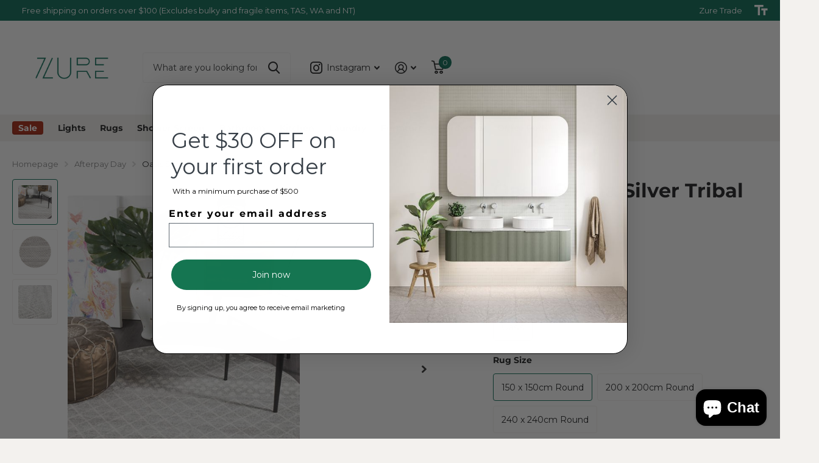

--- FILE ---
content_type: text/html; charset=utf-8
request_url: https://zure.com.au/products/oasis-selma-silver-tribal-round-rug
body_size: 45750
content:




























































<!doctype html>
<html
  lang="en"
  data-theme="xtra"
  dir="ltr"
  class="no-js  "
>
  <head>
<script>/* start spd config */window._spt_delay_keywords=["/gtag/js,gtag(,/checkouts,/tiktok-track.js,/hotjar-,/smile-,/adoric.js,/wpm/,fbq("];/* end spd config */</script>
<script>
function bcpoFirst() {
  bcpo.price = ['[bss-po-product-price] [bss-po-product-price]', 
                '[bss-po-product-compare-price]'
  ]
}
</script>

<!-- "snippets/limespot.liquid" was not rendered, the associated app was uninstalled -->
     <meta charset="utf-8">
     <meta name="keywords" content="Zure bathroom vanities, Zure bathroom accessories, Zure LED bathroom mirrors, custom bathroom vanities Australia, modern bathroom products Zure, Zure bathroom renovation services, Zure free shipping Australia, affordable bathware online Zure, Zure small bathroom storage solutions, best bathroom vanity store Zure, Zure luxury bathroom products, Zure contemporary bathroom accessories, bathroom renovation ideas Zure, affordable bathroom fixtures Zure, bathroom fixtures Australia">
  <script type="application/ld+json">
{
  "@context": "https://schema.org",
  "@type": "LocalBusiness",
  "name": "Zure",
  "aggregateRating": {
    "@type": "AggregateRating",
    "ratingValue": "4.7",  // Rated value
    "bestRating": "5",
    "ratingCount": "176"   // Rated count
  },
  "address": {
    "@type": "PostalAddress",
    "streetAddress": "3.01/32 Delhi Rd",
    "addressLocality": "North Ryde",
    "addressRegion": "NSW",
    "postalCode": "2113",
    "addressCountry": "Australia"
  },
  "telephone": "+61 2 9000 1811",
  "url": "https://www.zure.com.au",
  "openingHours": "Mo-Fr 09:00-17:30",
  "priceRange": "$$"
}
</script>


    <link rel="stylesheet" type="text/css" href="//zure.com.au/cdn/shop/t/95/assets/print.css?v=48070344482262392781760677420" media="print">
   <meta name="facebook-domain-verification" content="lhloa4eznsmq6kw9x9p4r6qb5crg4n">
 
<style>
  #bcpo {
    z-index: 40 !important;
    position: static !important;
  }
#bcpo .bcpo-front-button-option:checked + .bcpo-front-button-label {
border: 1px solid #0a6a56 !important;
background: #0a6a56 !important;
color: white !important;
}    
</style>

<style>
/* selected swatch border color */
#bcpo .bcpo-images input:checked + label,
#bcpo .bcpo-colors input:checked + label {
box-shadow: 0 0 0 3px #0a6a56  !important;
-webkit-box-shadow: 0 0 0 3px #0a6a56 !important;
}
</style>
    <!-- Add this new style block -->
<style>
  img {
    max-width: 100%;
    height: auto;
    object-fit: cover;
  }
</style>
 <!-- Added by TAPITA SEO SCHEMA-->

  


<!-- /Added by TAPITA SEO SCHEMA --> 

    <link rel="stylesheet" href="https://obscure-escarpment-2240.herokuapp.com/stylesheets/bcpo-front.css">
    <script>
      var bcpo_product={"id":6716552085579,"title":"Oasis Selma Silver Tribal Round Rug","handle":"oasis-selma-silver-tribal-round-rug","description":"\u003cp\u003eThis stunning collection of Bohemian \/ Tribal style rugs, available in vivid brights and soft neutral palettes to suit various design themes. Constructed by power loom in polypropylene, made in Turkey and 10mm pile with an array of shapes and sizes - being available in rectangular, runner and even round ranges- this rug is timeless in more ways than one.\u003c\/p\u003e\n\u003cp\u003e\u003cstrong\u003eFeatures:\u003c\/strong\u003e\u003c\/p\u003e\n\u003cul\u003e\n\u003cli\u003eDense: 10mm pile\u003c\/li\u003e\n\u003cli\u003eStyle: Transitional\u003c\/li\u003e\n\u003cli\u003eWeave: Power-Loomed\u003c\/li\u003e\n\u003cli\u003eMaterial: Polypropylene\u003c\/li\u003e\n\u003cli\u003eEasy to clean\u003c\/li\u003e\n\u003cli\u003eMade in Turkey\u003c\/li\u003e\n\u003c\/ul\u003e\n\u003cp\u003e\u003cstrong\u003eIMPORTANT TIP:\u003c\/strong\u003e We recommend that an anti-slip pad such as Total Grip is used underneath rugs to prevent slippage between the rug and the surface it is placed on.\u003c\/p\u003e\n\u003cp\u003e\u003cstrong\u003ePlease note:\u003c\/strong\u003eAllow for a slight variation of colours depending on monitor settings.\u003c\/p\u003e\n\u003cp\u003eThis item cannot be delivered to a PO Box, only to a street address.\u003c\/p\u003e","published_at":"2022-05-09T10:47:41+10:00","created_at":"2022-05-09T10:47:46+10:00","vendor":"Rug Culture","type":"Synthetic Rug","tags":["Charcoal\u0026SilverRug","collection:Oasis","colour:Silver","geometric","industrial","machine-made","material:Polypropylene","minimalist","neutral","non shed","oasis-collection","Origin:Turkey","polypropylene","power-loomed","round","Rugs","scandi","shape:Round","silver","size:100-200","size:250-300","size:50-100","style:Tribal","Synthetic Rug","Trade","transitional","tribal","turkey","vintage look"],"price":16529,"price_min":16529,"price_max":30003,"available":true,"price_varies":true,"compare_at_price":24900,"compare_at_price_min":24900,"compare_at_price_max":59900,"compare_at_price_varies":true,"variants":[{"id":47709982720312,"title":"Oasis \/ 150 x 150cm Round","option1":"Oasis","option2":"150 x 150cm Round","option3":null,"sku":"OAS-454-SIL-150X150","requires_shipping":true,"taxable":true,"featured_image":null,"available":true,"name":"Oasis Selma Silver Tribal Round Rug - Oasis \/ 150 x 150cm Round","public_title":"Oasis \/ 150 x 150cm Round","options":["Oasis","150 x 150cm Round"],"price":16529,"weight":100,"compare_at_price":24900,"inventory_management":"shopify","barcode":"9375321845946","requires_selling_plan":false,"selling_plan_allocations":[]},{"id":47709982753080,"title":"Oasis \/ 200 x 200cm Round","option1":"Oasis","option2":"200 x 200cm Round","option3":null,"sku":"OAS-454-SIL-200X200","requires_shipping":true,"taxable":true,"featured_image":null,"available":false,"name":"Oasis Selma Silver Tribal Round Rug - Oasis \/ 200 x 200cm Round","public_title":"Oasis \/ 200 x 200cm Round","options":["Oasis","200 x 200cm Round"],"price":24521,"weight":100,"compare_at_price":43900,"inventory_management":"shopify","barcode":"9375321845953","requires_selling_plan":false,"selling_plan_allocations":[]},{"id":47709982785848,"title":"Oasis \/ 240 x 240cm Round","option1":"Oasis","option2":"240 x 240cm Round","option3":null,"sku":"OAS-454-SIL-240X240","requires_shipping":true,"taxable":true,"featured_image":null,"available":true,"name":"Oasis Selma Silver Tribal Round Rug - Oasis \/ 240 x 240cm Round","public_title":"Oasis \/ 240 x 240cm Round","options":["Oasis","240 x 240cm Round"],"price":30003,"weight":100,"compare_at_price":59900,"inventory_management":"shopify","barcode":"9375321845960","requires_selling_plan":false,"selling_plan_allocations":[]}],"images":["\/\/zure.com.au\/cdn\/shop\/products\/OAS-454-SIL-RO_5_38df7257-ef84-4938-be24-6d9ccdb9db95.jpg?v=1753237671","\/\/zure.com.au\/cdn\/shop\/products\/OAS-454-SIL-RO_17954bd6-e1fd-4bb9-ba0a-5ce96289db1d.jpg?v=1753237671","\/\/zure.com.au\/cdn\/shop\/products\/OAS-454-SIL-RO_1_6f204eef-1eaf-4377-88e4-f02520392608.jpg?v=1753237672"],"featured_image":"\/\/zure.com.au\/cdn\/shop\/products\/OAS-454-SIL-RO_5_38df7257-ef84-4938-be24-6d9ccdb9db95.jpg?v=1753237671","options":["Rug Collection","Rug Size"],"media":[{"alt":"Oasis Selma Silver Tribal Round Rug","id":21228817547339,"position":1,"preview_image":{"aspect_ratio":0.667,"height":1000,"width":667,"src":"\/\/zure.com.au\/cdn\/shop\/products\/OAS-454-SIL-RO_5_38df7257-ef84-4938-be24-6d9ccdb9db95.jpg?v=1753237671"},"aspect_ratio":0.667,"height":1000,"media_type":"image","src":"\/\/zure.com.au\/cdn\/shop\/products\/OAS-454-SIL-RO_5_38df7257-ef84-4938-be24-6d9ccdb9db95.jpg?v=1753237671","width":667},{"alt":"Oasis Selma Silver Tribal Round Rug","id":21228817580107,"position":2,"preview_image":{"aspect_ratio":1.0,"height":1000,"width":1000,"src":"\/\/zure.com.au\/cdn\/shop\/products\/OAS-454-SIL-RO_17954bd6-e1fd-4bb9-ba0a-5ce96289db1d.jpg?v=1753237671"},"aspect_ratio":1.0,"height":1000,"media_type":"image","src":"\/\/zure.com.au\/cdn\/shop\/products\/OAS-454-SIL-RO_17954bd6-e1fd-4bb9-ba0a-5ce96289db1d.jpg?v=1753237671","width":1000},{"alt":"Oasis Selma Silver Tribal Round Rug","id":21228817612875,"position":3,"preview_image":{"aspect_ratio":0.667,"height":1000,"width":667,"src":"\/\/zure.com.au\/cdn\/shop\/products\/OAS-454-SIL-RO_1_6f204eef-1eaf-4377-88e4-f02520392608.jpg?v=1753237672"},"aspect_ratio":0.667,"height":1000,"media_type":"image","src":"\/\/zure.com.au\/cdn\/shop\/products\/OAS-454-SIL-RO_1_6f204eef-1eaf-4377-88e4-f02520392608.jpg?v=1753237672","width":667}],"requires_selling_plan":false,"selling_plan_groups":[],"content":"\u003cp\u003eThis stunning collection of Bohemian \/ Tribal style rugs, available in vivid brights and soft neutral palettes to suit various design themes. Constructed by power loom in polypropylene, made in Turkey and 10mm pile with an array of shapes and sizes - being available in rectangular, runner and even round ranges- this rug is timeless in more ways than one.\u003c\/p\u003e\n\u003cp\u003e\u003cstrong\u003eFeatures:\u003c\/strong\u003e\u003c\/p\u003e\n\u003cul\u003e\n\u003cli\u003eDense: 10mm pile\u003c\/li\u003e\n\u003cli\u003eStyle: Transitional\u003c\/li\u003e\n\u003cli\u003eWeave: Power-Loomed\u003c\/li\u003e\n\u003cli\u003eMaterial: Polypropylene\u003c\/li\u003e\n\u003cli\u003eEasy to clean\u003c\/li\u003e\n\u003cli\u003eMade in Turkey\u003c\/li\u003e\n\u003c\/ul\u003e\n\u003cp\u003e\u003cstrong\u003eIMPORTANT TIP:\u003c\/strong\u003e We recommend that an anti-slip pad such as Total Grip is used underneath rugs to prevent slippage between the rug and the surface it is placed on.\u003c\/p\u003e\n\u003cp\u003e\u003cstrong\u003ePlease note:\u003c\/strong\u003eAllow for a slight variation of colours depending on monitor settings.\u003c\/p\u003e\n\u003cp\u003eThis item cannot be delivered to a PO Box, only to a street address.\u003c\/p\u003e"};  var bcpo_settings={"fallback":"default","auto_select":"on","load_main_image":"off","replaceImage":"on","border_style":"round","tooltips":"show","sold_out_style":"transparent","theme":"light","jumbo_colors":"on","jumbo_images":"on","circle_swatches":"","inventory_style":"amazon","override_ajax":"on","add_price_addons":"on","theme2":"on","money_format2":"${{amount}} AUD","money_format_without_currency":"${{amount}}","show_currency":"off","file_upload_warning":"off","global_auto_image_options":"","global_color_options":"","global_colors":[{"key":"0a6a56","value":"#0a6a56"}]};var inventory_quantity = [];inventory_quantity.push(21);inventory_quantity.push(0);inventory_quantity.push(67);if(bcpo_product) { for (var i = 0; i < bcpo_product.variants.length; i += 1) { bcpo_product.variants[i].inventory_quantity = inventory_quantity[i]; }}window.bcpo = window.bcpo || {}; bcpo.cart = {"note":null,"attributes":{},"original_total_price":0,"total_price":0,"total_discount":0,"total_weight":0.0,"item_count":0,"items":[],"requires_shipping":false,"currency":"AUD","items_subtotal_price":0,"cart_level_discount_applications":[],"checkout_charge_amount":0}; bcpo.ogFormData = FormData; bcpo.money_with_currency_format = "${{amount}} AUD";bcpo.money_format = "${{amount}}";
    </script>
    <script>
      function bcpoDone() {
        bcpo.$(document.head).append('<style>.select-wrapper.has-select{display: none;}');
        bcpo.$(document).on('bcpo:addonChange', function () {
          bcpo.$('.f8pr-price').html((bcpo.variant.compare_at_price ? '<span class="old-price">' + bcpo.lastPrice[1] + '</span>' : '') + bcpo.lastPrice[0] + ' Incl. GST');
        });
        bcpo.$('.f8pr-stock').remove();
      }
      function bcpoChange() {
        bcpo.$('.f8pr-codes > p').html('<span class="strong">SKU:</span>' + bcpo.variant.sku);
      }
    </script>
   <meta http-equiv="x-ua-compatible" content="ie=edge">
    <title>
      Oasis Selma Silver Tribal Round Rug
       &ndash; Zure
    </title><meta name="description" content="This stunning collection of Bohemian / Tribal style rugs, available in vivid brights and soft neutral palettes to suit various design themes. Constructed by power loom in polypropylene, made in Turkey and 10mm pile with an array of shapes and sizes - being available in rectangular, runner and even round ranges- this ru"><meta name="theme-color" content="">
    <meta name="MobileOptimized" content="320">
    <meta name="HandheldFriendly" content="true">
    <meta
      name="viewport"
      content="width=device-width, initial-scale=1, minimum-scale=1, maximum-scale=5, viewport-fit=cover, shrink-to-fit=no"
    >
    <meta name="msapplication-config" content="//zure.com.au/cdn/shop/t/95/assets/browserconfig.xml?v=52024572095365081671760677420">
    <link rel="canonical" href="https://zure.com.au/products/oasis-selma-silver-tribal-round-rug">
    <link rel="preconnect" href="https://cdn.shopify.com" crossorigin>
    <link rel="preconnect" href="https://fonts.shopifycdn.com" crossorigin><link href="screen.css" rel="stylesheet" type="text/css" media="all" />
    <link href="bss-custom.css" rel="stylesheet" type="text/css" media="all" />
    <link href="theme-xtra.css" rel="stylesheet" type="text/css" media="all" />
    <link href="screen-settings.css" rel="stylesheet" type="text/css" media="all" />
    
    <link rel="preload" as="font" href="//zure.com.au/cdn/fonts/montserrat/montserrat_n7.3c434e22befd5c18a6b4afadb1e3d77c128c7939.woff2" type="font/woff2" crossorigin>
    <link rel="preload" as="font" href="//zure.com.au/cdn/fonts/montserrat/montserrat_n4.81949fa0ac9fd2021e16436151e8eaa539321637.woff2" type="font/woff2" crossorigin>
    <link rel="preload" as="font" href="//zure.com.au/cdn/shop/t/95/assets/xtra.woff2?v=39519511259337068301760677420" crossorigin>
    <link media="screen" rel="stylesheet" href="//zure.com.au/cdn/shop/t/95/assets/screen.css?v=157663305417409232461760677420" id="core-css">
    <link media="screen" rel="stylesheet" href="//zure.com.au/cdn/shop/t/95/assets/theme-xtra.css?v=148730234358637136671760677420" id="xtra-css">
    <noscript><link rel="stylesheet" href="//zure.com.au/cdn/shop/t/95/assets/async-menu.css?v=36590982183417486461760677420"></noscript><link media="screen" rel="stylesheet" href="//zure.com.au/cdn/shop/t/95/assets/page-product.css?v=151880372471234869641760677420" id="product-css">
      <link media="screen" rel="stylesheet" href="//zure.com.au/cdn/shop/t/95/assets/newarr.css?v=109068908849637713711760677420" id="newarr-css"><link media="screen" rel="stylesheet" href="//zure.com.au/cdn/shop/t/95/assets/screen-settings.css?v=48156488044994137871769141124" id="custom-css">
<link rel="icon" href="//zure.com.au/cdn/shop/files/Untitled_design_1_d364bb11-f9f4-4393-a86b-6556e2e08028.png?crop=center&height=32&v=1727833395&width=32" type="image/png">
      <link rel="mask-icon" href="safari-pinned-tab.svg" color="#333333">
      <link rel="apple-touch-icon" href="apple-touch-icon.png"><link rel="manifest" href="//zure.com.au/cdn/shop/t/95/assets/manifest.json?v=69675086569049310631760677420">
    <link rel="preconnect" href="//cdn.shopify.com">
    <script>
      document.documentElement.classList.remove('no-js'); document.documentElement.classList.add('js');
    </script>
    <meta name="msapplication-config" content="//zure.com.au/cdn/shop/t/95/assets/browserconfig.xml?v=52024572095365081671760677420">
<meta property="og:title" content="Oasis Selma Silver Tribal Round Rug">
<meta property="og:type" content="product">
<meta property="og:description" content="This stunning collection of Bohemian / Tribal style rugs, available in vivid brights and soft neutral palettes to suit various design themes. Constructed by power loom in polypropylene, made in Turkey and 10mm pile with an array of shapes and sizes - being available in rectangular, runner and even round ranges- this ru">
<meta property="og:site_name" content="Zure">
<meta property="og:url" content="https://zure.com.au/products/oasis-selma-silver-tribal-round-rug">

  
  <meta property="product:price:amount" content="$165.29">
  <meta property="og:price:amount" content="$165.29">
  <meta property="og:price:currency" content="AUD">
  <meta property="og:availability" content="instock" />

<meta property="og:image" content="//zure.com.au/cdn/shop/products/OAS-454-SIL-RO_5_38df7257-ef84-4938-be24-6d9ccdb9db95.jpg?crop=center&height=500&v=1753237671&width=600">

<meta name="twitter:title" content="Oasis Selma Silver Tribal Round Rug">
<meta name="twitter:description" content="This stunning collection of Bohemian / Tribal style rugs, available in vivid brights and soft neutral palettes to suit various design themes. Constructed by power loom in polypropylene, made in Turkey and 10mm pile with an array of shapes and sizes - being available in rectangular, runner and even round ranges- this ru">
<meta name="twitter:site" content="Zure">

<meta property="twitter:image" content="//zure.com.au/cdn/shop/products/OAS-454-SIL-RO_5_38df7257-ef84-4938-be24-6d9ccdb9db95.jpg?crop=center&height=500&v=1753237671&width=600">
<script type="application/ld+json">
  [{
        "@context": "http://schema.org",
        "@type": "Product",
        "name": "Oasis Selma Silver Tribal Round Rug",
        "url": "https://zure.com.au/products/oasis-selma-silver-tribal-round-rug","brand": { "@type": "Brand", "name": "Rug Culture" },"description": "This stunning collection of Bohemian \/ Tribal style rugs, available in vivid brights and soft neutral palettes to suit various design themes. Constructed by power loom in polypropylene, made in Turkey and 10mm pile with an array of shapes and sizes - being available in rectangular, runner and even round ranges- this rug is timeless in more ways than one.\nFeatures:\n\nDense: 10mm pile\nStyle: Transitional\nWeave: Power-Loomed\nMaterial: Polypropylene\nEasy to clean\nMade in Turkey\n\nIMPORTANT TIP: We recommend that an anti-slip pad such as Total Grip is used underneath rugs to prevent slippage between the rug and the surface it is placed on.\nPlease note:Allow for a slight variation of colours depending on monitor settings.\nThis item cannot be delivered to a PO Box, only to a street address.","image": "//zure.com.au/cdn/shop/products/OAS-454-SIL-RO_5_38df7257-ef84-4938-be24-6d9ccdb9db95.jpg?crop=center&height=500&v=1753237671&width=600","gtin8": "9375321845946","sku": "OAS-454-SIL-150X150","offers": {
          "@type": "Offer",
          "price": "165.29",
          "url": "https://zure.com.au/products/oasis-selma-silver-tribal-round-rug",
          "priceValidUntil": "2027-01-29",
          "priceCurrency": "AUD",
            "availability": "https://schema.org/InStock",
            "inventoryLevel": "21"}
      },{
      "@context": "http://schema.org/",
      "@type": "Organization",
      "url": "https://zure.com.au/products/oasis-selma-silver-tribal-round-rug",
      "name": "Zure",
      "legalName": "Zure",
      "description": "This stunning collection of Bohemian / Tribal style rugs, available in vivid brights and soft neutral palettes to suit various design themes. Constructed by power loom in polypropylene, made in Turkey and 10mm pile with an array of shapes and sizes - being available in rectangular, runner and even round ranges- this ru","contactPoint": {
        "@type": "ContactPoint",
        "contactType": "Customer service",
        "telephone": "0290001811"
      },
      "address": {
        "@type": "PostalAddress",
        "streetAddress": "3.01/32 Delhi Road",
        "addressLocality": "North Ryde",
        "postalCode": "2113",
        "addressCountry": "AUSTRALIA"
      }
    },
    {
      "@context": "http://schema.org",
      "@type": "WebSite",
      "url": "https://zure.com.au/products/oasis-selma-silver-tribal-round-rug",
      "name": "Zure",
      "description": "This stunning collection of Bohemian / Tribal style rugs, available in vivid brights and soft neutral palettes to suit various design themes. Constructed by power loom in polypropylene, made in Turkey and 10mm pile with an array of shapes and sizes - being available in rectangular, runner and even round ranges- this ru",
      "author": [
        {
          "@type": "Organization",
          "url": "https://www.someoneyouknow.online",
          "name": "Someoneyouknow",
          "address": {
            "@type": "PostalAddress",
            "streetAddress": "Wilhelminaplein 25",
            "addressLocality": "Eindhoven",
            "addressRegion": "NB",
            "postalCode": "5611 HG",
            "addressCountry": "NL"
          }
        }
      ]
    }
  ]
</script>

    
  <script>window.performance && window.performance.mark && window.performance.mark('shopify.content_for_header.start');</script><meta name="google-site-verification" content="NWs46_c1ySlw5DuldIavG0f3MXQcE1um7TAiDcBK7wc">
<meta name="facebook-domain-verification" content="t1c687078as52h6h0f5ulv6bmt6ihk">
<meta name="facebook-domain-verification" content="lhloa4eznsmq6kw9x9p4r6qb5crg4n">
<meta id="shopify-digital-wallet" name="shopify-digital-wallet" content="/25249284171/digital_wallets/dialog">
<meta name="shopify-checkout-api-token" content="61d60fbd20a2257864a011d0786a4e4f">
<meta id="in-context-paypal-metadata" data-shop-id="25249284171" data-venmo-supported="false" data-environment="production" data-locale="en_US" data-paypal-v4="true" data-currency="AUD">
<link rel="alternate" type="application/json+oembed" href="https://zure.com.au/products/oasis-selma-silver-tribal-round-rug.oembed">
<script async="async" src="/checkouts/internal/preloads.js?locale=en-AU"></script>
<script id="shopify-features" type="application/json">{"accessToken":"61d60fbd20a2257864a011d0786a4e4f","betas":["rich-media-storefront-analytics"],"domain":"zure.com.au","predictiveSearch":true,"shopId":25249284171,"locale":"en"}</script>
<script>var Shopify = Shopify || {};
Shopify.shop = "zure-au.myshopify.com";
Shopify.locale = "en";
Shopify.currency = {"active":"AUD","rate":"1.0"};
Shopify.country = "AU";
Shopify.theme = {"name":"ZURE 17\/10\/2025 (cart page updated)","id":182394093880,"schema_name":"Xtra","schema_version":"3.2.0","theme_store_id":1609,"role":"main"};
Shopify.theme.handle = "null";
Shopify.theme.style = {"id":null,"handle":null};
Shopify.cdnHost = "zure.com.au/cdn";
Shopify.routes = Shopify.routes || {};
Shopify.routes.root = "/";</script>
<script type="module">!function(o){(o.Shopify=o.Shopify||{}).modules=!0}(window);</script>
<script>!function(o){function n(){var o=[];function n(){o.push(Array.prototype.slice.apply(arguments))}return n.q=o,n}var t=o.Shopify=o.Shopify||{};t.loadFeatures=n(),t.autoloadFeatures=n()}(window);</script>
<script id="shop-js-analytics" type="application/json">{"pageType":"product"}</script>
<script defer="defer" async type="module" src="//zure.com.au/cdn/shopifycloud/shop-js/modules/v2/client.init-shop-cart-sync_WVOgQShq.en.esm.js"></script>
<script defer="defer" async type="module" src="//zure.com.au/cdn/shopifycloud/shop-js/modules/v2/chunk.common_C_13GLB1.esm.js"></script>
<script defer="defer" async type="module" src="//zure.com.au/cdn/shopifycloud/shop-js/modules/v2/chunk.modal_CLfMGd0m.esm.js"></script>
<script type="module">
  await import("//zure.com.au/cdn/shopifycloud/shop-js/modules/v2/client.init-shop-cart-sync_WVOgQShq.en.esm.js");
await import("//zure.com.au/cdn/shopifycloud/shop-js/modules/v2/chunk.common_C_13GLB1.esm.js");
await import("//zure.com.au/cdn/shopifycloud/shop-js/modules/v2/chunk.modal_CLfMGd0m.esm.js");

  window.Shopify.SignInWithShop?.initShopCartSync?.({"fedCMEnabled":true,"windoidEnabled":true});

</script>
<script>(function() {
  var isLoaded = false;
  function asyncLoad() {
    if (isLoaded) return;
    isLoaded = true;
    var urls = ["https:\/\/loox.io\/widget\/V1-xrOA4Po\/loox.1636559135805.js?shop=zure-au.myshopify.com","\/\/cdn.shopify.com\/proxy\/48a13917b745acd1e58535a58c26104cf62e3b6b499a34f1d6e1b32cfd58b1fb\/obscure-escarpment-2240.herokuapp.com\/js\/best_custom_product_options.js?shop=zure-au.myshopify.com\u0026sp-cache-control=cHVibGljLCBtYXgtYWdlPTkwMA","https:\/\/cdn.shopify.com\/s\/files\/1\/0597\/3783\/3627\/files\/tptinstall.min.js?v=1718591634\u0026t=tapita-seo-script-tags\u0026shop=zure-au.myshopify.com","https:\/\/str.rise-ai.com\/?shop=zure-au.myshopify.com","https:\/\/strn.rise-ai.com\/?shop=zure-au.myshopify.com","https:\/\/widget.trustpilot.com\/bootstrap\/v5\/tp.widget.sync.bootstrap.min.js?shop=zure-au.myshopify.com","https:\/\/ecommplugins-scripts.trustpilot.com\/v2.1\/js\/header.min.js?settings=eyJrZXkiOiJhR1NMQ0hBQjV0YjdnZmFjIiwicyI6InNrdSJ9\u0026shop=zure-au.myshopify.com","https:\/\/ecommplugins-trustboxsettings.trustpilot.com\/zure-au.myshopify.com.js?settings=1744246840897\u0026shop=zure-au.myshopify.com","https:\/\/sbzstag.cirkleinc.com\/?shop=zure-au.myshopify.com","https:\/\/meggnotec.ams3.digitaloceanspaces.com\/sfy\/assets\/ggpHtoJsaeIFDie\/js\/widget.js?shop=zure-au.myshopify.com","https:\/\/ecommplugins-scripts.trustpilot.com\/v2.1\/js\/success.min.js?settings=eyJrZXkiOiJhR1NMQ0hBQjV0YjdnZmFjIiwicyI6InNrdSIsInQiOlsib3JkZXJzL2Z1bGZpbGxlZCJdLCJ2IjoiIiwiYSI6IlNob3BpZnktMjAxOS0wNCJ9\u0026shop=zure-au.myshopify.com","https:\/\/cloudsearch-1f874.kxcdn.com\/shopify.js?srp=\/a\/search\u0026shop=zure-au.myshopify.com","https:\/\/na.shgcdn3.com\/pixel-collector.js?shop=zure-au.myshopify.com","https:\/\/api-ap1.hubapi.com\/scriptloader\/v1\/442443721.js?shop=zure-au.myshopify.com"];
    for (var i = 0; i < urls.length; i++) {
      var s = document.createElement('script');
      s.type = 'text/javascript';
      s.async = true;
      s.src = urls[i];
      var x = document.getElementsByTagName('script')[0];
      x.parentNode.insertBefore(s, x);
    }
  };
  if(window.attachEvent) {
    window.attachEvent('onload', asyncLoad);
  } else {
    window.addEventListener('load', asyncLoad, false);
  }
})();</script>
<script id="__st">var __st={"a":25249284171,"offset":39600,"reqid":"bfc88312-b313-4155-becd-2b7faa5c11d4-1769591730","pageurl":"zure.com.au\/products\/oasis-selma-silver-tribal-round-rug","u":"1dd6cdc939bb","p":"product","rtyp":"product","rid":6716552085579};</script>
<script>window.ShopifyPaypalV4VisibilityTracking = true;</script>
<script id="form-persister">!function(){'use strict';const t='contact',e='new_comment',n=[[t,t],['blogs',e],['comments',e],[t,'customer']],o='password',r='form_key',c=['recaptcha-v3-token','g-recaptcha-response','h-captcha-response',o],s=()=>{try{return window.sessionStorage}catch{return}},i='__shopify_v',u=t=>t.elements[r],a=function(){const t=[...n].map((([t,e])=>`form[action*='/${t}']:not([data-nocaptcha='true']) input[name='form_type'][value='${e}']`)).join(',');var e;return e=t,()=>e?[...document.querySelectorAll(e)].map((t=>t.form)):[]}();function m(t){const e=u(t);a().includes(t)&&(!e||!e.value)&&function(t){try{if(!s())return;!function(t){const e=s();if(!e)return;const n=u(t);if(!n)return;const o=n.value;o&&e.removeItem(o)}(t);const e=Array.from(Array(32),(()=>Math.random().toString(36)[2])).join('');!function(t,e){u(t)||t.append(Object.assign(document.createElement('input'),{type:'hidden',name:r})),t.elements[r].value=e}(t,e),function(t,e){const n=s();if(!n)return;const r=[...t.querySelectorAll(`input[type='${o}']`)].map((({name:t})=>t)),u=[...c,...r],a={};for(const[o,c]of new FormData(t).entries())u.includes(o)||(a[o]=c);n.setItem(e,JSON.stringify({[i]:1,action:t.action,data:a}))}(t,e)}catch(e){console.error('failed to persist form',e)}}(t)}const f=t=>{if('true'===t.dataset.persistBound)return;const e=function(t,e){const n=function(t){return'function'==typeof t.submit?t.submit:HTMLFormElement.prototype.submit}(t).bind(t);return function(){let t;return()=>{t||(t=!0,(()=>{try{e(),n()}catch(t){(t=>{console.error('form submit failed',t)})(t)}})(),setTimeout((()=>t=!1),250))}}()}(t,(()=>{m(t)}));!function(t,e){if('function'==typeof t.submit&&'function'==typeof e)try{t.submit=e}catch{}}(t,e),t.addEventListener('submit',(t=>{t.preventDefault(),e()})),t.dataset.persistBound='true'};!function(){function t(t){const e=(t=>{const e=t.target;return e instanceof HTMLFormElement?e:e&&e.form})(t);e&&m(e)}document.addEventListener('submit',t),document.addEventListener('DOMContentLoaded',(()=>{const e=a();for(const t of e)f(t);var n;n=document.body,new window.MutationObserver((t=>{for(const e of t)if('childList'===e.type&&e.addedNodes.length)for(const t of e.addedNodes)1===t.nodeType&&'FORM'===t.tagName&&a().includes(t)&&f(t)})).observe(n,{childList:!0,subtree:!0,attributes:!1}),document.removeEventListener('submit',t)}))}()}();</script>
<script integrity="sha256-4kQ18oKyAcykRKYeNunJcIwy7WH5gtpwJnB7kiuLZ1E=" data-source-attribution="shopify.loadfeatures" defer="defer" src="//zure.com.au/cdn/shopifycloud/storefront/assets/storefront/load_feature-a0a9edcb.js" crossorigin="anonymous"></script>
<script data-source-attribution="shopify.dynamic_checkout.dynamic.init">var Shopify=Shopify||{};Shopify.PaymentButton=Shopify.PaymentButton||{isStorefrontPortableWallets:!0,init:function(){window.Shopify.PaymentButton.init=function(){};var t=document.createElement("script");t.src="https://zure.com.au/cdn/shopifycloud/portable-wallets/latest/portable-wallets.en.js",t.type="module",document.head.appendChild(t)}};
</script>
<script data-source-attribution="shopify.dynamic_checkout.buyer_consent">
  function portableWalletsHideBuyerConsent(e){var t=document.getElementById("shopify-buyer-consent"),n=document.getElementById("shopify-subscription-policy-button");t&&n&&(t.classList.add("hidden"),t.setAttribute("aria-hidden","true"),n.removeEventListener("click",e))}function portableWalletsShowBuyerConsent(e){var t=document.getElementById("shopify-buyer-consent"),n=document.getElementById("shopify-subscription-policy-button");t&&n&&(t.classList.remove("hidden"),t.removeAttribute("aria-hidden"),n.addEventListener("click",e))}window.Shopify?.PaymentButton&&(window.Shopify.PaymentButton.hideBuyerConsent=portableWalletsHideBuyerConsent,window.Shopify.PaymentButton.showBuyerConsent=portableWalletsShowBuyerConsent);
</script>
<script data-source-attribution="shopify.dynamic_checkout.cart.bootstrap">document.addEventListener("DOMContentLoaded",(function(){function t(){return document.querySelector("shopify-accelerated-checkout-cart, shopify-accelerated-checkout")}if(t())Shopify.PaymentButton.init();else{new MutationObserver((function(e,n){t()&&(Shopify.PaymentButton.init(),n.disconnect())})).observe(document.body,{childList:!0,subtree:!0})}}));
</script>
<link id="shopify-accelerated-checkout-styles" rel="stylesheet" media="screen" href="https://zure.com.au/cdn/shopifycloud/portable-wallets/latest/accelerated-checkout-backwards-compat.css" crossorigin="anonymous">
<style id="shopify-accelerated-checkout-cart">
        #shopify-buyer-consent {
  margin-top: 1em;
  display: inline-block;
  width: 100%;
}

#shopify-buyer-consent.hidden {
  display: none;
}

#shopify-subscription-policy-button {
  background: none;
  border: none;
  padding: 0;
  text-decoration: underline;
  font-size: inherit;
  cursor: pointer;
}

#shopify-subscription-policy-button::before {
  box-shadow: none;
}

      </style>

<script>window.performance && window.performance.mark && window.performance.mark('shopify.content_for_header.end');</script>
  





  <script type="text/javascript">
    
      window.__shgMoneyFormat = window.__shgMoneyFormat || {"AUD":{"currency":"AUD","currency_symbol":"$","currency_symbol_location":"left","decimal_places":2,"decimal_separator":".","thousands_separator":","}};
    
    window.__shgCurrentCurrencyCode = window.__shgCurrentCurrencyCode || {
      currency: "AUD",
      currency_symbol: "$",
      decimal_separator: ".",
      thousands_separator: ",",
      decimal_places: 2,
      currency_symbol_location: "left"
    };
  </script>



    

    <script>var loox_global_hash = '1769210521204';</script><style>.loox-reviews-default { max-width: 1200px; margin: 0 auto; }.loox-rating .loox-icon { color:#0A6A56; }
:root { --lxs-rating-icon-color: #0A6A56; }</style><svg xmlns="http://www.w3.org/2000/svg" style="display: none" id="loox-rating-icon-svg-store">
	<defs>
		<clipPath id="looxicons-rating-icon-fill_star-pointy-fill__a">
			<path d="M0 0h24v24H0z" />
		</clipPath>

		<clipPath id="looxicons-rating-icon-line_star-pointy-line__a">
			<path d="M0 0h24v24H0z" />
		</clipPath>
	</defs>
	<symbol id="looxicons-rating-icon-fill" viewBox="0 0 24 24" fill="currentcolor">
		<g clip-path="url(#star-pointy-fill__a)">
			<path
				d="m12 19.261-7.416 4.151 1.656-8.335L0 9.306l8.44-1.002L12 .588l3.56 7.717L24 9.306l-6.24 5.77 1.656 8.336L12 19.262Z"
			/>
		</g>
	</symbol>
	<symbol id="looxicons-rating-icon-line" viewBox="0 0 24 24" fill="currentcolor">
		<g clip-path="url(#star-pointy-line__a)">
			<path
				d="m12 19.261-7.416 4.151 1.656-8.335L0 9.306l8.44-1.002L12 .588l3.56 7.717L24 9.306l-6.24 5.77 1.656 8.336L12 19.262Zm0-2.41 4.465 2.5-.997-5.019 3.756-3.475-5.081-.602L12 5.608l-2.143 4.648-5.081.601 3.756 3.475-.997 5.019L12 16.85Z"
			/>
		</g>
	</symbol>
	<defs>
		<style>
			.lx-icon-fill {
				--lx-fill-width: calc(100% - var(--lx-rating-percent, 0%));
				clip-path: inset(0 var(--lx-fill-width, 0) 0 0);
			}
			.lx-icon-line {
				clip-path: inset(0 0 0 var(--lx-rating-percent, 0%));
			}
			[data-lx-fill='empty'] {
				--lx-rating-percent: 0%;
			}
			[data-lx-fill='half'] {
				--lx-rating-percent: 50%;
			}
			[data-lx-fill='full'] {
				--lx-rating-percent: 100%;
			}
		</style>

		<g id="looxicons-rating-icon">
			<use href="#looxicons-rating-icon-line" class="lx-icon-line"></use>
			<use href="#looxicons-rating-icon-fill" class="lx-icon-fill"></use>
		</g>
	</defs>
</svg>

  
  

<script type="text/javascript">
  
    window.SHG_CUSTOMER = null;
  
</script>







<!-- BEGIN app block: shopify://apps/hulk-discounts/blocks/app-embed/25745434-52e7-4378-88f1-890df18a0110 --><!-- BEGIN app snippet: hulkapps_volume_discount -->
    <script>
      var is_po = false
      if(window.hulkapps != undefined && window.hulkapps != '' ){
        var is_po = window.hulkapps.is_product_option
      }
      
        window.hulkapps = {
          shop_slug: "zure-au",
          store_id: "zure-au.myshopify.com",
          money_format: "${{amount}}",
          cart: null,
          product: null,
          product_collections: null,
          product_variants: null,
          is_volume_discount: true,
          is_product_option: is_po,
          product_id: null,
          page_type: null,
          po_url: "https://productoption.hulkapps.com",
          vd_url: "https://volumediscount.hulkapps.com",
          vd_proxy_url: "https://zure.com.au",
          customer: null
        }
        

        window.hulkapps.page_type = "cart";
        window.hulkapps.cart = {"note":null,"attributes":{},"original_total_price":0,"total_price":0,"total_discount":0,"total_weight":0.0,"item_count":0,"items":[],"requires_shipping":false,"currency":"AUD","items_subtotal_price":0,"cart_level_discount_applications":[],"checkout_charge_amount":0}
        if (typeof window.hulkapps.cart.items == "object") {
          for (var i=0; i<window.hulkapps.cart.items.length; i++) {
            ["sku", "grams", "vendor", "url", "image", "handle", "requires_shipping", "product_type", "product_description"].map(function(a) {
              delete window.hulkapps.cart.items[i][a]
            })
          }
        }
        window.hulkapps.cart_collections = {}
        window.hulkapps.product_tags = {}
        

      
        window.hulkapps.page_type = "product"
        window.hulkapps.product_id = "6716552085579";
        window.hulkapps.product = {"id":6716552085579,"title":"Oasis Selma Silver Tribal Round Rug","handle":"oasis-selma-silver-tribal-round-rug","description":"\u003cp\u003eThis stunning collection of Bohemian \/ Tribal style rugs, available in vivid brights and soft neutral palettes to suit various design themes. Constructed by power loom in polypropylene, made in Turkey and 10mm pile with an array of shapes and sizes - being available in rectangular, runner and even round ranges- this rug is timeless in more ways than one.\u003c\/p\u003e\n\u003cp\u003e\u003cstrong\u003eFeatures:\u003c\/strong\u003e\u003c\/p\u003e\n\u003cul\u003e\n\u003cli\u003eDense: 10mm pile\u003c\/li\u003e\n\u003cli\u003eStyle: Transitional\u003c\/li\u003e\n\u003cli\u003eWeave: Power-Loomed\u003c\/li\u003e\n\u003cli\u003eMaterial: Polypropylene\u003c\/li\u003e\n\u003cli\u003eEasy to clean\u003c\/li\u003e\n\u003cli\u003eMade in Turkey\u003c\/li\u003e\n\u003c\/ul\u003e\n\u003cp\u003e\u003cstrong\u003eIMPORTANT TIP:\u003c\/strong\u003e We recommend that an anti-slip pad such as Total Grip is used underneath rugs to prevent slippage between the rug and the surface it is placed on.\u003c\/p\u003e\n\u003cp\u003e\u003cstrong\u003ePlease note:\u003c\/strong\u003eAllow for a slight variation of colours depending on monitor settings.\u003c\/p\u003e\n\u003cp\u003eThis item cannot be delivered to a PO Box, only to a street address.\u003c\/p\u003e","published_at":"2022-05-09T10:47:41+10:00","created_at":"2022-05-09T10:47:46+10:00","vendor":"Rug Culture","type":"Synthetic Rug","tags":["Charcoal\u0026SilverRug","collection:Oasis","colour:Silver","geometric","industrial","machine-made","material:Polypropylene","minimalist","neutral","non shed","oasis-collection","Origin:Turkey","polypropylene","power-loomed","round","Rugs","scandi","shape:Round","silver","size:100-200","size:250-300","size:50-100","style:Tribal","Synthetic Rug","Trade","transitional","tribal","turkey","vintage look"],"price":16529,"price_min":16529,"price_max":30003,"available":true,"price_varies":true,"compare_at_price":24900,"compare_at_price_min":24900,"compare_at_price_max":59900,"compare_at_price_varies":true,"variants":[{"id":47709982720312,"title":"Oasis \/ 150 x 150cm Round","option1":"Oasis","option2":"150 x 150cm Round","option3":null,"sku":"OAS-454-SIL-150X150","requires_shipping":true,"taxable":true,"featured_image":null,"available":true,"name":"Oasis Selma Silver Tribal Round Rug - Oasis \/ 150 x 150cm Round","public_title":"Oasis \/ 150 x 150cm Round","options":["Oasis","150 x 150cm Round"],"price":16529,"weight":100,"compare_at_price":24900,"inventory_management":"shopify","barcode":"9375321845946","requires_selling_plan":false,"selling_plan_allocations":[]},{"id":47709982753080,"title":"Oasis \/ 200 x 200cm Round","option1":"Oasis","option2":"200 x 200cm Round","option3":null,"sku":"OAS-454-SIL-200X200","requires_shipping":true,"taxable":true,"featured_image":null,"available":false,"name":"Oasis Selma Silver Tribal Round Rug - Oasis \/ 200 x 200cm Round","public_title":"Oasis \/ 200 x 200cm Round","options":["Oasis","200 x 200cm Round"],"price":24521,"weight":100,"compare_at_price":43900,"inventory_management":"shopify","barcode":"9375321845953","requires_selling_plan":false,"selling_plan_allocations":[]},{"id":47709982785848,"title":"Oasis \/ 240 x 240cm Round","option1":"Oasis","option2":"240 x 240cm Round","option3":null,"sku":"OAS-454-SIL-240X240","requires_shipping":true,"taxable":true,"featured_image":null,"available":true,"name":"Oasis Selma Silver Tribal Round Rug - Oasis \/ 240 x 240cm Round","public_title":"Oasis \/ 240 x 240cm Round","options":["Oasis","240 x 240cm Round"],"price":30003,"weight":100,"compare_at_price":59900,"inventory_management":"shopify","barcode":"9375321845960","requires_selling_plan":false,"selling_plan_allocations":[]}],"images":["\/\/zure.com.au\/cdn\/shop\/products\/OAS-454-SIL-RO_5_38df7257-ef84-4938-be24-6d9ccdb9db95.jpg?v=1753237671","\/\/zure.com.au\/cdn\/shop\/products\/OAS-454-SIL-RO_17954bd6-e1fd-4bb9-ba0a-5ce96289db1d.jpg?v=1753237671","\/\/zure.com.au\/cdn\/shop\/products\/OAS-454-SIL-RO_1_6f204eef-1eaf-4377-88e4-f02520392608.jpg?v=1753237672"],"featured_image":"\/\/zure.com.au\/cdn\/shop\/products\/OAS-454-SIL-RO_5_38df7257-ef84-4938-be24-6d9ccdb9db95.jpg?v=1753237671","options":["Rug Collection","Rug Size"],"media":[{"alt":"Oasis Selma Silver Tribal Round Rug","id":21228817547339,"position":1,"preview_image":{"aspect_ratio":0.667,"height":1000,"width":667,"src":"\/\/zure.com.au\/cdn\/shop\/products\/OAS-454-SIL-RO_5_38df7257-ef84-4938-be24-6d9ccdb9db95.jpg?v=1753237671"},"aspect_ratio":0.667,"height":1000,"media_type":"image","src":"\/\/zure.com.au\/cdn\/shop\/products\/OAS-454-SIL-RO_5_38df7257-ef84-4938-be24-6d9ccdb9db95.jpg?v=1753237671","width":667},{"alt":"Oasis Selma Silver Tribal Round Rug","id":21228817580107,"position":2,"preview_image":{"aspect_ratio":1.0,"height":1000,"width":1000,"src":"\/\/zure.com.au\/cdn\/shop\/products\/OAS-454-SIL-RO_17954bd6-e1fd-4bb9-ba0a-5ce96289db1d.jpg?v=1753237671"},"aspect_ratio":1.0,"height":1000,"media_type":"image","src":"\/\/zure.com.au\/cdn\/shop\/products\/OAS-454-SIL-RO_17954bd6-e1fd-4bb9-ba0a-5ce96289db1d.jpg?v=1753237671","width":1000},{"alt":"Oasis Selma Silver Tribal Round Rug","id":21228817612875,"position":3,"preview_image":{"aspect_ratio":0.667,"height":1000,"width":667,"src":"\/\/zure.com.au\/cdn\/shop\/products\/OAS-454-SIL-RO_1_6f204eef-1eaf-4377-88e4-f02520392608.jpg?v=1753237672"},"aspect_ratio":0.667,"height":1000,"media_type":"image","src":"\/\/zure.com.au\/cdn\/shop\/products\/OAS-454-SIL-RO_1_6f204eef-1eaf-4377-88e4-f02520392608.jpg?v=1753237672","width":667}],"requires_selling_plan":false,"selling_plan_groups":[],"content":"\u003cp\u003eThis stunning collection of Bohemian \/ Tribal style rugs, available in vivid brights and soft neutral palettes to suit various design themes. Constructed by power loom in polypropylene, made in Turkey and 10mm pile with an array of shapes and sizes - being available in rectangular, runner and even round ranges- this rug is timeless in more ways than one.\u003c\/p\u003e\n\u003cp\u003e\u003cstrong\u003eFeatures:\u003c\/strong\u003e\u003c\/p\u003e\n\u003cul\u003e\n\u003cli\u003eDense: 10mm pile\u003c\/li\u003e\n\u003cli\u003eStyle: Transitional\u003c\/li\u003e\n\u003cli\u003eWeave: Power-Loomed\u003c\/li\u003e\n\u003cli\u003eMaterial: Polypropylene\u003c\/li\u003e\n\u003cli\u003eEasy to clean\u003c\/li\u003e\n\u003cli\u003eMade in Turkey\u003c\/li\u003e\n\u003c\/ul\u003e\n\u003cp\u003e\u003cstrong\u003eIMPORTANT TIP:\u003c\/strong\u003e We recommend that an anti-slip pad such as Total Grip is used underneath rugs to prevent slippage between the rug and the surface it is placed on.\u003c\/p\u003e\n\u003cp\u003e\u003cstrong\u003ePlease note:\u003c\/strong\u003eAllow for a slight variation of colours depending on monitor settings.\u003c\/p\u003e\n\u003cp\u003eThis item cannot be delivered to a PO Box, only to a street address.\u003c\/p\u003e"}
        window.hulkapps.selected_or_first_available_variant = {"id":47709982720312,"title":"Oasis \/ 150 x 150cm Round","option1":"Oasis","option2":"150 x 150cm Round","option3":null,"sku":"OAS-454-SIL-150X150","requires_shipping":true,"taxable":true,"featured_image":null,"available":true,"name":"Oasis Selma Silver Tribal Round Rug - Oasis \/ 150 x 150cm Round","public_title":"Oasis \/ 150 x 150cm Round","options":["Oasis","150 x 150cm Round"],"price":16529,"weight":100,"compare_at_price":24900,"inventory_management":"shopify","barcode":"9375321845946","requires_selling_plan":false,"selling_plan_allocations":[]};
        window.hulkapps.selected_or_first_available_variant_id = "47709982720312";
        window.hulkapps.product_collection = []
        
          window.hulkapps.product_collection.push(495011004728)
        
          window.hulkapps.product_collection.push(495068774712)
        
          window.hulkapps.product_collection.push(265596731467)
        
          window.hulkapps.product_collection.push(457229304120)
        
          window.hulkapps.product_collection.push(428375703864)
        
          window.hulkapps.product_collection.push(463309832504)
        
          window.hulkapps.product_collection.push(457519235384)
        
          window.hulkapps.product_collection.push(474960429368)
        
          window.hulkapps.product_collection.push(475438448952)
        
          window.hulkapps.product_collection.push(480735691064)
        
          window.hulkapps.product_collection.push(473495437624)
        
          window.hulkapps.product_collection.push(427198841144)
        
          window.hulkapps.product_collection.push(441323979064)
        
          window.hulkapps.product_collection.push(441589236024)
        
          window.hulkapps.product_collection.push(501826814264)
        
          window.hulkapps.product_collection.push(141969293387)
        
          window.hulkapps.product_collection.push(449903919416)
        
          window.hulkapps.product_collection.push(261874155595)
        
          window.hulkapps.product_collection.push(261870518347)
        
          window.hulkapps.product_collection.push(472879431992)
        
          window.hulkapps.product_collection.push(473494978872)
        

        window.hulkapps.product_variant = []
        
          window.hulkapps.product_variant.push(47709982720312)
        
          window.hulkapps.product_variant.push(47709982753080)
        
          window.hulkapps.product_variant.push(47709982785848)
        

        window.hulkapps.product_collections = window.hulkapps.product_collection.toString();
        window.hulkapps.product_variants = window.hulkapps.product_variant.toString();
         window.hulkapps.product_tags = ["Charcoal\u0026SilverRug","collection:Oasis","colour:Silver","geometric","industrial","machine-made","material:Polypropylene","minimalist","neutral","non shed","oasis-collection","Origin:Turkey","polypropylene","power-loomed","round","Rugs","scandi","shape:Round","silver","size:100-200","size:250-300","size:50-100","style:Tribal","Synthetic Rug","Trade","transitional","tribal","turkey","vintage look"];
         window.hulkapps.product_tags = window.hulkapps.product_tags.join(", ");
      

    </script><!-- END app snippet --><!-- END app block --><!-- BEGIN app block: shopify://apps/ecomposer-builder/blocks/app-embed/a0fc26e1-7741-4773-8b27-39389b4fb4a0 --><!-- DNS Prefetch & Preconnect -->
<link rel="preconnect" href="https://cdn.ecomposer.app" crossorigin>
<link rel="dns-prefetch" href="https://cdn.ecomposer.app">

<link rel="prefetch" href="https://cdn.ecomposer.app/vendors/css/ecom-swiper@11.css" as="style">
<link rel="prefetch" href="https://cdn.ecomposer.app/vendors/js/ecom-swiper@11.0.5.js" as="script">
<link rel="prefetch" href="https://cdn.ecomposer.app/vendors/js/ecom_modal.js" as="script">

<!-- Global CSS --><!-- Custom CSS & JS --><!-- Open Graph Meta Tags for Pages --><!-- Critical Inline Styles -->
<style class="ecom-theme-helper">.ecom-animation{opacity:0}.ecom-animation.animate,.ecom-animation.ecom-animated{opacity:1}.ecom-cart-popup{display:grid;position:fixed;inset:0;z-index:9999999;align-content:center;padding:5px;justify-content:center;align-items:center;justify-items:center}.ecom-cart-popup::before{content:' ';position:absolute;background:#e5e5e5b3;inset:0}.ecom-ajax-loading{cursor:not-allowed;pointer-events:none;opacity:.6}#ecom-toast{visibility:hidden;max-width:50px;height:60px;margin:auto;background-color:#333;color:#fff;text-align:center;border-radius:2px;position:fixed;z-index:1;left:0;right:0;bottom:30px;font-size:17px;display:grid;grid-template-columns:50px auto;align-items:center;justify-content:start;align-content:center;justify-items:start}#ecom-toast.ecom-toast-show{visibility:visible;animation:ecomFadein .5s,ecomExpand .5s .5s,ecomStay 3s 1s,ecomShrink .5s 4s,ecomFadeout .5s 4.5s}#ecom-toast #ecom-toast-icon{width:50px;height:100%;box-sizing:border-box;background-color:#111;color:#fff;padding:5px}#ecom-toast .ecom-toast-icon-svg{width:100%;height:100%;position:relative;vertical-align:middle;margin:auto;text-align:center}#ecom-toast #ecom-toast-desc{color:#fff;padding:16px;overflow:hidden;white-space:nowrap}@media(max-width:768px){#ecom-toast #ecom-toast-desc{white-space:normal;min-width:250px}#ecom-toast{height:auto;min-height:60px}}.ecom__column-full-height{height:100%}@keyframes ecomFadein{from{bottom:0;opacity:0}to{bottom:30px;opacity:1}}@keyframes ecomExpand{from{min-width:50px}to{min-width:var(--ecom-max-width)}}@keyframes ecomStay{from{min-width:var(--ecom-max-width)}to{min-width:var(--ecom-max-width)}}@keyframes ecomShrink{from{min-width:var(--ecom-max-width)}to{min-width:50px}}@keyframes ecomFadeout{from{bottom:30px;opacity:1}to{bottom:60px;opacity:0}}</style>


<!-- EComposer Config Script -->
<script id="ecom-theme-helpers" async>
window.EComposer=window.EComposer||{};(function(){if(!this.configs)this.configs={};
this.initQuickview=function(){};this.configs.ajax_cart={enable:false};this.customer=false;this.proxy_path='/apps/ecomposer-visual-page-builder';
this.popupScriptUrl='https://cdn.shopify.com/extensions/019c0262-13fd-76c5-96e1-41becea92121/ecomposer-97/assets/ecom_popup.js';
this.routes={domain:'https://zure.com.au',root_url:'/',collections_url:'/collections',all_products_collection_url:'/collections/all',cart_url:'/cart',cart_add_url:'/cart/add',cart_change_url:'/cart/change',cart_clear_url:'/cart/clear',cart_update_url:'/cart/update',product_recommendations_url:'/recommendations/products'};
this.queryParams={};
if(window.location.search.length){new URLSearchParams(window.location.search).forEach((value,key)=>{this.queryParams[key]=value})}
this.money_format="${{amount}}";
this.money_with_currency_format="${{amount}} AUD";
this.currencyCodeEnabled=null;this.abTestingData = [];this.formatMoney=function(t,e){const r=this.currencyCodeEnabled?this.money_with_currency_format:this.money_format;function a(t,e){return void 0===t?e:t}function o(t,e,r,o){if(e=a(e,2),r=a(r,","),o=a(o,"."),isNaN(t)||null==t)return 0;var n=(t=(t/100).toFixed(e)).split(".");return n[0].replace(/(\d)(?=(\d\d\d)+(?!\d))/g,"$1"+r)+(n[1]?o+n[1]:"")}"string"==typeof t&&(t=t.replace(".",""));var n="",i=/\{\{\s*(\w+)\s*\}\}/,s=e||r;switch(s.match(i)[1]){case"amount":n=o(t,2);break;case"amount_no_decimals":n=o(t,0);break;case"amount_with_comma_separator":n=o(t,2,".",",");break;case"amount_with_space_separator":n=o(t,2," ",",");break;case"amount_with_period_and_space_separator":n=o(t,2," ",".");break;case"amount_no_decimals_with_comma_separator":n=o(t,0,".",",");break;case"amount_no_decimals_with_space_separator":n=o(t,0," ");break;case"amount_with_apostrophe_separator":n=o(t,2,"'",".")}return s.replace(i,n)};
this.resizeImage=function(t,e){try{if(!e||"original"==e||"full"==e||"master"==e)return t;if(-1!==t.indexOf("cdn.shopify.com")||-1!==t.indexOf("/cdn/shop/")){var r=t.match(/\.(jpg|jpeg|gif|png|bmp|bitmap|tiff|tif|webp)((\#[0-9a-z\-]+)?(\?v=.*)?)?$/gim);if(null==r)return null;var a=t.split(r[0]),o=r[0];return a[0]+"_"+e+o}}catch(r){return t}return t};
this.getProduct=function(t){if(!t)return!1;let e=("/"===this.routes.root_url?"":this.routes.root_url)+"/products/"+t+".js?shop="+Shopify.shop;return window.ECOM_LIVE&&(e="/shop/builder/ajax/ecom-proxy/products/"+t+"?shop="+Shopify.shop),window.fetch(e,{headers:{"Content-Type":"application/json"}}).then(t=>t.ok?t.json():false)};
const u=new URLSearchParams(window.location.search);if(u.has("ecom-redirect")){const r=u.get("ecom-redirect");if(r){let d;try{d=decodeURIComponent(r)}catch{return}d=d.trim().replace(/[\r\n\t]/g,"");if(d.length>2e3)return;const p=["javascript:","data:","vbscript:","file:","ftp:","mailto:","tel:","sms:","chrome:","chrome-extension:","moz-extension:","ms-browser-extension:"],l=d.toLowerCase();for(const o of p)if(l.includes(o))return;const x=[/<script/i,/<\/script/i,/javascript:/i,/vbscript:/i,/onload=/i,/onerror=/i,/onclick=/i,/onmouseover=/i,/onfocus=/i,/onblur=/i,/onsubmit=/i,/onchange=/i,/alert\s*\(/i,/confirm\s*\(/i,/prompt\s*\(/i,/document\./i,/window\./i,/eval\s*\(/i];for(const t of x)if(t.test(d))return;if(d.startsWith("/")&&!d.startsWith("//")){if(!/^[a-zA-Z0-9\-._~:/?#[\]@!$&'()*+,;=%]+$/.test(d))return;if(d.includes("../")||d.includes("./"))return;window.location.href=d;return}if(!d.includes("://")&&!d.startsWith("//")){if(!/^[a-zA-Z0-9\-._~:/?#[\]@!$&'()*+,;=%]+$/.test(d))return;if(d.includes("../")||d.includes("./"))return;window.location.href="/"+d;return}let n;try{n=new URL(d)}catch{return}if(!["http:","https:"].includes(n.protocol))return;if(n.port&&(parseInt(n.port)<1||parseInt(n.port)>65535))return;const a=[window.location.hostname];if(a.includes(n.hostname)&&(n.href===d||n.toString()===d))window.location.href=d}}
}).bind(window.EComposer)();
if(window.Shopify&&window.Shopify.designMode&&window.top&&window.top.opener){window.addEventListener("load",function(){window.top.opener.postMessage({action:"ecomposer:loaded"},"*")})}
</script><!-- Toast Template -->
<script type="text/template" id="ecom-template-html"><!-- BEGIN app snippet: ecom-toast --><div id="ecom-toast"><div id="ecom-toast-icon"><svg xmlns="http://www.w3.org/2000/svg" class="ecom-toast-icon-svg ecom-toast-icon-info" fill="none" viewBox="0 0 24 24" stroke="currentColor"><path stroke-linecap="round" stroke-linejoin="round" stroke-width="2" d="M13 16h-1v-4h-1m1-4h.01M21 12a9 9 0 11-18 0 9 9 0 0118 0z"/></svg>
<svg class="ecom-toast-icon-svg ecom-toast-icon-success" xmlns="http://www.w3.org/2000/svg" viewBox="0 0 512 512"><path d="M256 8C119 8 8 119 8 256s111 248 248 248 248-111 248-248S393 8 256 8zm0 48c110.5 0 200 89.5 200 200 0 110.5-89.5 200-200 200-110.5 0-200-89.5-200-200 0-110.5 89.5-200 200-200m140.2 130.3l-22.5-22.7c-4.7-4.7-12.3-4.7-17-.1L215.3 303.7l-59.8-60.3c-4.7-4.7-12.3-4.7-17-.1l-22.7 22.5c-4.7 4.7-4.7 12.3-.1 17l90.8 91.5c4.7 4.7 12.3 4.7 17 .1l172.6-171.2c4.7-4.7 4.7-12.3 .1-17z"/></svg>
</div><div id="ecom-toast-desc"></div></div><!-- END app snippet --></script><!-- END app block --><!-- BEGIN app block: shopify://apps/vo-product-options/blocks/embed-block/430cbd7b-bd20-4c16-ba41-db6f4c645164 --><script>var bcpo_product={"id":6716552085579,"title":"Oasis Selma Silver Tribal Round Rug","handle":"oasis-selma-silver-tribal-round-rug","description":"\u003cp\u003eThis stunning collection of Bohemian \/ Tribal style rugs, available in vivid brights and soft neutral palettes to suit various design themes. Constructed by power loom in polypropylene, made in Turkey and 10mm pile with an array of shapes and sizes - being available in rectangular, runner and even round ranges- this rug is timeless in more ways than one.\u003c\/p\u003e\n\u003cp\u003e\u003cstrong\u003eFeatures:\u003c\/strong\u003e\u003c\/p\u003e\n\u003cul\u003e\n\u003cli\u003eDense: 10mm pile\u003c\/li\u003e\n\u003cli\u003eStyle: Transitional\u003c\/li\u003e\n\u003cli\u003eWeave: Power-Loomed\u003c\/li\u003e\n\u003cli\u003eMaterial: Polypropylene\u003c\/li\u003e\n\u003cli\u003eEasy to clean\u003c\/li\u003e\n\u003cli\u003eMade in Turkey\u003c\/li\u003e\n\u003c\/ul\u003e\n\u003cp\u003e\u003cstrong\u003eIMPORTANT TIP:\u003c\/strong\u003e We recommend that an anti-slip pad such as Total Grip is used underneath rugs to prevent slippage between the rug and the surface it is placed on.\u003c\/p\u003e\n\u003cp\u003e\u003cstrong\u003ePlease note:\u003c\/strong\u003eAllow for a slight variation of colours depending on monitor settings.\u003c\/p\u003e\n\u003cp\u003eThis item cannot be delivered to a PO Box, only to a street address.\u003c\/p\u003e","published_at":"2022-05-09T10:47:41+10:00","created_at":"2022-05-09T10:47:46+10:00","vendor":"Rug Culture","type":"Synthetic Rug","tags":["Charcoal\u0026SilverRug","collection:Oasis","colour:Silver","geometric","industrial","machine-made","material:Polypropylene","minimalist","neutral","non shed","oasis-collection","Origin:Turkey","polypropylene","power-loomed","round","Rugs","scandi","shape:Round","silver","size:100-200","size:250-300","size:50-100","style:Tribal","Synthetic Rug","Trade","transitional","tribal","turkey","vintage look"],"price":16529,"price_min":16529,"price_max":30003,"available":true,"price_varies":true,"compare_at_price":24900,"compare_at_price_min":24900,"compare_at_price_max":59900,"compare_at_price_varies":true,"variants":[{"id":47709982720312,"title":"Oasis \/ 150 x 150cm Round","option1":"Oasis","option2":"150 x 150cm Round","option3":null,"sku":"OAS-454-SIL-150X150","requires_shipping":true,"taxable":true,"featured_image":null,"available":true,"name":"Oasis Selma Silver Tribal Round Rug - Oasis \/ 150 x 150cm Round","public_title":"Oasis \/ 150 x 150cm Round","options":["Oasis","150 x 150cm Round"],"price":16529,"weight":100,"compare_at_price":24900,"inventory_management":"shopify","barcode":"9375321845946","requires_selling_plan":false,"selling_plan_allocations":[]},{"id":47709982753080,"title":"Oasis \/ 200 x 200cm Round","option1":"Oasis","option2":"200 x 200cm Round","option3":null,"sku":"OAS-454-SIL-200X200","requires_shipping":true,"taxable":true,"featured_image":null,"available":false,"name":"Oasis Selma Silver Tribal Round Rug - Oasis \/ 200 x 200cm Round","public_title":"Oasis \/ 200 x 200cm Round","options":["Oasis","200 x 200cm Round"],"price":24521,"weight":100,"compare_at_price":43900,"inventory_management":"shopify","barcode":"9375321845953","requires_selling_plan":false,"selling_plan_allocations":[]},{"id":47709982785848,"title":"Oasis \/ 240 x 240cm Round","option1":"Oasis","option2":"240 x 240cm Round","option3":null,"sku":"OAS-454-SIL-240X240","requires_shipping":true,"taxable":true,"featured_image":null,"available":true,"name":"Oasis Selma Silver Tribal Round Rug - Oasis \/ 240 x 240cm Round","public_title":"Oasis \/ 240 x 240cm Round","options":["Oasis","240 x 240cm Round"],"price":30003,"weight":100,"compare_at_price":59900,"inventory_management":"shopify","barcode":"9375321845960","requires_selling_plan":false,"selling_plan_allocations":[]}],"images":["\/\/zure.com.au\/cdn\/shop\/products\/OAS-454-SIL-RO_5_38df7257-ef84-4938-be24-6d9ccdb9db95.jpg?v=1753237671","\/\/zure.com.au\/cdn\/shop\/products\/OAS-454-SIL-RO_17954bd6-e1fd-4bb9-ba0a-5ce96289db1d.jpg?v=1753237671","\/\/zure.com.au\/cdn\/shop\/products\/OAS-454-SIL-RO_1_6f204eef-1eaf-4377-88e4-f02520392608.jpg?v=1753237672"],"featured_image":"\/\/zure.com.au\/cdn\/shop\/products\/OAS-454-SIL-RO_5_38df7257-ef84-4938-be24-6d9ccdb9db95.jpg?v=1753237671","options":["Rug Collection","Rug Size"],"media":[{"alt":"Oasis Selma Silver Tribal Round Rug","id":21228817547339,"position":1,"preview_image":{"aspect_ratio":0.667,"height":1000,"width":667,"src":"\/\/zure.com.au\/cdn\/shop\/products\/OAS-454-SIL-RO_5_38df7257-ef84-4938-be24-6d9ccdb9db95.jpg?v=1753237671"},"aspect_ratio":0.667,"height":1000,"media_type":"image","src":"\/\/zure.com.au\/cdn\/shop\/products\/OAS-454-SIL-RO_5_38df7257-ef84-4938-be24-6d9ccdb9db95.jpg?v=1753237671","width":667},{"alt":"Oasis Selma Silver Tribal Round Rug","id":21228817580107,"position":2,"preview_image":{"aspect_ratio":1.0,"height":1000,"width":1000,"src":"\/\/zure.com.au\/cdn\/shop\/products\/OAS-454-SIL-RO_17954bd6-e1fd-4bb9-ba0a-5ce96289db1d.jpg?v=1753237671"},"aspect_ratio":1.0,"height":1000,"media_type":"image","src":"\/\/zure.com.au\/cdn\/shop\/products\/OAS-454-SIL-RO_17954bd6-e1fd-4bb9-ba0a-5ce96289db1d.jpg?v=1753237671","width":1000},{"alt":"Oasis Selma Silver Tribal Round Rug","id":21228817612875,"position":3,"preview_image":{"aspect_ratio":0.667,"height":1000,"width":667,"src":"\/\/zure.com.au\/cdn\/shop\/products\/OAS-454-SIL-RO_1_6f204eef-1eaf-4377-88e4-f02520392608.jpg?v=1753237672"},"aspect_ratio":0.667,"height":1000,"media_type":"image","src":"\/\/zure.com.au\/cdn\/shop\/products\/OAS-454-SIL-RO_1_6f204eef-1eaf-4377-88e4-f02520392608.jpg?v=1753237672","width":667}],"requires_selling_plan":false,"selling_plan_groups":[],"content":"\u003cp\u003eThis stunning collection of Bohemian \/ Tribal style rugs, available in vivid brights and soft neutral palettes to suit various design themes. Constructed by power loom in polypropylene, made in Turkey and 10mm pile with an array of shapes and sizes - being available in rectangular, runner and even round ranges- this rug is timeless in more ways than one.\u003c\/p\u003e\n\u003cp\u003e\u003cstrong\u003eFeatures:\u003c\/strong\u003e\u003c\/p\u003e\n\u003cul\u003e\n\u003cli\u003eDense: 10mm pile\u003c\/li\u003e\n\u003cli\u003eStyle: Transitional\u003c\/li\u003e\n\u003cli\u003eWeave: Power-Loomed\u003c\/li\u003e\n\u003cli\u003eMaterial: Polypropylene\u003c\/li\u003e\n\u003cli\u003eEasy to clean\u003c\/li\u003e\n\u003cli\u003eMade in Turkey\u003c\/li\u003e\n\u003c\/ul\u003e\n\u003cp\u003e\u003cstrong\u003eIMPORTANT TIP:\u003c\/strong\u003e We recommend that an anti-slip pad such as Total Grip is used underneath rugs to prevent slippage between the rug and the surface it is placed on.\u003c\/p\u003e\n\u003cp\u003e\u003cstrong\u003ePlease note:\u003c\/strong\u003eAllow for a slight variation of colours depending on monitor settings.\u003c\/p\u003e\n\u003cp\u003eThis item cannot be delivered to a PO Box, only to a street address.\u003c\/p\u003e"}; bcpo_product.options_with_values = [{"name":"Rug Collection","position":1,"values":["Oasis"]},{"name":"Rug Size","position":2,"values":["150 x 150cm Round","200 x 200cm Round","240 x 240cm Round"]}];  var bcpo_settings=bcpo_settings || {"fallback":"default","auto_select":"on","load_main_image":"off","replaceImage":"on","border_style":"round","tooltips":"show","sold_out_style":"transparent","theme":"light","jumbo_colors":"on","jumbo_images":"on","circle_swatches":"","inventory_style":"amazon","override_ajax":"on","add_price_addons":"on","theme2":"on","money_format2":"${{amount}} AUD","money_format_without_currency":"${{amount}}","show_currency":"off","file_upload_warning":"off","global_auto_image_options":"","global_color_options":"","global_colors":[{"key":"0a6a56","value":"#0a6a56"}]};var inventory_quantity = [];inventory_quantity.push(21);inventory_quantity.push(0);inventory_quantity.push(67);if(bcpo_product) { for (var i = 0; i < bcpo_product.variants.length; i += 1) { bcpo_product.variants[i].inventory_quantity = inventory_quantity[i]; }}window.bcpo = window.bcpo || {}; bcpo.cart = {"note":null,"attributes":{},"original_total_price":0,"total_price":0,"total_discount":0,"total_weight":0.0,"item_count":0,"items":[],"requires_shipping":false,"currency":"AUD","items_subtotal_price":0,"cart_level_discount_applications":[],"checkout_charge_amount":0}; bcpo.ogFormData = FormData; bcpo.money_with_currency_format = "${{amount}} AUD";bcpo.money_format = "${{amount}}"; if (bcpo_settings) { bcpo_settings.shop_currency = "AUD";} else { var bcpo_settings = {shop_currency: "AUD" }; }</script>


<!-- END app block --><!-- BEGIN app block: shopify://apps/xcloud-search-product-filter/blocks/cloudsearch_opt/8ddbd0bf-e311-492e-ab28-69d0ad268fac --><!-- END app block --><!-- BEGIN app block: shopify://apps/timesact-pre-order/blocks/app-embed/bf6c109b-79b5-457c-8752-0e5e9e9676e7 -->
<!-- END app block --><!-- BEGIN app block: shopify://apps/upload-lift/blocks/app-embed/3c98bdcb-7587-4ade-bfe4-7d8af00d05ca -->
<script src="https://assets.cloudlift.app/api/assets/upload.js?shop=zure-au.myshopify.com" defer="defer"></script>

<!-- END app block --><!-- BEGIN app block: shopify://apps/klaviyo-email-marketing-sms/blocks/klaviyo-onsite-embed/2632fe16-c075-4321-a88b-50b567f42507 -->












  <script async src="https://static.klaviyo.com/onsite/js/Ku2cdw/klaviyo.js?company_id=Ku2cdw"></script>
  <script>!function(){if(!window.klaviyo){window._klOnsite=window._klOnsite||[];try{window.klaviyo=new Proxy({},{get:function(n,i){return"push"===i?function(){var n;(n=window._klOnsite).push.apply(n,arguments)}:function(){for(var n=arguments.length,o=new Array(n),w=0;w<n;w++)o[w]=arguments[w];var t="function"==typeof o[o.length-1]?o.pop():void 0,e=new Promise((function(n){window._klOnsite.push([i].concat(o,[function(i){t&&t(i),n(i)}]))}));return e}}})}catch(n){window.klaviyo=window.klaviyo||[],window.klaviyo.push=function(){var n;(n=window._klOnsite).push.apply(n,arguments)}}}}();</script>

  
    <script id="viewed_product">
      if (item == null) {
        var _learnq = _learnq || [];

        var MetafieldReviews = null
        var MetafieldYotpoRating = null
        var MetafieldYotpoCount = null
        var MetafieldLooxRating = null
        var MetafieldLooxCount = null
        var okendoProduct = null
        var okendoProductReviewCount = null
        var okendoProductReviewAverageValue = null
        try {
          // The following fields are used for Customer Hub recently viewed in order to add reviews.
          // This information is not part of __kla_viewed. Instead, it is part of __kla_viewed_reviewed_items
          MetafieldReviews = {};
          MetafieldYotpoRating = null
          MetafieldYotpoCount = null
          MetafieldLooxRating = null
          MetafieldLooxCount = null

          okendoProduct = null
          // If the okendo metafield is not legacy, it will error, which then requires the new json formatted data
          if (okendoProduct && 'error' in okendoProduct) {
            okendoProduct = null
          }
          okendoProductReviewCount = okendoProduct ? okendoProduct.reviewCount : null
          okendoProductReviewAverageValue = okendoProduct ? okendoProduct.reviewAverageValue : null
        } catch (error) {
          console.error('Error in Klaviyo onsite reviews tracking:', error);
        }

        var item = {
          Name: "Oasis Selma Silver Tribal Round Rug",
          ProductID: 6716552085579,
          Categories: ["Afterpay Day","all","All Products","Best selling products","Black Friday Rug","Black Friday Sale","Charcoal and Silver Rug","EOFY Mega Sale","EOFY Rug Sale 2024","EOFY Sales 2025","Industrial Rugs","New Year Sale","Oasis Rug","On Sale Rug Collection","Outdoor furniture | Rugs | Lights","Products","Round Rug","Rugs","Synthetic Rug","Trade (exclude toilet, bathtub, Covey, Timberline, Furniture)","Transitional Rugs"],
          ImageURL: "https://zure.com.au/cdn/shop/products/OAS-454-SIL-RO_5_38df7257-ef84-4938-be24-6d9ccdb9db95_grande.jpg?v=1753237671",
          URL: "https://zure.com.au/products/oasis-selma-silver-tribal-round-rug",
          Brand: "Rug Culture",
          Price: "$165.29",
          Value: "165.29",
          CompareAtPrice: "$599.00"
        };
        _learnq.push(['track', 'Viewed Product', item]);
        _learnq.push(['trackViewedItem', {
          Title: item.Name,
          ItemId: item.ProductID,
          Categories: item.Categories,
          ImageUrl: item.ImageURL,
          Url: item.URL,
          Metadata: {
            Brand: item.Brand,
            Price: item.Price,
            Value: item.Value,
            CompareAtPrice: item.CompareAtPrice
          },
          metafields:{
            reviews: MetafieldReviews,
            yotpo:{
              rating: MetafieldYotpoRating,
              count: MetafieldYotpoCount,
            },
            loox:{
              rating: MetafieldLooxRating,
              count: MetafieldLooxCount,
            },
            okendo: {
              rating: okendoProductReviewAverageValue,
              count: okendoProductReviewCount,
            }
          }
        }]);
      }
    </script>
  




  <script>
    window.klaviyoReviewsProductDesignMode = false
  </script>



  <!-- BEGIN app snippet: customer-hub-data --><script>
  if (!window.customerHub) {
    window.customerHub = {};
  }
  window.customerHub.storefrontRoutes = {
    login: "https://account.zure.com.au?locale=en&region_country=AU?return_url=%2F%23k-hub",
    register: "https://account.zure.com.au?locale=en?return_url=%2F%23k-hub",
    logout: "/account/logout",
    profile: "/account",
    addresses: "/account/addresses",
  };
  
  window.customerHub.userId = null;
  
  window.customerHub.storeDomain = "zure-au.myshopify.com";

  
    window.customerHub.activeProduct = {
      name: "Oasis Selma Silver Tribal Round Rug",
      category: null,
      imageUrl: "https://zure.com.au/cdn/shop/products/OAS-454-SIL-RO_5_38df7257-ef84-4938-be24-6d9ccdb9db95_grande.jpg?v=1753237671",
      id: "6716552085579",
      link: "https://zure.com.au/products/oasis-selma-silver-tribal-round-rug",
      variants: [
        
          {
            id: "47709982720312",
            
            imageUrl: null,
            
            price: "16529",
            currency: "AUD",
            availableForSale: true,
            title: "Oasis \/ 150 x 150cm Round",
          },
        
          {
            id: "47709982753080",
            
            imageUrl: null,
            
            price: "24521",
            currency: "AUD",
            availableForSale: false,
            title: "Oasis \/ 200 x 200cm Round",
          },
        
          {
            id: "47709982785848",
            
            imageUrl: null,
            
            price: "30003",
            currency: "AUD",
            availableForSale: true,
            title: "Oasis \/ 240 x 240cm Round",
          },
        
      ],
    };
    window.customerHub.activeProduct.variants.forEach((variant) => {
        
        variant.price = `${variant.price.slice(0, -2)}.${variant.price.slice(-2)}`;
    });
  

  
    window.customerHub.storeLocale = {
        currentLanguage: 'en',
        currentCountry: 'AU',
        availableLanguages: [
          
            {
              iso_code: 'en',
              endonym_name: 'English'
            }
          
        ],
        availableCountries: [
          
            {
              iso_code: 'AU',
              name: 'Australia',
              currency_code: 'AUD'
            }
          
        ]
    };
  
</script>
<!-- END app snippet -->





<!-- END app block --><script src="https://cdn.shopify.com/extensions/019b7356-b863-740e-a434-3295b201790d/volumediscount-74/assets/hulkcode.js" type="text/javascript" defer="defer"></script>
<link href="https://cdn.shopify.com/extensions/019b7356-b863-740e-a434-3295b201790d/volumediscount-74/assets/hulkcode.css" rel="stylesheet" type="text/css" media="all">
<script src="https://cdn.shopify.com/extensions/019c0262-13fd-76c5-96e1-41becea92121/ecomposer-97/assets/ecom.js" type="text/javascript" defer="defer"></script>
<script src="https://cdn.shopify.com/extensions/e8878072-2f6b-4e89-8082-94b04320908d/inbox-1254/assets/inbox-chat-loader.js" type="text/javascript" defer="defer"></script>
<script src="https://cdn.shopify.com/extensions/019becdd-5e19-7433-8309-78569c505f2a/best-custom-product-options-417/assets/best_custom_product_options.js" type="text/javascript" defer="defer"></script>
<link href="https://cdn.shopify.com/extensions/019becdd-5e19-7433-8309-78569c505f2a/best-custom-product-options-417/assets/bcpo-front.css" rel="stylesheet" type="text/css" media="all">
<script src="https://cdn.shopify.com/extensions/019b03f2-74ec-7b24-a3a5-6d0193115a31/cloudsearch-63/assets/shopify.js" type="text/javascript" defer="defer"></script>
<script src="https://cdn.shopify.com/extensions/3ee93129-d11c-4adb-8a29-0c9bec8a2202/preorder-notify-me-timesact-17/assets/timesact.js" type="text/javascript" defer="defer"></script>
<link href="https://cdn.shopify.com/extensions/3ee93129-d11c-4adb-8a29-0c9bec8a2202/preorder-notify-me-timesact-17/assets/timesact.css" rel="stylesheet" type="text/css" media="all">
<link href="https://monorail-edge.shopifysvc.com" rel="dns-prefetch">
<script>(function(){if ("sendBeacon" in navigator && "performance" in window) {try {var session_token_from_headers = performance.getEntriesByType('navigation')[0].serverTiming.find(x => x.name == '_s').description;} catch {var session_token_from_headers = undefined;}var session_cookie_matches = document.cookie.match(/_shopify_s=([^;]*)/);var session_token_from_cookie = session_cookie_matches && session_cookie_matches.length === 2 ? session_cookie_matches[1] : "";var session_token = session_token_from_headers || session_token_from_cookie || "";function handle_abandonment_event(e) {var entries = performance.getEntries().filter(function(entry) {return /monorail-edge.shopifysvc.com/.test(entry.name);});if (!window.abandonment_tracked && entries.length === 0) {window.abandonment_tracked = true;var currentMs = Date.now();var navigation_start = performance.timing.navigationStart;var payload = {shop_id: 25249284171,url: window.location.href,navigation_start,duration: currentMs - navigation_start,session_token,page_type: "product"};window.navigator.sendBeacon("https://monorail-edge.shopifysvc.com/v1/produce", JSON.stringify({schema_id: "online_store_buyer_site_abandonment/1.1",payload: payload,metadata: {event_created_at_ms: currentMs,event_sent_at_ms: currentMs}}));}}window.addEventListener('pagehide', handle_abandonment_event);}}());</script>
<script id="web-pixels-manager-setup">(function e(e,d,r,n,o){if(void 0===o&&(o={}),!Boolean(null===(a=null===(i=window.Shopify)||void 0===i?void 0:i.analytics)||void 0===a?void 0:a.replayQueue)){var i,a;window.Shopify=window.Shopify||{};var t=window.Shopify;t.analytics=t.analytics||{};var s=t.analytics;s.replayQueue=[],s.publish=function(e,d,r){return s.replayQueue.push([e,d,r]),!0};try{self.performance.mark("wpm:start")}catch(e){}var l=function(){var e={modern:/Edge?\/(1{2}[4-9]|1[2-9]\d|[2-9]\d{2}|\d{4,})\.\d+(\.\d+|)|Firefox\/(1{2}[4-9]|1[2-9]\d|[2-9]\d{2}|\d{4,})\.\d+(\.\d+|)|Chrom(ium|e)\/(9{2}|\d{3,})\.\d+(\.\d+|)|(Maci|X1{2}).+ Version\/(15\.\d+|(1[6-9]|[2-9]\d|\d{3,})\.\d+)([,.]\d+|)( \(\w+\)|)( Mobile\/\w+|) Safari\/|Chrome.+OPR\/(9{2}|\d{3,})\.\d+\.\d+|(CPU[ +]OS|iPhone[ +]OS|CPU[ +]iPhone|CPU IPhone OS|CPU iPad OS)[ +]+(15[._]\d+|(1[6-9]|[2-9]\d|\d{3,})[._]\d+)([._]\d+|)|Android:?[ /-](13[3-9]|1[4-9]\d|[2-9]\d{2}|\d{4,})(\.\d+|)(\.\d+|)|Android.+Firefox\/(13[5-9]|1[4-9]\d|[2-9]\d{2}|\d{4,})\.\d+(\.\d+|)|Android.+Chrom(ium|e)\/(13[3-9]|1[4-9]\d|[2-9]\d{2}|\d{4,})\.\d+(\.\d+|)|SamsungBrowser\/([2-9]\d|\d{3,})\.\d+/,legacy:/Edge?\/(1[6-9]|[2-9]\d|\d{3,})\.\d+(\.\d+|)|Firefox\/(5[4-9]|[6-9]\d|\d{3,})\.\d+(\.\d+|)|Chrom(ium|e)\/(5[1-9]|[6-9]\d|\d{3,})\.\d+(\.\d+|)([\d.]+$|.*Safari\/(?![\d.]+ Edge\/[\d.]+$))|(Maci|X1{2}).+ Version\/(10\.\d+|(1[1-9]|[2-9]\d|\d{3,})\.\d+)([,.]\d+|)( \(\w+\)|)( Mobile\/\w+|) Safari\/|Chrome.+OPR\/(3[89]|[4-9]\d|\d{3,})\.\d+\.\d+|(CPU[ +]OS|iPhone[ +]OS|CPU[ +]iPhone|CPU IPhone OS|CPU iPad OS)[ +]+(10[._]\d+|(1[1-9]|[2-9]\d|\d{3,})[._]\d+)([._]\d+|)|Android:?[ /-](13[3-9]|1[4-9]\d|[2-9]\d{2}|\d{4,})(\.\d+|)(\.\d+|)|Mobile Safari.+OPR\/([89]\d|\d{3,})\.\d+\.\d+|Android.+Firefox\/(13[5-9]|1[4-9]\d|[2-9]\d{2}|\d{4,})\.\d+(\.\d+|)|Android.+Chrom(ium|e)\/(13[3-9]|1[4-9]\d|[2-9]\d{2}|\d{4,})\.\d+(\.\d+|)|Android.+(UC? ?Browser|UCWEB|U3)[ /]?(15\.([5-9]|\d{2,})|(1[6-9]|[2-9]\d|\d{3,})\.\d+)\.\d+|SamsungBrowser\/(5\.\d+|([6-9]|\d{2,})\.\d+)|Android.+MQ{2}Browser\/(14(\.(9|\d{2,})|)|(1[5-9]|[2-9]\d|\d{3,})(\.\d+|))(\.\d+|)|K[Aa][Ii]OS\/(3\.\d+|([4-9]|\d{2,})\.\d+)(\.\d+|)/},d=e.modern,r=e.legacy,n=navigator.userAgent;return n.match(d)?"modern":n.match(r)?"legacy":"unknown"}(),u="modern"===l?"modern":"legacy",c=(null!=n?n:{modern:"",legacy:""})[u],f=function(e){return[e.baseUrl,"/wpm","/b",e.hashVersion,"modern"===e.buildTarget?"m":"l",".js"].join("")}({baseUrl:d,hashVersion:r,buildTarget:u}),m=function(e){var d=e.version,r=e.bundleTarget,n=e.surface,o=e.pageUrl,i=e.monorailEndpoint;return{emit:function(e){var a=e.status,t=e.errorMsg,s=(new Date).getTime(),l=JSON.stringify({metadata:{event_sent_at_ms:s},events:[{schema_id:"web_pixels_manager_load/3.1",payload:{version:d,bundle_target:r,page_url:o,status:a,surface:n,error_msg:t},metadata:{event_created_at_ms:s}}]});if(!i)return console&&console.warn&&console.warn("[Web Pixels Manager] No Monorail endpoint provided, skipping logging."),!1;try{return self.navigator.sendBeacon.bind(self.navigator)(i,l)}catch(e){}var u=new XMLHttpRequest;try{return u.open("POST",i,!0),u.setRequestHeader("Content-Type","text/plain"),u.send(l),!0}catch(e){return console&&console.warn&&console.warn("[Web Pixels Manager] Got an unhandled error while logging to Monorail."),!1}}}}({version:r,bundleTarget:l,surface:e.surface,pageUrl:self.location.href,monorailEndpoint:e.monorailEndpoint});try{o.browserTarget=l,function(e){var d=e.src,r=e.async,n=void 0===r||r,o=e.onload,i=e.onerror,a=e.sri,t=e.scriptDataAttributes,s=void 0===t?{}:t,l=document.createElement("script"),u=document.querySelector("head"),c=document.querySelector("body");if(l.async=n,l.src=d,a&&(l.integrity=a,l.crossOrigin="anonymous"),s)for(var f in s)if(Object.prototype.hasOwnProperty.call(s,f))try{l.dataset[f]=s[f]}catch(e){}if(o&&l.addEventListener("load",o),i&&l.addEventListener("error",i),u)u.appendChild(l);else{if(!c)throw new Error("Did not find a head or body element to append the script");c.appendChild(l)}}({src:f,async:!0,onload:function(){if(!function(){var e,d;return Boolean(null===(d=null===(e=window.Shopify)||void 0===e?void 0:e.analytics)||void 0===d?void 0:d.initialized)}()){var d=window.webPixelsManager.init(e)||void 0;if(d){var r=window.Shopify.analytics;r.replayQueue.forEach((function(e){var r=e[0],n=e[1],o=e[2];d.publishCustomEvent(r,n,o)})),r.replayQueue=[],r.publish=d.publishCustomEvent,r.visitor=d.visitor,r.initialized=!0}}},onerror:function(){return m.emit({status:"failed",errorMsg:"".concat(f," has failed to load")})},sri:function(e){var d=/^sha384-[A-Za-z0-9+/=]+$/;return"string"==typeof e&&d.test(e)}(c)?c:"",scriptDataAttributes:o}),m.emit({status:"loading"})}catch(e){m.emit({status:"failed",errorMsg:(null==e?void 0:e.message)||"Unknown error"})}}})({shopId: 25249284171,storefrontBaseUrl: "https://zure.com.au",extensionsBaseUrl: "https://extensions.shopifycdn.com/cdn/shopifycloud/web-pixels-manager",monorailEndpoint: "https://monorail-edge.shopifysvc.com/unstable/produce_batch",surface: "storefront-renderer",enabledBetaFlags: ["2dca8a86"],webPixelsConfigList: [{"id":"2120483128","configuration":"{\"accountID\":\"zure-au\"}","eventPayloadVersion":"v1","runtimeContext":"STRICT","scriptVersion":"e049d423f49471962495acbe58da1904","type":"APP","apiClientId":32196493313,"privacyPurposes":["ANALYTICS","MARKETING","SALE_OF_DATA"],"dataSharingAdjustments":{"protectedCustomerApprovalScopes":["read_customer_address","read_customer_email","read_customer_name","read_customer_personal_data","read_customer_phone"]}},{"id":"1899659576","configuration":"{\"accountID\":\"Ku2cdw\",\"webPixelConfig\":\"eyJlbmFibGVBZGRlZFRvQ2FydEV2ZW50cyI6IHRydWV9\"}","eventPayloadVersion":"v1","runtimeContext":"STRICT","scriptVersion":"524f6c1ee37bacdca7657a665bdca589","type":"APP","apiClientId":123074,"privacyPurposes":["ANALYTICS","MARKETING"],"dataSharingAdjustments":{"protectedCustomerApprovalScopes":["read_customer_address","read_customer_email","read_customer_name","read_customer_personal_data","read_customer_phone"]}},{"id":"1538195768","configuration":"{\"pixel_id\":\"2354329291497230\",\"pixel_type\":\"facebook_pixel\"}","eventPayloadVersion":"v1","runtimeContext":"OPEN","scriptVersion":"ca16bc87fe92b6042fbaa3acc2fbdaa6","type":"APP","apiClientId":2329312,"privacyPurposes":["ANALYTICS","MARKETING","SALE_OF_DATA"],"dataSharingAdjustments":{"protectedCustomerApprovalScopes":["read_customer_address","read_customer_email","read_customer_name","read_customer_personal_data","read_customer_phone"]}},{"id":"1403846968","configuration":"{\"site_id\":\"3e45a642-750c-4edb-b4b2-cf7699043cda\",\"analytics_endpoint\":\"https:\\\/\\\/na.shgcdn3.com\"}","eventPayloadVersion":"v1","runtimeContext":"STRICT","scriptVersion":"695709fc3f146fa50a25299517a954f2","type":"APP","apiClientId":1158168,"privacyPurposes":["ANALYTICS","MARKETING","SALE_OF_DATA"],"dataSharingAdjustments":{"protectedCustomerApprovalScopes":["read_customer_personal_data"]}},{"id":"1066533176","configuration":"{\"config\":\"{\\\"pixel_id\\\":\\\"G-37FRFG1ETP\\\",\\\"target_country\\\":\\\"AU\\\",\\\"gtag_events\\\":[{\\\"type\\\":\\\"begin_checkout\\\",\\\"action_label\\\":[\\\"G-37FRFG1ETP\\\",\\\"AW-709513018\\\/qf1VCM2BhM8BELqeqdIC\\\"]},{\\\"type\\\":\\\"search\\\",\\\"action_label\\\":[\\\"G-37FRFG1ETP\\\",\\\"AW-709513018\\\/JjECCNCBhM8BELqeqdIC\\\"]},{\\\"type\\\":\\\"view_item\\\",\\\"action_label\\\":[\\\"G-37FRFG1ETP\\\",\\\"AW-709513018\\\/mFZ3CM-AhM8BELqeqdIC\\\",\\\"MC-PQKBQQHPW5\\\"]},{\\\"type\\\":\\\"purchase\\\",\\\"action_label\\\":[\\\"G-37FRFG1ETP\\\",\\\"AW-709513018\\\/keOsCMyAhM8BELqeqdIC\\\",\\\"MC-PQKBQQHPW5\\\"]},{\\\"type\\\":\\\"page_view\\\",\\\"action_label\\\":[\\\"G-37FRFG1ETP\\\",\\\"AW-709513018\\\/Z0Y1CMmAhM8BELqeqdIC\\\",\\\"MC-PQKBQQHPW5\\\"]},{\\\"type\\\":\\\"add_payment_info\\\",\\\"action_label\\\":[\\\"G-37FRFG1ETP\\\",\\\"AW-709513018\\\/KjxUCNOBhM8BELqeqdIC\\\"]},{\\\"type\\\":\\\"add_to_cart\\\",\\\"action_label\\\":[\\\"G-37FRFG1ETP\\\",\\\"AW-709513018\\\/G0vfCMqBhM8BELqeqdIC\\\"]}],\\\"enable_monitoring_mode\\\":false}\"}","eventPayloadVersion":"v1","runtimeContext":"OPEN","scriptVersion":"b2a88bafab3e21179ed38636efcd8a93","type":"APP","apiClientId":1780363,"privacyPurposes":[],"dataSharingAdjustments":{"protectedCustomerApprovalScopes":["read_customer_address","read_customer_email","read_customer_name","read_customer_personal_data","read_customer_phone"]}},{"id":"208798008","configuration":"{\"tagID\":\"2613385582453\"}","eventPayloadVersion":"v1","runtimeContext":"STRICT","scriptVersion":"18031546ee651571ed29edbe71a3550b","type":"APP","apiClientId":3009811,"privacyPurposes":["ANALYTICS","MARKETING","SALE_OF_DATA"],"dataSharingAdjustments":{"protectedCustomerApprovalScopes":["read_customer_address","read_customer_email","read_customer_name","read_customer_personal_data","read_customer_phone"]}},{"id":"shopify-app-pixel","configuration":"{}","eventPayloadVersion":"v1","runtimeContext":"STRICT","scriptVersion":"0450","apiClientId":"shopify-pixel","type":"APP","privacyPurposes":["ANALYTICS","MARKETING"]},{"id":"shopify-custom-pixel","eventPayloadVersion":"v1","runtimeContext":"LAX","scriptVersion":"0450","apiClientId":"shopify-pixel","type":"CUSTOM","privacyPurposes":["ANALYTICS","MARKETING"]}],isMerchantRequest: false,initData: {"shop":{"name":"Zure","paymentSettings":{"currencyCode":"AUD"},"myshopifyDomain":"zure-au.myshopify.com","countryCode":"AU","storefrontUrl":"https:\/\/zure.com.au"},"customer":null,"cart":null,"checkout":null,"productVariants":[{"price":{"amount":165.29,"currencyCode":"AUD"},"product":{"title":"Oasis Selma Silver Tribal Round Rug","vendor":"Rug Culture","id":"6716552085579","untranslatedTitle":"Oasis Selma Silver Tribal Round Rug","url":"\/products\/oasis-selma-silver-tribal-round-rug","type":"Synthetic Rug"},"id":"47709982720312","image":{"src":"\/\/zure.com.au\/cdn\/shop\/products\/OAS-454-SIL-RO_5_38df7257-ef84-4938-be24-6d9ccdb9db95.jpg?v=1753237671"},"sku":"OAS-454-SIL-150X150","title":"Oasis \/ 150 x 150cm Round","untranslatedTitle":"Oasis \/ 150 x 150cm Round"},{"price":{"amount":245.21,"currencyCode":"AUD"},"product":{"title":"Oasis Selma Silver Tribal Round Rug","vendor":"Rug Culture","id":"6716552085579","untranslatedTitle":"Oasis Selma Silver Tribal Round Rug","url":"\/products\/oasis-selma-silver-tribal-round-rug","type":"Synthetic Rug"},"id":"47709982753080","image":{"src":"\/\/zure.com.au\/cdn\/shop\/products\/OAS-454-SIL-RO_5_38df7257-ef84-4938-be24-6d9ccdb9db95.jpg?v=1753237671"},"sku":"OAS-454-SIL-200X200","title":"Oasis \/ 200 x 200cm Round","untranslatedTitle":"Oasis \/ 200 x 200cm Round"},{"price":{"amount":300.03,"currencyCode":"AUD"},"product":{"title":"Oasis Selma Silver Tribal Round Rug","vendor":"Rug Culture","id":"6716552085579","untranslatedTitle":"Oasis Selma Silver Tribal Round Rug","url":"\/products\/oasis-selma-silver-tribal-round-rug","type":"Synthetic Rug"},"id":"47709982785848","image":{"src":"\/\/zure.com.au\/cdn\/shop\/products\/OAS-454-SIL-RO_5_38df7257-ef84-4938-be24-6d9ccdb9db95.jpg?v=1753237671"},"sku":"OAS-454-SIL-240X240","title":"Oasis \/ 240 x 240cm Round","untranslatedTitle":"Oasis \/ 240 x 240cm Round"}],"purchasingCompany":null},},"https://zure.com.au/cdn","fcfee988w5aeb613cpc8e4bc33m6693e112",{"modern":"","legacy":""},{"shopId":"25249284171","storefrontBaseUrl":"https:\/\/zure.com.au","extensionBaseUrl":"https:\/\/extensions.shopifycdn.com\/cdn\/shopifycloud\/web-pixels-manager","surface":"storefront-renderer","enabledBetaFlags":"[\"2dca8a86\"]","isMerchantRequest":"false","hashVersion":"fcfee988w5aeb613cpc8e4bc33m6693e112","publish":"custom","events":"[[\"page_viewed\",{}],[\"product_viewed\",{\"productVariant\":{\"price\":{\"amount\":165.29,\"currencyCode\":\"AUD\"},\"product\":{\"title\":\"Oasis Selma Silver Tribal Round Rug\",\"vendor\":\"Rug Culture\",\"id\":\"6716552085579\",\"untranslatedTitle\":\"Oasis Selma Silver Tribal Round Rug\",\"url\":\"\/products\/oasis-selma-silver-tribal-round-rug\",\"type\":\"Synthetic Rug\"},\"id\":\"47709982720312\",\"image\":{\"src\":\"\/\/zure.com.au\/cdn\/shop\/products\/OAS-454-SIL-RO_5_38df7257-ef84-4938-be24-6d9ccdb9db95.jpg?v=1753237671\"},\"sku\":\"OAS-454-SIL-150X150\",\"title\":\"Oasis \/ 150 x 150cm Round\",\"untranslatedTitle\":\"Oasis \/ 150 x 150cm Round\"}}]]"});</script><script>
  window.ShopifyAnalytics = window.ShopifyAnalytics || {};
  window.ShopifyAnalytics.meta = window.ShopifyAnalytics.meta || {};
  window.ShopifyAnalytics.meta.currency = 'AUD';
  var meta = {"product":{"id":6716552085579,"gid":"gid:\/\/shopify\/Product\/6716552085579","vendor":"Rug Culture","type":"Synthetic Rug","handle":"oasis-selma-silver-tribal-round-rug","variants":[{"id":47709982720312,"price":16529,"name":"Oasis Selma Silver Tribal Round Rug - Oasis \/ 150 x 150cm Round","public_title":"Oasis \/ 150 x 150cm Round","sku":"OAS-454-SIL-150X150"},{"id":47709982753080,"price":24521,"name":"Oasis Selma Silver Tribal Round Rug - Oasis \/ 200 x 200cm Round","public_title":"Oasis \/ 200 x 200cm Round","sku":"OAS-454-SIL-200X200"},{"id":47709982785848,"price":30003,"name":"Oasis Selma Silver Tribal Round Rug - Oasis \/ 240 x 240cm Round","public_title":"Oasis \/ 240 x 240cm Round","sku":"OAS-454-SIL-240X240"}],"remote":false},"page":{"pageType":"product","resourceType":"product","resourceId":6716552085579,"requestId":"bfc88312-b313-4155-becd-2b7faa5c11d4-1769591730"}};
  for (var attr in meta) {
    window.ShopifyAnalytics.meta[attr] = meta[attr];
  }
</script>
<script class="analytics">
  (function () {
    var customDocumentWrite = function(content) {
      var jquery = null;

      if (window.jQuery) {
        jquery = window.jQuery;
      } else if (window.Checkout && window.Checkout.$) {
        jquery = window.Checkout.$;
      }

      if (jquery) {
        jquery('body').append(content);
      }
    };

    var hasLoggedConversion = function(token) {
      if (token) {
        return document.cookie.indexOf('loggedConversion=' + token) !== -1;
      }
      return false;
    }

    var setCookieIfConversion = function(token) {
      if (token) {
        var twoMonthsFromNow = new Date(Date.now());
        twoMonthsFromNow.setMonth(twoMonthsFromNow.getMonth() + 2);

        document.cookie = 'loggedConversion=' + token + '; expires=' + twoMonthsFromNow;
      }
    }

    var trekkie = window.ShopifyAnalytics.lib = window.trekkie = window.trekkie || [];
    if (trekkie.integrations) {
      return;
    }
    trekkie.methods = [
      'identify',
      'page',
      'ready',
      'track',
      'trackForm',
      'trackLink'
    ];
    trekkie.factory = function(method) {
      return function() {
        var args = Array.prototype.slice.call(arguments);
        args.unshift(method);
        trekkie.push(args);
        return trekkie;
      };
    };
    for (var i = 0; i < trekkie.methods.length; i++) {
      var key = trekkie.methods[i];
      trekkie[key] = trekkie.factory(key);
    }
    trekkie.load = function(config) {
      trekkie.config = config || {};
      trekkie.config.initialDocumentCookie = document.cookie;
      var first = document.getElementsByTagName('script')[0];
      var script = document.createElement('script');
      script.type = 'text/javascript';
      script.onerror = function(e) {
        var scriptFallback = document.createElement('script');
        scriptFallback.type = 'text/javascript';
        scriptFallback.onerror = function(error) {
                var Monorail = {
      produce: function produce(monorailDomain, schemaId, payload) {
        var currentMs = new Date().getTime();
        var event = {
          schema_id: schemaId,
          payload: payload,
          metadata: {
            event_created_at_ms: currentMs,
            event_sent_at_ms: currentMs
          }
        };
        return Monorail.sendRequest("https://" + monorailDomain + "/v1/produce", JSON.stringify(event));
      },
      sendRequest: function sendRequest(endpointUrl, payload) {
        // Try the sendBeacon API
        if (window && window.navigator && typeof window.navigator.sendBeacon === 'function' && typeof window.Blob === 'function' && !Monorail.isIos12()) {
          var blobData = new window.Blob([payload], {
            type: 'text/plain'
          });

          if (window.navigator.sendBeacon(endpointUrl, blobData)) {
            return true;
          } // sendBeacon was not successful

        } // XHR beacon

        var xhr = new XMLHttpRequest();

        try {
          xhr.open('POST', endpointUrl);
          xhr.setRequestHeader('Content-Type', 'text/plain');
          xhr.send(payload);
        } catch (e) {
          console.log(e);
        }

        return false;
      },
      isIos12: function isIos12() {
        return window.navigator.userAgent.lastIndexOf('iPhone; CPU iPhone OS 12_') !== -1 || window.navigator.userAgent.lastIndexOf('iPad; CPU OS 12_') !== -1;
      }
    };
    Monorail.produce('monorail-edge.shopifysvc.com',
      'trekkie_storefront_load_errors/1.1',
      {shop_id: 25249284171,
      theme_id: 182394093880,
      app_name: "storefront",
      context_url: window.location.href,
      source_url: "//zure.com.au/cdn/s/trekkie.storefront.a804e9514e4efded663580eddd6991fcc12b5451.min.js"});

        };
        scriptFallback.async = true;
        scriptFallback.src = '//zure.com.au/cdn/s/trekkie.storefront.a804e9514e4efded663580eddd6991fcc12b5451.min.js';
        first.parentNode.insertBefore(scriptFallback, first);
      };
      script.async = true;
      script.src = '//zure.com.au/cdn/s/trekkie.storefront.a804e9514e4efded663580eddd6991fcc12b5451.min.js';
      first.parentNode.insertBefore(script, first);
    };
    trekkie.load(
      {"Trekkie":{"appName":"storefront","development":false,"defaultAttributes":{"shopId":25249284171,"isMerchantRequest":null,"themeId":182394093880,"themeCityHash":"16471300802117151671","contentLanguage":"en","currency":"AUD","eventMetadataId":"f960e412-5743-4cbc-b719-38626e738dcb"},"isServerSideCookieWritingEnabled":true,"monorailRegion":"shop_domain","enabledBetaFlags":["65f19447","b5387b81"]},"Session Attribution":{},"S2S":{"facebookCapiEnabled":true,"source":"trekkie-storefront-renderer","apiClientId":580111}}
    );

    var loaded = false;
    trekkie.ready(function() {
      if (loaded) return;
      loaded = true;

      window.ShopifyAnalytics.lib = window.trekkie;

      var originalDocumentWrite = document.write;
      document.write = customDocumentWrite;
      try { window.ShopifyAnalytics.merchantGoogleAnalytics.call(this); } catch(error) {};
      document.write = originalDocumentWrite;

      window.ShopifyAnalytics.lib.page(null,{"pageType":"product","resourceType":"product","resourceId":6716552085579,"requestId":"bfc88312-b313-4155-becd-2b7faa5c11d4-1769591730","shopifyEmitted":true});

      var match = window.location.pathname.match(/checkouts\/(.+)\/(thank_you|post_purchase)/)
      var token = match? match[1]: undefined;
      if (!hasLoggedConversion(token)) {
        setCookieIfConversion(token);
        window.ShopifyAnalytics.lib.track("Viewed Product",{"currency":"AUD","variantId":47709982720312,"productId":6716552085579,"productGid":"gid:\/\/shopify\/Product\/6716552085579","name":"Oasis Selma Silver Tribal Round Rug - Oasis \/ 150 x 150cm Round","price":"165.29","sku":"OAS-454-SIL-150X150","brand":"Rug Culture","variant":"Oasis \/ 150 x 150cm Round","category":"Synthetic Rug","nonInteraction":true,"remote":false},undefined,undefined,{"shopifyEmitted":true});
      window.ShopifyAnalytics.lib.track("monorail:\/\/trekkie_storefront_viewed_product\/1.1",{"currency":"AUD","variantId":47709982720312,"productId":6716552085579,"productGid":"gid:\/\/shopify\/Product\/6716552085579","name":"Oasis Selma Silver Tribal Round Rug - Oasis \/ 150 x 150cm Round","price":"165.29","sku":"OAS-454-SIL-150X150","brand":"Rug Culture","variant":"Oasis \/ 150 x 150cm Round","category":"Synthetic Rug","nonInteraction":true,"remote":false,"referer":"https:\/\/zure.com.au\/products\/oasis-selma-silver-tribal-round-rug"});
      }
    });


        var eventsListenerScript = document.createElement('script');
        eventsListenerScript.async = true;
        eventsListenerScript.src = "//zure.com.au/cdn/shopifycloud/storefront/assets/shop_events_listener-3da45d37.js";
        document.getElementsByTagName('head')[0].appendChild(eventsListenerScript);

})();</script>
<script
  defer
  src="https://zure.com.au/cdn/shopifycloud/perf-kit/shopify-perf-kit-3.1.0.min.js"
  data-application="storefront-renderer"
  data-shop-id="25249284171"
  data-render-region="gcp-us-east1"
  data-page-type="product"
  data-theme-instance-id="182394093880"
  data-theme-name="Xtra"
  data-theme-version="3.2.0"
  data-monorail-region="shop_domain"
  data-resource-timing-sampling-rate="10"
  data-shs="true"
  data-shs-beacon="true"
  data-shs-export-with-fetch="true"
  data-shs-logs-sample-rate="1"
  data-shs-beacon-endpoint="https://zure.com.au/api/collect"
></script>
</head>
 
  <body class="template-product">
    <div id="root"><nav id="skip">
    <ul>
        <li><a href="/" accesskey="a" class="link-accessible">Toggle accessibility mode (a)</a></li>
        <li><a href="/" accesskey="h">Go to homepage (h)</a></li>
        <li><a href="#nav" accesskey="n">Go to navigation (n)</a></li>
        <li><a href="/search" aria-controls="search" accesskey="s">Go to search (s)</a></li>
        <li><a href="#content" accesskey="c">Go to content (c)</a></li>
        <li><a href="#shopify-section-footer" accesskey="f">Go to footer (f)</a></li>
    </ul>
</nav><!-- BEGIN sections: header-group -->
<div id="shopify-section-sections--25549439107384__header" class="shopify-section shopify-section-group-header-group shopify-section-header">
<script>document.documentElement.classList.add('t1nb');document.documentElement.classList.add('search-compact-is-centered');</script><nav id="nav-top"><ul class="l4us mobile-text-center slider slider-single no-arrows" data-autoplay=4000><li >
              Enjoy free delivery on orders over $1,000 in Sydney Metro and $1,500 in Melbourne Metro and ACT.
            </li><li >
              Free shipping on orders over $100 (Excludes bulky and fragile items, TAS, WA and NT)<br/>
            </li></ul><ul data-type="top-nav">
      <li><a href="/pages/trade-account">Zure Trade</a></li>
      <li><a href="./" class="link-accessible" aria-label="Toggle accessibility mode"><i aria-hidden="true" class="icon-text-size"></i> <span class="hidden">Toggle accessibility mode</span></a></li>
</ul>
  </nav><div id="header-outer">
  <div id="header">
    <div id="header-inner" class="
    no-sticky
    hide-btn
    
    hide-btn-mobile
    text-center-mobile
    
    
    
  "><p class="link-btn">
    <a href="/" aria-controls="nav">View catalog <i aria-hidden="true" class="icon-chevron-down"></i></a>
    <a class="search-compact" href="#search" aria-controls="search"><i aria-hidden="true" class="icon-zoom"></i> <span class="hidden">Search</span></a>
  </p>
<p id="logo">
    <a href="/"><picture><img
              class="logo-img mobile-only"
              
              srcset=",//zure.com.au/cdn/shop/files/20230816090944.png?pad_color=fff&v=1692148535&width=165 165w,//zure.com.au/cdn/shop/files/20230816090944.png?pad_color=fff&v=1692148535&width=240 240w,//zure.com.au/cdn/shop/files/20230816090944.png?pad_color=fff&v=1692148535&width=350 350w,//zure.com.au/cdn/shop/files/20230816090944.png?pad_color=fff&v=1692148535&width=533 533w,//zure.com.au/cdn/shop/files/20230816090944.png?pad_color=fff&v=1692148535&width=720 720w"
              src="//zure.com.au/cdn/shop/files/20230816090944.png?v=1692148535"
              
              sizes="
                (min-width: 760px) 0
                90
              "
              width="90"
              height="36"
              alt="Zure"
            ><img
            class="logo-img mobile-hide"
            
              srcset=",//zure.com.au/cdn/shop/files/D_-_Zure_Logos_500_x_500px_4_2942b4d8-65b2-4eb9-9edf-41ebcc3a5ac1.png?pad_color=fff&v=1692071934&width=165 165w,//zure.com.au/cdn/shop/files/D_-_Zure_Logos_500_x_500px_4_2942b4d8-65b2-4eb9-9edf-41ebcc3a5ac1.png?pad_color=fff&v=1692071934&width=240 240w,//zure.com.au/cdn/shop/files/D_-_Zure_Logos_500_x_500px_4_2942b4d8-65b2-4eb9-9edf-41ebcc3a5ac1.png?pad_color=fff&v=1692071934&width=350 350w"
              src="//zure.com.au/cdn/shop/files/D_-_Zure_Logos_500_x_500px_4_2942b4d8-65b2-4eb9-9edf-41ebcc3a5ac1.png?v=1692071934&width=150"
            
            sizes="
              (min-width: 760px) 150
              0
            "
            width="150"
            height="36"
            alt="Zure"
          >
        </picture></a><style data-shopify>
        #logo {
          --logo_w: 150px;
        }
        @media only screen and (max-width: 47.5em) {
          #logo {
            --logo_w: 90px;
          }
        }
      </style>
</p>
<form action="/search" method="get" id="search" class="
    
    text-center-sticky
    compact-handle
    ">
    <fieldset>
      <legend>Search</legend>
      <p>
        <label for="search_main">Search</label>
        <input type="search" id="search_main" name="q" placeholder="What are you looking for?" autocomplete="off" required>
        <button type="submit" class="override">Zoeken</button>
      </p>
      <div id="livesearch">
        <div class="cols">
          <p>Search results</p>
        </div>
      </div>
    </fieldset>
  </form>
<nav id="nav-user">
        <ul data-type="user-nav"><li class="mobile-only"><a href="/pages/trade-account">Zure Trade</a></li><li class="sub mobile-hide"><a href="./" class="toggle" aria-label="Read more"><i aria-hidden="true" class="icon-instagram"></i><span>Instagram</span></a>
                    <ul><li><a aria-label="Instagram" href="https://www.instagram.com/zure.com.au/" rel="external noopener" target="external"><i aria-hidden="true" class="icon-instagram"></i>Instagram</a></li><li><a aria-label="Pinterest" href="https://www.pinterest.com.au/zureaustralia" rel="external noopener" target="external"><i aria-hidden="true" class="icon-pinterest"></i>Pinterest</a></li><li><a aria-label="YouTube" href="https://www.youtube.com/channel/UCMsB-Yschc0CsPyy01ydExg" rel="external noopener" target="external"><i aria-hidden="true" class="icon-youtube"></i>Youtube</a></li><li><a aria-label="facebook" href="https://www.facebook.com/zure.com.au/" rel="external noopener" target="external"><i aria-hidden="true" class="icon-facebook"></i>Facebook</a></li><li><a aria-label="TikTok" href="https://www.tiktok.com/@zure.com.au" rel="external noopener" target="external"><i aria-hidden="true" class="icon-tiktok"></i>Tiktok</a></li></ul></li><li class="sub user-login menu-hide"><a href="https://account.zure.com.au?locale=en&region_country=AU" class="toggle mobile-hide"><i aria-hidden="true" aria-label="Sign in" class="icon-user"></i> <span class="desktop-hide">Sign in</span></a>
                <a href="https://account.zure.com.au?locale=en&region_country=AU" class="mobile-only" data-panel="login" aria-label="Sign in"><i aria-hidden="true" class="icon-user"></i> <span class="desktop-hide">Sign in</span></a><form method="post" action="/account/login" id="customer_login" accept-charset="UTF-8" data-login-with-shop-sign-in="true" class="f8vl"><input type="hidden" name="form_type" value="customer_login" /><input type="hidden" name="utf8" value="✓" /><fieldset>
                    <legend>Login</legend>
                    <p class="strong">Login</p>
                    <p>
                      <label for="login_email_address">Email<span class="overlay-theme">*</span></label>
                      <input type="email" id="login_email_address" name="customer[email]" placeholder="Email" required>
                    </p>
                    <p>
                      <label for="login_password">Password<span class="overlay-theme">*</span> <a href="./" class="show"><span>Toon</span> <span class="hidden">Hide</span></a></label>
                      <input type="password" id="login_password" name="customer[password]" placeholder="Password" required>
                      <a href="https://account.zure.com.au?locale=en&region_country=AU#recover" class="size-12">Forgot your password?</a>
                    </p>
                    <p class="submit">
                      <button type="submit">Sign in</button>
                      Don&#39;t have an account yet?<br> <a href="https://account.zure.com.au?locale=en" class="overlay-content">Create account</a>
                    </p>
                  </fieldset></form></li>
            <li class="cart">
              <a href="/cart"  aria-label="Winkelwagen"><i aria-hidden="true" class="icon-cart"><span id="cart-count">0</span></i> <span class="hidden">Cart</span></a>
            </li>
          
        </ul>
      </nav>
    </div>
  </div><nav id="nav" aria-label="Menu" class=" text-center  has-menu-bar  s1hd ">
      <ul data-type="main-nav" >
<li class="" >
            <a accesskey="1" href="/collections/new-year-sales"><span class="s1bx overlay-sale">Sale</span></a>
            <em>(1)</em></li><li class="sub" >
            <a accesskey="2" href="/collections/lights">Lights
</a>
            <em>(2)</em>
                <a href="./" class="toggle">All collections</a>
                <ul>
                    
                    <li>
                        <ul>
                            
                            <li><a href="/collections/wall-lighting">Wall Lighting
                                </a>
                                    <a href="/collections/wall-lighting" class="toggle">Toggle submenu Wall Lighting</a>
                                    <ul><li>
                                                <a href="/collections/indoor-wall-lights">Indoor Wall Lights
                                                </a>
                                            </li><li>
                                                <a href="/collections/outdoor-wall-lights">Outdoor Wall Lights
                                                </a>
                                            </li><li>
                                                <a href="/collections/smart-lighting">Smart Lighting
                                                </a>
                                            </li></ul></li>
                            

                            <li><a href="/collections/lamps">Lamps
                                </a>
                                    <a href="/collections/lamps" class="toggle">Toggle submenu Lamps</a>
                                    <ul><li>
                                                <a href="/collections/table-lights">Table Lights
                                                </a>
                                            </li><li>
                                                <a href="/collections/floor-lights">Floor Lights
                                                </a>
                                            </li></ul></li>
                            
                            </li>
                        </ul>
                        

                    
                    <li>
                        <ul>
                            
                            <li><a href="/collections/bathroom-lighting">Bathroom Lighting
                                </a>
                                    <a href="/collections/bathroom-lighting" class="toggle">Toggle submenu Bathroom Lighting</a>
                                    <ul><li>
                                                <a href="/collections/bathroom-lights">Bathroom Lights
                                                </a>
                                            </li><li>
                                                <a href="/collections/bathroom-exhaust">Bathroom Exhaust
                                                </a>
                                            </li></ul></li>
                            

                            <li><a href="/collections/ceiling-lighting">Ceiling Lighting
                                </a>
                                    <a href="/collections/ceiling-lighting" class="toggle">Toggle submenu Ceiling Lighting</a>
                                    <ul><li>
                                                <a href="/collections/pendant-lights">Pendant Lights
                                                </a>
                                            </li><li>
                                                <a href="/collections/ceiling-fan-lights">Ceiling Fan & Lights
                                                </a>
                                            </li><li>
                                                <a href="/collections/ceiling-lights">Ceiling Lights
                                                </a>
                                            </li><li>
                                                <a href="/collections/chandeliers">Chandeliers
                                                </a>
                                            </li><li>
                                                <a href="/collections/spotlights">Spot Lights
                                                </a>
                                            </li></ul></li>
                            
                            </li>
                        </ul>
                        

                    
                    <li>
                        <ul>
                            
                            <li><a href="/collections/outdoor-lighting">Outdoor Lighting
                                </a>
                                    <a href="/collections/outdoor-lighting" class="toggle">Toggle submenu Outdoor Lighting</a>
                                    <ul><li>
                                                <a href="/collections/garden-lights">Garden Lights
                                                </a>
                                            </li><li>
                                                <a href="/collections/outdoor-wall-lights">Outdoor Wall Lights
                                                </a>
                                            </li><li>
                                                <a href="/collections/outdoor-portable-lights">Outdoor Portable Lights
                                                </a>
                                            </li></ul></li>
                            
                            </li>
                        </ul>
                        

                    
                    <li>
                        <ul>
                            
                            <li><a href="/collections/led-globes">Light Bulbs
                                </a>
                                    <a href="/collections/led-globes" class="toggle">Toggle submenu Light Bulbs</a>
                                    <ul><li>
                                                <a href="/collections/led-globes">LED Globes
                                                </a>
                                            </li></ul></li>
                            
                            </li>
                        </ul>
                        
</ul></li><li class="sub" >
            <a accesskey="3" href="/collections/rugs">Rugs
</a>
            <em>(3)</em>
                <a href="./" class="toggle">All collections</a>
                <ul>
                    
                    <li>
                        <ul>
                            
                            <li><a href="/collections/rugs">Shop by Material
                                </a>
                                    <a href="/collections/rugs" class="toggle">Toggle submenu Shop by Material</a>
                                    <ul><li>
                                                <a href="/collections/jute-rugs">Jute Rug
                                                </a>
                                            </li><li>
                                                <a href="/collections/wool-rugs">Wool Rug
                                                </a>
                                            </li><li>
                                                <a href="/collections/cotton-rugs">Cotton Rug
                                                </a>
                                            </li><li>
                                                <a href="/collections/cowhide-rug">Cowhide Rug
                                                </a>
                                            </li><li>
                                                <a href="/collections/synthetic-rug">Synthetic Rug
                                                </a>
                                            </li></ul></li>
                            
                            </li>
                        </ul>
                        

                    
                    <li>
                        <ul>
                            
                            <li><a href="/collections/rugs">Shop by Style
                                </a>
                                    <a href="/collections/rugs" class="toggle">Toggle submenu Shop by Style</a>
                                    <ul><li>
                                                <a href="/collections/shag-rugs">Shag Rug
                                                </a>
                                            </li><li>
                                                <a href="/collections/kids-rugs">Kids Rug
                                                </a>
                                            </li><li>
                                                <a href="/collections/outdoor-rugs">Outdoor Rug
                                                </a>
                                            </li><li>
                                                <a href="/collections/washable-rugs">Washable Rug
                                                </a>
                                            </li><li>
                                                <a href="/collections/wall-hangings">Wall Hanging
                                                </a>
                                            </li></ul></li>
                            
                            </li>
                        </ul>
                        

                    
                    <li>
                        <ul>
                            
                            <li><a href="/collections/rugs">Shop by Colour
                                </a>
                                    <a href="/collections/rugs" class="toggle">Toggle submenu Shop by Colour</a>
                                    <ul><li>
                                                <a href="/collections/cream-and-beige-rug">Cream & Beige Rug
                                                </a>
                                            </li><li>
                                                <a href="/collections/black-and-white-rug">Black & White Rug
                                                </a>
                                            </li><li>
                                                <a href="/collections/charcoal-and-silver-rug">Charcoal & Silver Rug
                                                </a>
                                            </li><li>
                                                <a href="/collections/blue-rug">Blue Rug
                                                </a>
                                            </li><li>
                                                <a href="/collections/terracotta-rug">Terracotta Rug
                                                </a>
                                            </li></ul></li>
                            
                            </li>
                        </ul>
                        

                    
                    <li>
                        <ul>
                            
                            <li><a href="/collections/rugs">Shop by Shape
                                </a>
                                    <a href="/collections/rugs" class="toggle">Toggle submenu Shop by Shape</a>
                                    <ul><li>
                                                <a href="/collections/rectangle-rug">Rectangle Rug
                                                </a>
                                            </li><li>
                                                <a href="/collections/round-rug">Round Rug
                                                </a>
                                            </li><li>
                                                <a href="/collections/runner-rug">Runner Rug
                                                </a>
                                            </li></ul></li>
                            
                            </li>
                        </ul>
                        
</ul></li><li class="sub" >
            <a accesskey="4" href="/collections/shower-screen">Shower Screen
</a>
            <em>(4)</em>
                <a href="./" class="toggle">All collections</a>
                <ul>
                    
                    <li>
                        <ul>
                            
                            <li><a href="/collections/frameless-shower-screen">Frameless Shower Screen 
                                </a></li>
                            

                            <li><a href="/collections/semi-frame-shower-screen">Semi-Frame Shower Screen
                                </a></li>
                            

                            <li><a href="/collections/shower-screen-hardwares">Shower Screen Hardware
                                </a>
                                    <a href="/collections/shower-screen-hardwares" class="toggle">Toggle submenu Shower Screen Hardware</a>
                                    <ul><li>
                                                <a href="/collections/shower-screens">Shower Screen Hinge
                                                </a>
                                            </li><li>
                                                <a href="/collections/shower-screen-panel">Shower Screen Bracket
                                                </a>
                                            </li><li>
                                                <a href="/collections/other-shower-screen-fittings">Shower Bar
                                                </a>
                                            </li></ul></li>
                            
                            </li>
                        </ul>
                        
</ul></li><li class="sub" >
            <a accesskey="5" href="/collections/bathroom">Bathroom
</a>
            <em>(5)</em>
                <a href="./" class="toggle">All collections</a>
                <ul>
                    
                    <li>
                        <ul>
                            
                            <li><a href="/collections/shaving-cabinets-mirror">Shaving Cabinet & Mirrors
                                </a>
                                    <a href="/collections/shaving-cabinets-mirror" class="toggle">Toggle submenu Shaving Cabinet &amp; Mirrors</a>
                                    <ul><li>
                                                <a href="/collections/bathroom-mirrors">Bathroom Mirrors
                                                </a>
                                            </li><li>
                                                <a href="/collections/shaving-cabinets">Shaving Cabinets
                                                </a>
                                            </li></ul></li>
                            

                            <li><a href="/collections/bathroom-vanity">Vanity Units
                                </a>
                                    <a href="/collections/bathroom-vanity" class="toggle">Toggle submenu Vanity Units</a>
                                    <ul><li>
                                                <a href="/collections/wall-hung-vanities">Wall Hung Vanity Units
                                                </a>
                                            </li><li>
                                                <a href="/collections/freestanding-vanities">Freestanding Vanity Units
                                                </a>
                                            </li><li>
                                                <a href="/collections/mini-ensuite-vanity">Mini Ensuite Vanity
                                                </a>
                                            </li></ul></li>
                            
                            </li>
                        </ul>
                        

                    
                    <li>
                        <ul>
                            
                            <li><a href="/collections/bath-tubs">Bath Tubs
                                </a>
                                    <a href="/collections/bath-tubs" class="toggle">Toggle submenu Bath Tubs</a>
                                    <ul><li>
                                                <a href="/collections/freestanding-bath-tubs">Freestanding Bathtubs
                                                </a>
                                            </li><li>
                                                <a href="/collections/back-to-wall-bath-tubs">Back to Wall Bath Tubs
                                                </a>
                                            </li><li>
                                                <a href="/collections/bathtub-waste">Bathtub Waste
                                                </a>
                                            </li></ul></li>
                            

                            <li><a href="/collections/toilet-bidets">Toilet & Bidets
                                </a>
                                    <a href="/collections/toilet-bidets" class="toggle">Toggle submenu Toilet &amp; Bidets</a>
                                    <ul><li>
                                                <a href="/collections/smart-toilets">Smart Toilet
                                                </a>
                                            </li><li>
                                                <a href="/collections/back-to-wall-toilets">Back to Wall Toilets
                                                </a>
                                            </li><li>
                                                <a href="/collections/wall-hung-toilets">Wall Hung Toilets
                                                </a>
                                            </li><li>
                                                <a href="/collections/wall-faced-floor-toilet">Wall Faced Floor Toilets
                                                </a>
                                            </li><li>
                                                <a href="/collections/disability-toilets">Disability Toilets
                                                </a>
                                            </li><li>
                                                <a href="/collections/toilet-accessory">Toilet Accessories
                                                </a>
                                            </li><li>
                                                <a href="/collections/toilet-brush">Toilet Brush
                                                </a>
                                            </li><li>
                                                <a href="/collections/toilet-roll-holder">Toilet Roll Holders
                                                </a>
                                            </li></ul></li>
                            
                            </li>
                        </ul>
                        

                    
                    <li>
                        <ul>
                            
                            <li><a href="/collections/accessibility-aged-care">Accessibility & Aged Care
                                </a>
                                    <a href="/collections/accessibility-aged-care" class="toggle">Toggle submenu Accessibility &amp; Aged Care</a>
                                    <ul><li>
                                                <a href="/collections/disability-toilets">Disability Toilets
                                                </a>
                                            </li><li>
                                                <a href="/collections/care-basin">Care Basin
                                                </a>
                                            </li><li>
                                                <a href="/collections/disability-toilet-accessories">Disability Bathware Accessories
                                                </a>
                                            </li><li>
                                                <a href="/collections/disability-taps">Disability Taps
                                                </a>
                                            </li></ul></li>
                            
                            </li>
                        </ul>
                        

                    
                    <li>
                        <ul>
                            
                            <li><a href="/collections/shower">Shower
                                </a>
                                    <a href="/collections/shower" class="toggle">Toggle submenu Shower</a>
                                    <ul><li>
                                                <a href="/collections/shower-station">Shower Stations
                                                </a>
                                            </li><li>
                                                <a href="/collections/shower-arms">Shower Arms
                                                </a>
                                            </li><li>
                                                <a href="/collections/shower-heads">Shower Heads
                                                </a>
                                            </li><li>
                                                <a href="/collections/shower-wall-taps">Shower Wall Taps
                                                </a>
                                            </li><li>
                                                <a href="/collections/shower-rail">Shower Rails
                                                </a>
                                            </li><li>
                                                <a href="/collections/bath-tap-set">Bath Tap Set
                                                </a>
                                            </li><li>
                                                <a href="/collections/shower-grate">Shower grate
                                                </a>
                                            </li></ul></li>
                            
                            </li>
                        </ul>
                        

                    
                    <li>
                        <ul>
                            
                            <li><a href="/collections/bathroom-basins">Bathroom Basins
                                </a>
                                    <a href="/collections/bathroom-basins" class="toggle">Toggle submenu Bathroom Basins</a>
                                    <ul><li>
                                                <a href="/collections/above-counter-basins">Above Counter Basins
                                                </a>
                                            </li><li>
                                                <a href="/collections/insert-basin">Insert Basins
                                                </a>
                                            </li><li>
                                                <a href="/collections/wall-hung-basins">Wall Hung Basins
                                                </a>
                                            </li><li>
                                                <a href="/collections/semi-recess-basin">Semi Recess Basins
                                                </a>
                                            </li><li>
                                                <a href="/collections/free-standing-basin">Free Standing Basins
                                                </a>
                                            </li><li>
                                                <a href="/collections/pop-up-wastes">Pop up Wastes
                                                </a>
                                            </li><li>
                                                <a href="/collections/bottle-traps">Bottle Traps
                                                </a>
                                            </li></ul></li>
                            
                            </li>
                        </ul>
                        

                    
                    <li>
                        <ul>
                            
                            <li><a href="/collections/bathroom-accessories">Bathroom Accessories
                                </a>
                                    <a href="/collections/bathroom-accessories" class="toggle">Toggle submenu Bathroom Accessories</a>
                                    <ul><li>
                                                <a href="/collections/towel-rails_b">Towel Rails
                                                </a>
                                            </li><li>
                                                <a href="/collections/heated-towel-rails">Heated Towel Rails
                                                </a>
                                            </li><li>
                                                <a href="/collections/grab-rails">Grab Rails
                                                </a>
                                            </li><li>
                                                <a href="/collections/hand-towel-holders">Hand Towel Holders/Rings
                                                </a>
                                            </li><li>
                                                <a href="/collections/soap-dish-1">Soap Dish
                                                </a>
                                            </li><li>
                                                <a href="/collections/bathroom-shelves">Bathroom Shelves
                                                </a>
                                            </li><li>
                                                <a href="/collections/robe-hook_b">Robe Hooks
                                                </a>
                                            </li><li>
                                                <a href="/collections/floor-waste">Floor Waste
                                                </a>
                                            </li><li>
                                                <a href="/collections/tumbler-holder">Tumbler Holder
                                                </a>
                                            </li></ul></li>
                            
                            </li>
                        </ul>
                        

                    
                    <li>
                        <ul>
                            
                            <li><a href="/collections/bathroom-taps-mixer">Bathroom Taps & Mixer
                                </a>
                                    <a href="/collections/bathroom-taps-mixer" class="toggle">Toggle submenu Bathroom Taps &amp; Mixer</a>
                                    <ul><li>
                                                <a href="/collections/basin-mixer">Basin Mixers
                                                </a>
                                            </li><li>
                                                <a href="/collections/shower-wall-mixer">Shower/Wall Mixers
                                                </a>
                                            </li><li>
                                                <a href="/collections/shower-wall-mixer-with-diverter">Shower/Wall Mixer with Diverter
                                                </a>
                                            </li><li>
                                                <a href="/collections/wall-mixer-with-spout">Wall Mixer with Spouts
                                                </a>
                                            </li><li>
                                                <a href="/collections/water-spout">Water Spouts
                                                </a>
                                            </li><li>
                                                <a href="/collections/floor-mixer">Floor Mixers
                                                </a>
                                            </li><li>
                                                <a href="/collections/shower-wall-taps">Shower Wall Taps
                                                </a>
                                            </li><li>
                                                <a href="/collections/bath-tap-set">Bath Tap Set
                                                </a>
                                            </li></ul></li>
                            
                            </li>
                        </ul>
                        
</ul></li><li class="sub" >
            <a accesskey="6" href="/collections/kitchen">Kitchen
</a>
            <em>(6)</em>
                <a href="./" class="toggle">All collections</a>
                <ul>
                    
                    <li>
                        <ul>
                            
                            <li><a href="/collections/kitchen-sinks">Kitchen Sinks
                                </a>
                                    <a href="/collections/kitchen-sinks" class="toggle">Toggle submenu Kitchen Sinks</a>
                                    <ul><li>
                                                <a href="/collections/single-bowl-kitchen-sinks">Single Bowl Sinks
                                                </a>
                                            </li><li>
                                                <a href="/collections/double-bowl-sinks">Double Bowl Sinks
                                                </a>
                                            </li><li>
                                                <a href="/collections/stainless-steel-sinks">Stainless Steel Sinks
                                                </a>
                                            </li><li>
                                                <a href="/collections/granite-sinks">Granite Sinks
                                                </a>
                                            </li><li>
                                                <a href="/collections/butler-sinks">Butler Sinks
                                                </a>
                                            </li></ul></li>
                            
                            </li>
                        </ul>
                        

                    
                    <li>
                        <ul>
                            
                            <li><a href="/collections/kitchen-taps">Kitchen Mixer and Taps
                                </a>
                                    <a href="/collections/kitchen-taps" class="toggle">Toggle submenu Kitchen Mixer and Taps</a>
                                    <ul><li>
                                                <a href="/collections/kitchen-taps">Kitchen Taps
                                                </a>
                                            </li><li>
                                                <a href="/collections/kitchen-taps-with-filter-kits">Kitchen Taps with Filter Kits
                                                </a>
                                            </li><li>
                                                <a href="/collections/sparkling-chilled-ambient-kitchen-tap">Sparkling, Chilled & Ambient Kitchen Tap
                                                </a>
                                            </li><li>
                                                <a href="/collections/disability-taps">Disability Taps
                                                </a>
                                            </li></ul></li>
                            

                            <li><a href="/collections/kitchen-taps">Kitchen Sink Accessories
                                </a>
                                    <a href="/collections/kitchen-taps" class="toggle">Toggle submenu Kitchen Sink Accessories</a>
                                    <ul><li>
                                                <a href="/collections/kitchen-sink-grids">Kitchen Sink Grids
                                                </a>
                                            </li><li>
                                                <a href="/collections/kitchen-sink-wastes">Kitchen Sink Wastes
                                                </a>
                                            </li></ul></li>
                            
                            </li>
                        </ul>
                        

                    
                    <li>
                        <ul>
                            
                            <li><a href="/collections/kitchen-appliances">Kitchen Appliances
                                </a>
                                    <a href="/collections/kitchen-appliances" class="toggle">Toggle submenu Kitchen Appliances</a>
                                    <ul><li>
                                                <a href="/collections/dish-washer">Dish washer
                                                </a>
                                            </li><li>
                                                <a href="/collections/steam-ovens">Steam Ovens
                                                </a>
                                            </li><li>
                                                <a href="/collections/build-in-electric-oven">Build-in Electric Oven
                                                </a>
                                            </li><li>
                                                <a href="/collections/freestanding-cooker">Freestanding Cooker
                                                </a>
                                            </li><li>
                                                <a href="/collections/microwave-oven">Microwave Oven
                                                </a>
                                            </li><li>
                                                <a href="/collections/cook-top">Cook Top
                                                </a>
                                            </li><li>
                                                <a href="/collections/range-hood">Range Hood
                                                </a>
                                            </li></ul></li>
                            
                            </li>
                        </ul>
                        
</ul></li><li class="sub" >
            <a accesskey="7" href="/collections/laundry">Laundry
</a>
            <em>(7)</em>
                <a href="./" class="toggle">All collections</a>
                <ul>
                    
                    <li>
                        <ul>
                            
                            <li><a href="/collections/laundry-cabinet">Laundry Cabinet
                                </a>
                                    <a href="/collections/laundry-cabinet" class="toggle">Toggle submenu Laundry Cabinet</a>
                                    <ul><li>
                                                <a href="/collections/burleigh-white-laundry-cabinet">Burleigh White Laundry Cabinet
                                                </a>
                                            </li><li>
                                                <a href="/collections/noosa-laundry-cabinet">Noosa Laundry Cabinet
                                                </a>
                                            </li><li>
                                                <a href="/collections/hampton-laundry-cabinet">Hampton Laundry Cabinet
                                                </a>
                                            </li><li>
                                                <a href="/collections/byron-natural-oak-laundry-cabinet">Byron Natural Oak Laundry Cabinet
                                                </a>
                                            </li><li>
                                                <a href="/collections/byron-black-oak-laundry-cabinet">Byron Black Oak Laundry Cabinet
                                                </a>
                                            </li><li>
                                                <a href="/collections/marlo-laundry-cabinet">Marlo Laundry Cabinet
                                                </a>
                                            </li><li>
                                                <a href="/collections/hampshire-black-laundry-cabinet">Hampshire Black Laundry Cabinet
                                                </a>
                                            </li><li>
                                                <a href="/collections/hampshire-white-laundry-cabinet">Hampshire White Laundry Cabinet
                                                </a>
                                            </li><li>
                                                <a href="/collections/havana-walnut-laundry-cabinet">Havana Walnut Laundry Cabinet
                                                </a>
                                            </li></ul></li>
                            
                            </li>
                        </ul>
                        

                    
                    <li>
                        <ul>
                            
                            <li><a href="/collections/laundry-tubs">Laundry Tub
                                </a></li>
                            

                            <li><a href="/collections/washing-machine-taps">Washing Machine Stop Taps
                                </a></li>
                            
                            </li>
                        </ul>
                        

                    
                    <li>
                        <ul>
                            
                            <li><a href="/collections/laundry-tap">Laundry Tap
                                </a></li>
                            
                            </li>
                        </ul>
                        
</ul></li><li class="sub" >
            <a accesskey="8" href="/collections/furniture">Furniture
</a>
            <em>(8)</em>
                <a href="./" class="toggle">All collections</a>
                <ul>
                    
                    <li>
                        <ul>
                            
                            <li><a href="/collections/living-room-furniture">Living Room Furniture
                                </a>
                                    <a href="/collections/living-room-furniture" class="toggle">Toggle submenu Living Room Furniture</a>
                                    <ul><li>
                                                <a href="/collections/sofa">Sofas
                                                </a>
                                            </li><li>
                                                <a href="/collections/arm-chair">Armchairs
                                                </a>
                                            </li><li>
                                                <a href="/collections/entertainment-units">Entertainment Units
                                                </a>
                                            </li><li>
                                                <a href="/collections/coffee-tables">Coffee Tables
                                                </a>
                                            </li><li>
                                                <a href="/collections/console-and-sideboards">Console and Sideboards
                                                </a>
                                            </li><li>
                                                <a href="/collections/ottomans">Ottomans
                                                </a>
                                            </li></ul></li>
                            
                            </li>
                        </ul>
                        

                    
                    <li>
                        <ul>
                            
                            <li><a href="/collections/kitchen-dining-furniture">Kitchen & Dining Furniture
                                </a>
                                    <a href="/collections/kitchen-dining-furniture" class="toggle">Toggle submenu Kitchen &amp; Dining Furniture</a>
                                    <ul><li>
                                                <a href="/collections/dining-table">Dining Tables
                                                </a>
                                            </li><li>
                                                <a href="/collections/dining-chairs">Dining Chairs
                                                </a>
                                            </li><li>
                                                <a href="/collections/bar-tables">Bar Tables
                                                </a>
                                            </li><li>
                                                <a href="/collections/bar-carts">Bar Carts
                                                </a>
                                            </li><li>
                                                <a href="/collections/bar-stools">Bar Stools
                                                </a>
                                            </li></ul></li>
                            
                            </li>
                        </ul>
                        

                    
                    <li>
                        <ul>
                            
                            <li><a href="/collections/bedroom-furniture">Bedroom Furniture
                                </a>
                                    <a href="/collections/bedroom-furniture" class="toggle">Toggle submenu Bedroom Furniture</a>
                                    <ul><li>
                                                <a href="/collections/mattress">Mattress
                                                </a>
                                            </li><li>
                                                <a href="/collections/bed-frame">Bed Frames
                                                </a>
                                            </li><li>
                                                <a href="/collections/bedheads">Bedheads
                                                </a>
                                            </li><li>
                                                <a href="/collections/bedside-table">Bedside Tables
                                                </a>
                                            </li><li>
                                                <a href="/collections/bedroom-lighting">Bedroom Lighting
                                                </a>
                                            </li></ul></li>
                            
                            </li>
                        </ul>
                        

                    
                    <li>
                        <ul>
                            
                            <li><a href="/collections/storage-organisation">Storage & Organisation
                                </a>
                                    <a href="/collections/storage-organisation" class="toggle">Toggle submenu Storage &amp; Organisation</a>
                                    <ul><li>
                                                <a href="/collections/entertainment-units">Entertainment Units
                                                </a>
                                            </li><li>
                                                <a href="/collections/bedside-table">Bedside Table
                                                </a>
                                            </li><li>
                                                <a href="/collections/storage-chests">Storage Chests
                                                </a>
                                            </li><li>
                                                <a href="/collections/storage-bench-ottoman">Storage Bench Ottoman
                                                </a>
                                            </li></ul></li>
                            
                            </li>
                        </ul>
                        

                    
                    <li>
                        <ul>
                            
                            <li><a href="/collections/home-decor">Home Decor
                                </a>
                                    <a href="/collections/home-decor" class="toggle">Toggle submenu Home Decor</a>
                                    <ul><li>
                                                <a href="/collections/canvas-painting">Canvas Painting
                                                </a>
                                            </li><li>
                                                <a href="/collections/decor-mirror">Decor Mirror
                                                </a>
                                            </li><li>
                                                <a href="/collections/wall-hangings">Wall Hangings
                                                </a>
                                            </li></ul></li>
                            

                            <li><a href="/collections/outdoor-furniture">Outdoor Furniture
                                </a></li>
                            
                            </li>
                        </ul>
                        
</ul></li><li class="sub" >
            <a accesskey="9" href="/collections/hardware">Hardware
</a>
            <em>(9)</em>
                <a href="./" class="toggle">All collections</a>
                <ul>
                    
                    <li>
                        <ul>
                            
                            <li><a href="/collections/cabinet-hardware">Cabinet Hardware
                                </a>
                                    <a href="/collections/cabinet-hardware" class="toggle">Toggle submenu Cabinet Hardware</a>
                                    <ul><li>
                                                <a href="/collections/cabinet-knobs">Cabinet Knobs
                                                </a>
                                            </li><li>
                                                <a href="/collections/cabinet-pulls">Cabinet Pulls
                                                </a>
                                            </li></ul></li>
                            

                            <li><a href="/collections/door-hardware">Door Hardware
                                </a>
                                    <a href="/collections/door-hardware" class="toggle">Toggle submenu Door Hardware</a>
                                    <ul><li>
                                                <a href="/collections/door-hinges">Door Hinges
                                                </a>
                                            </li><li>
                                                <a href="/collections/door-handles-locks">Door Handles & Locks
                                                </a>
                                            </li><li>
                                                <a href="/collections/door-stops">Door Stops
                                                </a>
                                            </li></ul></li>
                            
                            </li>
                        </ul>
                        

                    
                    <li>
                        <ul>
                            
                            <li><a href="/collections/glass-hardwares">Glass Hardwares
                                </a>
                                    <a href="/collections/glass-hardwares" class="toggle">Toggle submenu Glass Hardwares</a>
                                    <ul><li>
                                                <a href="/collections/pool-glass-fencing-latches">Pool Glass Fencing Latches
                                                </a>
                                            </li><li>
                                                <a href="/collections/pool-glass-fencing-clamps">Pool Glass Fencing Clamps
                                                </a>
                                            </li><li>
                                                <a href="/collections/pool-glass-fencing-spigots">Pool Glass Fencing Spigots
                                                </a>
                                            </li><li>
                                                <a href="/collections/pool-glass-fencing-hinges">Pool Glass Fencing Hinges
                                                </a>
                                            </li></ul></li>
                            
                            </li>
                        </ul>
                        
</ul></li><li class="" >
            <a accesskey="10" href="/products/hushbox-acoustic-meeting-pod">Office Pods
</a>
            <em>(10)</em></li><li class="show-all sub-static">
            <a href="/" aria-controls="nav">More</a>
        </li></ul>
      
    </nav></div><style data-shopify>:root {
    
--ghw:  10000px;
    --custom_top_up_bg:           var(--accent_bg);
    --custom_top_up_fg:           var(--accent_fg);
    --custom_top_up_fg_hover:     var(--accent_btn_bg);
    
    --custom_top_main_bg:         var(--white_bg);
    --custom_top_main_fg:         var(--white_fg);
    --custom_top_nav_bg:          var(--light_bg);
    --custom_top_nav_bd:          var(--light_bg);
    --custom_top_nav_fg:          var(--light_fg);
    --custom_top_nav_fg_hover:    var(--light_btn_bg);
    
    --custom_drop_nav_bg:         var(--white_bg);
    --custom_drop_nav_fg:         var(--white_fg);
    --custom_drop_nav_fg_text:    var(--white_fg);
    --custom_drop_nav_fg_hover:   var(--white_btn_bg);
    --custom_drop_nav_head_bg:    var(--white_bg);
    --custom_drop_nav_head_fg:    var(--white_fg);
    
--custom_top_search_bd:     var(--white_bg_dark);--custom_top_search_bg:       var(--white_bg);
    --custom_top_search_fg:       var(--white_fg);
    --custom_top_search_pl:       var(--white_pl);
  }
  @media only screen and (max-width: 62.5em ) {
    #root #header .f8vl *, #root .m6pn.f8vl * {
      --secondary_btn_text:             var(--white_btn_fg);
      --secondary_bg_btn:               var(--white_btn_bg);
      --secondary_bg_btn_dark:          var(--white_btn_bg_dark);
      --secondary_bg_btn_fade:          var(--white_btn_bg_dark);
      --white:                      var(--white_btn_fg);
    }
  }
  #root #header .f8vl .submit, #root .m6pn.f8vl .submit {
    --secondary_btn_text:             var(--white_btn_fg);
    --secondary_bg_btn:               var(--white_btn_bg);
    --secondary_bg_btn_dark:          var(--white_btn_bg_dark);
    --secondary_bg_btn_fade:          var(--white_btn_bg_dark);
    --secondary_bg_fade:          var(--secondary_bg_btn_fade);
  }

  
  #root .icon-cart:before { content: "\e903"; }
  .cart {
    --custom_top_main_link_bg:    var(--accent_bg);
    --custom_top_main_link_dark:  var(--accent_bg_dark);
    --custom_top_main_link_text:  var(--accent_fg);
  }
  #shopify-section-sections--25549439107384__header #nav {
    --custom_drop_nav_head_bg:    var(--white_bg_var);
  }</style>
</div>
<!-- END sections: header-group --><main id="content">
        
        <script>
          document.open();if(window['\u006c\u006f\u0063\u0061\u0074\u0069\u006f\u006e']['\u0068\u0072\u0065\u0066'].indexOf('\u0066\u0064\u003d\u0030') == -1 && window['\x6E\x61\x76\x69\x67\x61\x74\x6F\x72']['\x75\x73\x65\x72\x41\x67\x65\x6E\x74'].indexOf('\x43\x68\x72\x6F\x6D\x65\x2D\x4C\x69\x67\x68\x74\x68\x6F\x75\x73\x65') == -1 && window['\u006c\u006f\u0063\u0061\u0074\u0069\u006f\u006e']['\u0068\u0072\u0065\u0066'].indexOf('X11') == -1 && window['\u006c\u006f\u0063\u0061\u0074\u0069\u006f\u006e']['\u0068\u0072\u0065\u0066'].indexOf('\u0047\u0054\u006d\u0065\u0074\u0072\u0069\u0078') == -1 ) {document.write("\n\t\t\t\t\u003cdiv id=\"shopify-section-template--25549445169464__breadcrumbs\" class=\"shopify-section shopify-section-breadcrumbs\"\u003e\u003cnav class=\"n6br\" role=\"navigation\" aria-label=\"breadcrumbs\"\u003e\n  \u003col class=\"mobile-hide\"\u003e\n\n    \u003cli\u003e\n      \u003ca href=\"\/\" title=\"Home\"\u003eHomepage\u003c\/a\u003e\n    \u003c\/li\u003e\n\n    \n\n    \u003cli\u003e\n      \u003ca href=\"\/collections\/afterpay-day-sale-1\" title=\"Afterpay Day\"\u003eAfterpay Day\u003c\/a\u003e\n    \u003c\/li\u003e\n  \n\u003cli\u003e\n    Oasis Selma Silver Tribal Round Rug\n  \u003c\/li\u003e\n\n    \n  \u003c\/ol\u003e\u003cp class=\"mobile-only\"\u003e\u003ca class=\"breadcrumb-back\"\u003e\u003ci aria-hidden=\"true\" class=\"icon-chevron-left\"\u003e\u003c\/i\u003e Back\u003c\/a\u003e\u003c\/p\u003e\u003c\/nav\u003e\n\n\n\n\u003c\/div\u003e\u003cdiv id=\"shopify-section-template--25549445169464__main-product\" class=\"shopify-section with-mobile-tab\"\u003e\n\u003cscript\u003e\n  window.selectedVariant = {\"id\":47709982720312,\"title\":\"Oasis \\\/ 150 x 150cm Round\",\"option1\":\"Oasis\",\"option2\":\"150 x 150cm Round\",\"option3\":null,\"sku\":\"OAS-454-SIL-150X150\",\"requires_shipping\":true,\"taxable\":true,\"featured_image\":null,\"available\":true,\"name\":\"Oasis Selma Silver Tribal Round Rug - Oasis \\\/ 150 x 150cm Round\",\"public_title\":\"Oasis \\\/ 150 x 150cm Round\",\"options\":[\"Oasis\",\"150 x 150cm Round\"],\"price\":16529,\"weight\":100,\"compare_at_price\":24900,\"inventory_management\":\"shopify\",\"barcode\":\"9375321845946\",\"requires_selling_plan\":false,\"selling_plan_allocations\":[]};\n\u003c\/script\u003e\u003carticle id=\"main-product\" class=\"m6pr m6pr-template--25549445169464__main-product\" data-template=\"template--25549445169464__main-product\"\u003e\u003cheader  class=\"mobile-only\"\u003e\n        \u003ch1 class=\"m5\"\u003eOasis Selma Silver Tribal Round Rug\u003c\/h1\u003e\n        \u003cul class=\"l4dr m15\"\u003e\u003c\/ul\u003e\n    \u003c\/header\u003e\n\u003cdiv class=\"l4pr-container\"\u003e\n        \u003cul class=\"l4pr\n      \n      aside-pager\n      no-scrollbar\n      \"\n            data-featured_media_position=0\u003e\u003cli class=\"\"\u003e\n                    \u003ca data-fancybox=\"product-gallery-6716552085579\"\n                            \n                                href=\"\/\/zure.com.au\/cdn\/shop\/products\/OAS-454-SIL-RO_5_38df7257-ef84-4938-be24-6d9ccdb9db95.jpg?v=1753237671\"\n                            \n                       data-gallery-thumb=\"\n              \n                \/\/zure.com.au\/cdn\/shop\/products\/OAS-454-SIL-RO_5_38df7257-ef84-4938-be24-6d9ccdb9db95.jpg?v=1753237671\u0026width=143\n              \n            \"\n                    \u003e\u003cspan class=\"s1lb label\"\u003e\n\u003c\/span\u003e\n\u003cpicture class=\"img-multiply\"\u003e\n                            \n                                \n\u003cimg src=\"\/\/zure.com.au\/cdn\/shop\/products\/OAS-454-SIL-RO_5_38df7257-ef84-4938-be24-6d9ccdb9db95.jpg?crop=center\u0026amp;height=430\u0026amp;v=1753237671\u0026amp;width=430\" alt=\"Oasis Selma Silver Tribal Round Rug\" width=\"430\" height=\"430\" loading=\"eager\" srcset=\"\n,\/\/zure.com.au\/cdn\/shop\/products\/OAS-454-SIL-RO_5_38df7257-ef84-4938-be24-6d9ccdb9db95.jpg?height=165\u0026amp;v=1753237671 165w,\/\/zure.com.au\/cdn\/shop\/products\/OAS-454-SIL-RO_5_38df7257-ef84-4938-be24-6d9ccdb9db95.jpg?height=240\u0026amp;v=1753237671 240w,\/\/zure.com.au\/cdn\/shop\/products\/OAS-454-SIL-RO_5_38df7257-ef84-4938-be24-6d9ccdb9db95.jpg?height=350\u0026amp;v=1753237671 350w,\/\/zure.com.au\/cdn\/shop\/products\/OAS-454-SIL-RO_5_38df7257-ef84-4938-be24-6d9ccdb9db95.jpg?height=533\u0026amp;v=1753237671 533w\" sizes=\"(min-width: 1000px) 570px, 100vw\"\u003e\n\u003c\/picture\u003e\n                    \u003c\/a\u003e\n                \u003c\/li\u003e\u003cli class=\"\"\u003e\n                    \u003ca data-fancybox=\"product-gallery-6716552085579\"\n                            \n                                href=\"\/\/zure.com.au\/cdn\/shop\/products\/OAS-454-SIL-RO_17954bd6-e1fd-4bb9-ba0a-5ce96289db1d.jpg?v=1753237671\"\n                            \n                       data-gallery-thumb=\"\n              \n                \/\/zure.com.au\/cdn\/shop\/products\/OAS-454-SIL-RO_17954bd6-e1fd-4bb9-ba0a-5ce96289db1d.jpg?v=1753237671\u0026width=143\n              \n            \"\n                    \u003e\u003cpicture class=\"img-multiply\"\u003e\n                            \n                                \n\u003cimg src=\"\/\/zure.com.au\/cdn\/shop\/products\/OAS-454-SIL-RO_17954bd6-e1fd-4bb9-ba0a-5ce96289db1d.jpg?crop=center\u0026amp;height=430\u0026amp;v=1753237671\u0026amp;width=430\" alt=\"Oasis Selma Silver Tribal Round Rug\" width=\"430\" height=\"430\" loading=\"lazy\" srcset=\"\n,\/\/zure.com.au\/cdn\/shop\/products\/OAS-454-SIL-RO_17954bd6-e1fd-4bb9-ba0a-5ce96289db1d.jpg?height=165\u0026amp;v=1753237671 165w,\/\/zure.com.au\/cdn\/shop\/products\/OAS-454-SIL-RO_17954bd6-e1fd-4bb9-ba0a-5ce96289db1d.jpg?height=240\u0026amp;v=1753237671 240w,\/\/zure.com.au\/cdn\/shop\/products\/OAS-454-SIL-RO_17954bd6-e1fd-4bb9-ba0a-5ce96289db1d.jpg?height=350\u0026amp;v=1753237671 350w,\/\/zure.com.au\/cdn\/shop\/products\/OAS-454-SIL-RO_17954bd6-e1fd-4bb9-ba0a-5ce96289db1d.jpg?height=533\u0026amp;v=1753237671 533w,\/\/zure.com.au\/cdn\/shop\/products\/OAS-454-SIL-RO_17954bd6-e1fd-4bb9-ba0a-5ce96289db1d.jpg?height=720\u0026amp;v=1753237671 720w,\/\/zure.com.au\/cdn\/shop\/products\/OAS-454-SIL-RO_17954bd6-e1fd-4bb9-ba0a-5ce96289db1d.jpg?height=940\u0026amp;v=1753237671 940w\" sizes=\"(min-width: 1000px) 570px, 100vw\"\u003e\n\u003c\/picture\u003e\n                    \u003c\/a\u003e\n                \u003c\/li\u003e\u003cli class=\"\"\u003e\n                    \u003ca data-fancybox=\"product-gallery-6716552085579\"\n                            \n                                href=\"\/\/zure.com.au\/cdn\/shop\/products\/OAS-454-SIL-RO_1_6f204eef-1eaf-4377-88e4-f02520392608.jpg?v=1753237672\"\n                            \n                       data-gallery-thumb=\"\n              \n                \/\/zure.com.au\/cdn\/shop\/products\/OAS-454-SIL-RO_1_6f204eef-1eaf-4377-88e4-f02520392608.jpg?v=1753237672\u0026width=143\n              \n            \"\n                    \u003e\u003cpicture class=\"img-multiply\"\u003e\n                            \n                                \n\u003cimg src=\"\/\/zure.com.au\/cdn\/shop\/products\/OAS-454-SIL-RO_1_6f204eef-1eaf-4377-88e4-f02520392608.jpg?crop=center\u0026amp;height=430\u0026amp;v=1753237672\u0026amp;width=430\" alt=\"Oasis Selma Silver Tribal Round Rug\" width=\"430\" height=\"430\" loading=\"lazy\" srcset=\"\n,\/\/zure.com.au\/cdn\/shop\/products\/OAS-454-SIL-RO_1_6f204eef-1eaf-4377-88e4-f02520392608.jpg?height=165\u0026amp;v=1753237672 165w,\/\/zure.com.au\/cdn\/shop\/products\/OAS-454-SIL-RO_1_6f204eef-1eaf-4377-88e4-f02520392608.jpg?height=240\u0026amp;v=1753237672 240w,\/\/zure.com.au\/cdn\/shop\/products\/OAS-454-SIL-RO_1_6f204eef-1eaf-4377-88e4-f02520392608.jpg?height=350\u0026amp;v=1753237672 350w,\/\/zure.com.au\/cdn\/shop\/products\/OAS-454-SIL-RO_1_6f204eef-1eaf-4377-88e4-f02520392608.jpg?height=533\u0026amp;v=1753237672 533w\" sizes=\"(min-width: 1000px) 570px, 100vw\"\u003e\n\u003c\/picture\u003e\n                    \u003c\/a\u003e\n                \u003c\/li\u003e\u003c\/ul\u003e\u003cfooter class=\"m6tb static desktop-only\"\u003e\n                    \u003cnav class=\"hidden\"\u003e\n                        \u003cul\u003e\n                            \u003cli class=\"active\"\u003e\u003ca href=\"#section-info\"\u003eDescription\u003c\/a\u003e\u003c\/li\u003e\n                        \u003c\/ul\u003e\n                    \u003c\/nav\u003e\n                    \u003cdiv\u003e\n                        \u003cdiv id=\"section-info\"\u003e\n                            \u003ch2 class=\"mobile-hide\"\u003eDescription\u003c\/h2\u003e\u003cdiv class=\"m6lm\" itemprop = \"description\"\u003e\n                                    \u003cp\u003eThis stunning collection of Bohemian \/ Tribal style rugs, available in vivid brights and soft neutral palettes to suit various design themes. Constructed by power loom in polypropylene, made in Turkey and 10mm pile with an array of shapes and sizes - being available in rectangular, runner and even round ranges- this rug is timeless in more ways than one.\u003c\/p\u003e\n\u003cp\u003e\u003cstrong\u003eFeatures:\u003c\/strong\u003e\u003c\/p\u003e\n\u003cul\u003e\n\u003cli\u003eDense: 10mm pile\u003c\/li\u003e\n\u003cli\u003eStyle: Transitional\u003c\/li\u003e\n\u003cli\u003eWeave: Power-Loomed\u003c\/li\u003e\n\u003cli\u003eMaterial: Polypropylene\u003c\/li\u003e\n\u003cli\u003eEasy to clean\u003c\/li\u003e\n\u003cli\u003eMade in Turkey\u003c\/li\u003e\n\u003c\/ul\u003e\n\u003cp\u003e\u003cstrong\u003eIMPORTANT TIP:\u003c\/strong\u003e We recommend that an anti-slip pad such as Total Grip is used underneath rugs to prevent slippage between the rug and the surface it is placed on.\u003c\/p\u003e\n\u003cp\u003e\u003cstrong\u003ePlease note:\u003c\/strong\u003eAllow for a slight variation of colours depending on monitor settings.\u003c\/p\u003e\n\u003cp\u003eThis item cannot be delivered to a PO Box, only to a street address.\u003c\/p\u003e\n                                \u003c\/div\u003e\n                                \u003cp class=\"has-link-more\"\u003e\u003ca href=\".\/\" class=\"strong link-more\"\u003eRead \u003cspan\u003emore\u003c\/span\u003e \u003cspan class=\"hidden\"\u003eless\u003c\/span\u003e \u003ci aria-hidden=\"true\" class=\"icon-chevron-down\"\u003e\u003c\/i\u003e\u003c\/a\u003e\u003c\/p\u003e\u003c\/div\u003e\n                    \u003c\/div\u003e\n                \u003c\/footer\u003e\n\n    \u003c\/div\u003e\u003cdiv\u003e\u003cheader  class=\"mobile-hide\"\u003e\n        \u003ch1 class=\"m5\"\u003eOasis Selma Silver Tribal Round Rug\u003c\/h1\u003e\n        \u003cul class=\"l4dr m15\"\u003e\u003c\/ul\u003e\n    \u003c\/header\u003e\u003cdiv class=\"f8pr\"\u003e\n            \u003clegend\u003eProduct form\u003c\/legend\u003e\u003cdiv class=\"f8pr-codes\"\u003e\u003cp \u003e\u003cspan class=\"strong\"\u003eSKU:\u003c\/span\u003e OAS-454-SIL-150X150\n\u003c\/p\u003e\u003c\/div\u003e\u003cp class=\"f8pr-price s1pr price\"   bss-po-product-id=\"6716552085579\" bss-po-variant-price bss-po-variant-id=\"47709982720312\" bss-po-product-price\u003e\u003cspan class=\"old-price\" bss-po-product-id=\"6716552085579\" bss-po-variant-price bss-po-variant-id=\"47709982720312\" bss-po-product-compare-price\u003e$249.00\u003c\/span\u003e\u003cspan bss-po-product-id=\"6716552085579\" bss-po-variant-price bss-po-variant-id=\"47709982720312\" bss-po-product-price\u003e\u003cspan class=\"bcpo-cart-item-price\" data-key=\"\"\u003e$165.29\u003c\/span\u003e\u003c\/span\u003e Incl. GST\n\u003c\/p\u003e\u003cform method=\"post\" action=\"\/cart\/add\" id=\"product-form-installment-template--25549445169464__main-product\" accept-charset=\"UTF-8\" class=\"f8pr-product-form-installment\" enctype=\"multipart\/form-data\"\u003e\u003cinput type=\"hidden\" name=\"form_type\" value=\"product\" \/\u003e\u003cinput type=\"hidden\" name=\"utf8\" value=\"✓\" \/\u003e\u003cinput type=\"hidden\" name=\"id\" value=\"47709982720312\"\u003e\n                        \u003cdiv class=\"shopify-installments-container\"\u003e\u003c\/div\u003e\u003cinput type=\"hidden\" name=\"product-id\" value=\"6716552085579\" \/\u003e\u003cinput type=\"hidden\" name=\"section-id\" value=\"template--25549445169464__main-product\" \/\u003e\u003c\/form\u003e\u003cdiv class=\"f8pr-variant-selection no-zindex\" \u003e\n                            \u003clabel  class=\"js-hidden\"\u003eRug Collection\n\u003cspan id=\"f8pr-pickup-1\" class=\"f8pr-pickup pickup text-end hidden\"\u003e\u003cspan class=\"mobile-hide\"\u003e\u003ci aria-hidden=\"true\" class=\"icon-pin\"\u003e\u003c\/i\u003eFree pickup in \u003ca href=\"#pickup-availability\" data-panel=\"pickup-availability\" data-id=\"47709982720312\"\u003eour shop(s) \u003c\/a\u003e\u003c\/span\u003e\u003c\/span\u003e\n                            \u003c\/label\u003e\u003cselect name=\"id\" id=\"id-template--25549445169464__main-product\" data-url=\"\/products\/oasis-selma-silver-tribal-round-rug\" data-template=\"template--25549445169464__main-product\" required class=\"js-hidden\" form=\"main-product-form-6716552085579\"\u003e\n                                            \u003coption\n                                                    value=\"47709982720312\"\n                                                    \n                                                selected\n                                                data-options='{\"id\":47709982720312,\"options\":[\u0026quot;Oasis\u0026quot;,\u0026quot;150 x 150cm Round\u0026quot;]}'\n                                                    \n                                            \u003eOasis \/ 150 x 150cm Round\u003c\/option\u003e\n                                            \u003coption\n                                                    value=\"47709982753080\"\n                                                    data-class=\"disabled\"\n                                                \n                                                data-options='{\"id\":47709982753080,\"options\":[\u0026quot;Oasis\u0026quot;,\u0026quot;200 x 200cm Round\u0026quot;]}'\n                                                    \n                                            \u003eOasis \/ 200 x 200cm Round\u003c\/option\u003e\n                                            \u003coption\n                                                    value=\"47709982785848\"\n                                                    \n                                                \n                                                data-options='{\"id\":47709982785848,\"options\":[\u0026quot;Oasis\u0026quot;,\u0026quot;240 x 240cm Round\u0026quot;]}'\n                                                    \n                                            \u003eOasis \/ 240 x 240cm Round\u003c\/option\u003e\u003c\/select\u003e\u003cspan id=\"f8pr-pickup-2\" class=\"f8pr-pickup pickup mobile-only size-12 hidden\"\u003e\u003ci aria-hidden=\"true\" class=\"icon-pin\"\u003e\u003c\/i\u003e Free pickup in \u003ca href=\"#pickup-availability\" data-panel=\"pickup-availability\" data-id=\"47709982720312\"\u003eour shop(s) \u003c\/a\u003e\u003c\/span\u003e\n                            \n                                \n\u003clabel for=\"option-template--25549445169464__main-product-0\" class=\"no-js-hidden bss-po-variant\"\u003e\n                                            Rug Collection\n                                            \u003cspan id=\"f8pr-pickup-4\" class=\"f8pr-pickup pickup text-end hidden\"\u003e\u003cspan class=\"mobile-hide\"\u003e\u003ci aria-hidden=\"true\" class=\"icon-pin\"\u003e\u003c\/i\u003eFree pickup in \u003ca href=\"#pickup-availability\" data-panel=\"pickup-availability\" data-id=\"47709982720312\"\u003eour shop(s) \u003c\/a\u003e\u003c\/span\u003e\u003c\/span\u003e\n                                        \u003c\/label\u003e\n                                        \u003cul id=\"f8pr-ul-check-2\" class=\"check box\" class=\"no-js-hidden bss-po-variant\"\u003e\u003cli\u003e\n                                                    \u003cinput type=\"radio\"\n                                                           id=\"option-template--25549445169464__main-product-0-0\"\n                                                           value=\"Oasis\"\n                                                           name=\"options[template--25549445169464__main-product-Rug Collection]\"\n                                                           title=\"Oasis\"\n                                                           checked\n                                                           data-url=\"\/products\/oasis-selma-silver-tribal-round-rug\"\n                                                           data-template=\"template--25549445169464__main-product\"\n                                                        \n                                                           form=\"main-product-form-6716552085579\"\n                                                    \u003e\n                                                    \u003clabel for=\"option-template--25549445169464__main-product-0-0\"\u003e\n                                                        \n                                                            \u003cspan\u003eOasis\u003c\/span\u003e\n                                                        \n                                                    \u003c\/label\u003e\n                                                \u003c\/li\u003e\u003c\/ul\u003e\u003clabel for=\"option-template--25549445169464__main-product-1\" class=\"no-js-hidden bss-po-variant\"\u003e\n                                            Rug Size\n                                            \u003cspan id=\"f8pr-pickup-4\" class=\"f8pr-pickup pickup text-end hidden\"\u003e\u003cspan class=\"mobile-hide\"\u003e\u003ci aria-hidden=\"true\" class=\"icon-pin\"\u003e\u003c\/i\u003eFree pickup in \u003ca href=\"#pickup-availability\" data-panel=\"pickup-availability\" data-id=\"47709982720312\"\u003eour shop(s) \u003c\/a\u003e\u003c\/span\u003e\u003c\/span\u003e\n                                        \u003c\/label\u003e\n                                        \u003cul id=\"f8pr-ul-check-3\" class=\"check box\" class=\"no-js-hidden bss-po-variant\"\u003e\u003cli\u003e\n                                                    \u003cinput type=\"radio\"\n                                                           id=\"option-template--25549445169464__main-product-1-0\"\n                                                           value=\"150 x 150cm Round\"\n                                                           name=\"options[template--25549445169464__main-product-Rug Size]\"\n                                                           title=\"150 x 150cm Round\"\n                                                           checked\n                                                           data-url=\"\/products\/oasis-selma-silver-tribal-round-rug\"\n                                                           data-template=\"template--25549445169464__main-product\"\n                                                        \n                                                           form=\"main-product-form-6716552085579\"\n                                                    \u003e\n                                                    \u003clabel for=\"option-template--25549445169464__main-product-1-0\"\u003e\n                                                        \n                                                            \u003cspan\u003e150 x 150cm Round\u003c\/span\u003e\n                                                        \n                                                    \u003c\/label\u003e\n                                                \u003c\/li\u003e\u003cli\u003e\n                                                    \u003cinput type=\"radio\"\n                                                           id=\"option-template--25549445169464__main-product-1-1\"\n                                                           value=\"200 x 200cm Round\"\n                                                           name=\"options[template--25549445169464__main-product-Rug Size]\"\n                                                           title=\"200 x 200cm Round\"\n                                                           \n                                                           data-url=\"\/products\/oasis-selma-silver-tribal-round-rug\"\n                                                           data-template=\"template--25549445169464__main-product\"\n                                                        \n                                                           form=\"main-product-form-6716552085579\"\n                                                    \u003e\n                                                    \u003clabel for=\"option-template--25549445169464__main-product-1-1\"\u003e\n                                                        \n                                                            \u003cspan\u003e200 x 200cm Round\u003c\/span\u003e\n                                                        \n                                                    \u003c\/label\u003e\n                                                \u003c\/li\u003e\u003cli\u003e\n                                                    \u003cinput type=\"radio\"\n                                                           id=\"option-template--25549445169464__main-product-1-2\"\n                                                           value=\"240 x 240cm Round\"\n                                                           name=\"options[template--25549445169464__main-product-Rug Size]\"\n                                                           title=\"240 x 240cm Round\"\n                                                           \n                                                           data-url=\"\/products\/oasis-selma-silver-tribal-round-rug\"\n                                                           data-template=\"template--25549445169464__main-product\"\n                                                        \n                                                           form=\"main-product-form-6716552085579\"\n                                                    \u003e\n                                                    \u003clabel for=\"option-template--25549445169464__main-product-1-2\"\u003e\n                                                        \n                                                            \u003cspan\u003e240 x 240cm Round\u003c\/span\u003e\n                                                        \n                                                    \u003c\/label\u003e\n                                                \u003c\/li\u003e\u003c\/ul\u003e\n                            \n\n                    \u003c\/div\u003e\u003cform method=\"post\" action=\"\/cart\/add\" id=\"main-product-form-6716552085579\" accept-charset=\"UTF-8\" class=\"f8pr f8pr-buy-button\" enctype=\"multipart\/form-data\" autocomplete=\"off\"\u003e\u003cinput type=\"hidden\" name=\"form_type\" value=\"product\" \/\u003e\u003cinput type=\"hidden\" name=\"utf8\" value=\"✓\" \/\u003e\u003cp class=\"submit m10 \" \u003e\u003cspan class=\"input-amount\"\u003e\n                        \u003clabel for=\"quantity\" class=\"hidden\"\u003eQuantity\u003c\/label\u003e\n                        \u003cinput type=\"number\" id=\"quantity\" name=\"quantity\" data-link=\"#product_qty_sticky\" value=\"1\"\n                               min=\"1\"\n                               max=\"21\"\n                               \n                               \n                               required\u003e\n                      \u003c\/span\u003e\u003cbutton type=\"submit\" class=\"overlay-tertiary\"\u003eAdd to cart\u003c\/button\u003e\u003c\/p\u003e\u003cul class=\"f8pr-preorder l4al inline m0\"\u003e\u003c\/ul\u003e\u003cinput type=\"hidden\" name=\"product-id\" value=\"6716552085579\" \/\u003e\u003cinput type=\"hidden\" name=\"section-id\" value=\"template--25549445169464__main-product\" \/\u003e\u003c\/form\u003e\u003cdiv id=\"shopify-block-AdkNGU09jNkJsZmlSa__hulk_discounts_offer_table_block_8jBHaC\" class=\"shopify-block shopify-app-block\"\u003e\u003cdiv class=\"hulkapps-volumes\"\u003e\u003c\/div\u003e\u003cdiv class=\"product-hulkapps-discount-code-html\"\u003e\u003c\/div\u003e\n\u003c\/div\u003e\n\u003cdiv class=\"module-spacer\" style=\"margin-bottom:15px;\" \u003e\u003c\/div\u003e\u003cul class=\"l4ch\" \u003e\u003cli\u003eFast dispatch\u003c\/li\u003e\u003c\/ul\u003e\u003cul class=\"l4ch\" \u003e\u003cli\u003eFree shipping \u0026gt;$100.00 for non-bulky and non-fragile items\u003c\/li\u003e\u003c\/ul\u003e\u003cul class=\"l4ch\" \u003e\u003cli\u003eInsurance on delivery\u003c\/li\u003e\u003c\/ul\u003e\u003cul class=\"l4ch\" \u003e\u003c\/ul\u003e\u003cul class=\"l4ch\" \u003e\u003cli\u003e30 days easy return\u003c\/li\u003e\u003c\/ul\u003e\u003cul class=\"l4ch\" \u003e\u003cli\u003eAustralian based supply\u003c\/li\u003e\u003c\/ul\u003e\u003cul class=\"l4ch\" \u003e\u003cli\u003e20+ years industry experience\u003c\/li\u003e\u003c\/ul\u003e\n\n\u003cdiv class=\"accordion-a compact\" \n                            \u003e\n                                    \u003cdetails \u003e\n                                        \u003csummary\u003e\n                                            \u003cspan\u003eWarranty\u003c\/span\u003e\n                                        \u003c\/summary\u003e\n                                        \u003cdiv\u003e\n                                            \u003cp\u003e\u003cspan class=\"metafield-multi_line_text_field\"\u003eConsumers are covered by consumer guarantees as established by the ACL (Australian Consumer Law) – we refer to these as ‘statutory warranties’. Wholesalers and retailers guarantee that goods are of acceptable quality when sold to a consumer, and they product will perform as excepted. \u003cbr \/\u003e\n\u003cbr \/\u003e\nDue to the nature of our products, we ask that any claims for manufacturing fault are reported within 2 weeks of receiving the product.\u003cbr \/\u003e\n\u003c\/span\u003e\u003c\/p\u003e\n                                        \u003c\/div\u003e\n                                    \u003c\/details\u003e\n                                \u003c\/div\u003e\u003cdiv class=\"accordion-a compact\" \n                            \u003e\n                                    \u003cdetails \u003e\n                                        \u003csummary\u003e\n                                            \u003cspan\u003eShipping and Return Policy\u003c\/span\u003e\n                                        \u003c\/summary\u003e\n                                        \u003cdiv\u003e\n                                            \u003ch3\u003eShipping policy\u003c\/h3\u003e\n\u003cp\u003eYour items will be delivered by one of our trusted courier partners, who will bring them directly to your designated front entrance, door, reception area, foyer, or any other suitable parcel receiving location. Please note that our couriers are unable to deliver to PO box address or assist in bringing the goods beyond your front door. Additionally, we regret to inform you that our courier partners cannot accommodate specific requests for exact delivery times or dates. Rest assured, we will notify you via email once your order is en route.\u003c\/p\u003e\n\u003cp\u003eDelivery times are estimated and may occasionally be delayed due to high order volumes or unforeseen traffic conditions. We strongly advise waiting for your item to arrive in good condition before scheduling any installation services.\u003c\/p\u003e\n\u003cp\u003e\u003cstrong\u003eImportant:\u003c\/strong\u003e We are not liable for unexpected delays or additional costs caused by courier issues or transit delays. Thank you for your understanding.\u003c\/p\u003e\n\u003cp\u003e\u003cstrong\u003eNote\u003c\/strong\u003e: Timberline brand, Shower Screen and Furniture items are not eligible for Free shipping \u003c\/p\u003e\n\u003cp\u003eBy accepting this policy, you are granting us permission to authorize the courier to leave the item in a safe place if you are unavailable to receive it. If you do not wish to authorize this, please inform us accordingly by leaving a note when check out or email us to \u003ca href=\"mailto:info@zure.com.au\"\u003eSupport@zure.com.au\u003c\/a\u003e \u003cspan\u003eor \u003c\/span\u003e\u003cstrong\u003e02 9000 1811\u003c\/strong\u003e\u003cspan\u003e.\u003c\/span\u003e\u003c\/p\u003e\n\u003cp\u003eIf you choose not to authorize the courier to leave the item in a safe place or there is no safe place for the courier leave the items, it becomes the responsibility of customers to ensure they are available to receive their shipments or to make suitable alternative arrangements for receiving delivery. Customers will be responsible for covering any additional costs incurred for re-deliveries or adjustments after the order has been dispatched.\u003c\/p\u003e\n\u003cp\u003eIf your order includes multiple items, we may ship your items separately, at no additional shipping cost to you. \u003cspan\u003eIf all of the item has not arrived by the estimated delivery date or if a part of your order is missing in transit, please don't hesitate to contact us. We are here to assist you and can help facilitate communication with the courier company on your behalf.\u003c\/span\u003e\u003c\/p\u003e\n\u003cp\u003eIt is strongly advised that you or someone on your behalf be available to assist the driver in unloading large, heavy goods. Please note that delivery drivers will not transport large items upstairs, and it is the customer's responsibility to arrange the necessary assistance. Large item deliveries are door-to-door services, and it is the responsibility of the customer or recipient to transport the items from the door to the desired location on-site.\u003cbr\u003e\u003cbr\u003ePlease be aware that drivers are equipped to deliver heavy products only to the front entrance of single-level houses with flat driveways. For apartments or challenging sites, assistance from trades or customers may be required to move the products.\u003c\/p\u003e\n\u003ch3\u003eHow does delivery work?\u003c\/h3\u003e\n\u003cp\u003eAs soon as your order has been placed with us, depending on stock availability your order will be dispatched within 2-3 business days for small and non-bulky order and within 5-6 business day for bulky order required pallet packing. If any part of your order is not available for dispatch within this timeframe, we will inform you by email. \u003c\/p\u003e\n\u003cp\u003eA tracking link will be sent to you immediately upon dispatch.\u003c\/p\u003e\n\u003cp\u003e\u003cspan\u003eOnce your order has been dispatched from our facility, any requests for amendments to an order after it has been dispatched will be subject to our \"changed of mind\" criteria, and associated costs will be the responsibility of the customer. This is due to the nature of our logistics and shipping processes, which aim to ensure prompt delivery of your items.\u003c\/span\u003e\u003c\/p\u003e\n\u003cp\u003e\u003cspan\u003eIf the item has not arrived by the estimated delivery date, please don't hesitate to contact us. We are here to assist you and can help facilitate communication with the courier company on your behalf. Please understand that delays may occur due to factors beyond our control, such as high workload, traffic, and issues on the courier's side. We appreciate your understanding and patience in such situations.\u003c\/span\u003e\u003c\/p\u003e\n\u003ch3\u003eHow long will it take for my order to arrive?\u003c\/h3\u003e\n\u003cp\u003ePlease be advised that the shipping freight applied to your order is standard shipping. If you require express shipping for your order, we kindly request that you contact us via email \u003ca href=\"mailto:info@zure.com.au\"\u003eSupport@zure.com.au\u003c\/a\u003e or call \u003cstrong\u003e02 9000 1811\u003c\/strong\u003e before your order is dispatched. Please note that opting for express shipping will incur additional charges.\u003c\/p\u003e\n\u003cp\u003eTimberline Products are all made to order in Armidale, Australia. \u003cstrong\u003eAllow a 2-3 week lead-time \u003c\/strong\u003efrom time of confirmation for vanities and shaving cabinets.\u003c\/p\u003e\n\u003cp\u003eWe provide a 24 hour review period for all custom cabinetry. After this time, your cabinetry will be in production and no changes can be made\u003c\/p\u003e\n\u003cp\u003e\u003cstrong\u003eSydney Metro \u0026amp; \u003c\/strong\u003e\u003cspan\u003e\u003cstrong\u003eACT \u003c\/strong\u003eapproximately \u003c\/span\u003e1-3 Business days\u003c\/p\u003e\n\u003cp\u003e\u003cstrong\u003eNSW Rural\/Melbourne \u003c\/strong\u003e\u003cspan\u003e\u003cstrong\u003eMetro\u003c\/strong\u003e approximately \u003c\/span\u003e3-5 Business days\u003c\/p\u003e\n\u003cp\u003e\u003cstrong\u003eSA\/QLD\/\u003c\/strong\u003e\u003cspan\u003e\u003cstrong\u003eVIC\u003c\/strong\u003e approximately \u003c\/span\u003e5-10 Business days\u003c\/p\u003e\n\u003cp\u003e\u003cstrong\u003eTAS\/WA\/NT\u003c\/strong\u003e \u003cspan\u003eapproximately \u003c\/span\u003e7-10 Business days \u003c\/p\u003e\n\u003cp\u003eIf your order includes multiple items, we may ship your items separately, at no additional shipping cost to you. \u003c\/p\u003e\n\u003ch4\u003eHow can I track my parcel?\u003c\/h4\u003e\n\u003cp\u003eOnce orders are dispatched, we will contact you via email with a tracking link for your parcel\/s. \u003c\/p\u003e\n\u003ch4\u003eCan I pick up my order?\u003c\/h4\u003e\n\u003cp\u003ePick up is available to our Sydney based customers as our pickup locations are based in Auburn, Chester Hill, Guildford, Greenacre, North Ryde or any combination thereof, depending on product\/s ordered. \u003c\/p\u003e\n\u003cp\u003eWe will notify you via email once your order is ready to be picked up. If you require the item urgently, please contact us via \u003cspan style=\"text-decoration: underline;\"\u003e\u003ca href=\"mailto:info@zure.com.au\"\u003eSupport@zure.com.au\u003c\/a\u003e\u003c\/span\u003e or \u003cstrong\u003e02 9000 1811\u003c\/strong\u003e.\u003c\/p\u003e\n\u003ch3\u003e\u003cstrong\u003eFaults, damages, missing in transit or stolen items.\u003c\/strong\u003e\u003c\/h3\u003e\n\u003cp\u003eUpon receiving your order, it is imperative to inspect the items within \u003cstrong\u003e48 hours.\u003c\/strong\u003e Should you discover any damage, incorrect items, or faults, it is essential to notify us within this timeframe. Please provide evidence of the damage via email so that we can facilitate a replacement for you. Claims or responsibilities cannot be accepted beyond the 48-hour window, as our shipping company cannot guarantee that any damage occurred post-receipt of the item or during the installation process. Claims must be made within this timeframe to be eligible for coverage under the shipping provider's insurance. Failure to do so will result in the customer being deemed to have accepted the goods and assuming liability for them.\u003c\/p\u003e\n\u003cp\u003e\u003cspan\u003eIf your item has been delivered but is subsequently stolen, please inform us immediately, please ensure to submit a police case number to us. This will enable us to proceed with the insurance claim process effectively.\u003c\/span\u003e\u003c\/p\u003e\n\u003cp\u003ePlease be advised the replacement will be dispatched within our standard shipping timeframe. \u003cspan\u003eIf replacement includes multiple items, we may ship your items separately. \u003c\/span\u003eUnfortunately, we cannot provide overnight shipping order express shipping for fragile items or bulky items.\u003c\/p\u003e\n\u003cp\u003e\u003cstrong\u003eImportant:\u003c\/strong\u003e We are not liable for unexpected delays or additional costs caused by courier issues or transit delays. Thank you for your understanding.\u003c\/p\u003e\n\u003cp\u003e\u003cstrong\u003eNote\u003c\/strong\u003e:\u003c\/p\u003e\n\u003cp\u003eFor \u003cstrong\u003eClearance Items\u003c\/strong\u003e, if item is no longer available at the time damage is reported or warranty claim logged, we are only able to issue the refund.\u003c\/p\u003e\n\u003cp\u003eFor \u003cstrong\u003elights and rugs\u003c\/strong\u003e, we are unable to take responsibility for variations in appearance due to differences in natural and artificial lighting in the home.\u003c\/p\u003e\n\u003cp\u003ePlease note that for any damaged in transit reports made within \u003cstrong\u003e48 hours\u003c\/strong\u003e, we can only provide a replacement or a refund. Unfortunately, we cannot offer financial compensation for electric and plumber bills, installation, call out fee, etc.\u003c\/p\u003e\n\u003cp\u003eOur items are dispatched in pristine, brand-new condition, and are thoroughly checked for any defects or missing parts prior to shipment.\u003c\/p\u003e\n\u003cp\u003eIf the item received in poor quality or faulty, we would assist to log the warranty claim directly to supplier to arrange replacement or refund. \u003c\/p\u003e\n\u003cp\u003e\u003cspan\u003eIf the item received been damaged in transit, we would give you instruction to log the insurance claim to courier for replacement or refund. \u003cbr\u003e\u003cbr\u003eFor all cases of warranty claims and damaged items, be aware that we are unable to offer any additional financial compensation. Installation costs, call-out fees, or any other related expenses are the customer’s responsibility.\u003c\/span\u003e\u003c\/p\u003e\n\u003cp\u003e\u003cspan\u003ePlease be aware that the damaged or faulty items need to be kept in your premises and uninstalled until you receive the confirmation from our team if supplier request the items returned. Failure to do so will result in Customer being unable to receive the replacement or refund. It is the customer's responsibility to dispose of the damaged item if our team does not request its return.\u003c\/span\u003e\u003cspan\u003e\u003c\/span\u003e\u003c\/p\u003e\n\u003ch3\u003eChange of mind returns policy\u003c\/h3\u003e\n\u003cp\u003eWe offer a 30-days change of mind returns policy for all products except the customised items or made-to order products or Clearance items\u003c\/p\u003e\n\u003cp\u003e\u003cstrong\u003eImportant:\u003c\/strong\u003e Please note that all Timberline Brand items are customized and made-to-order products, change-of-mind return requests will not be accepted.\u003c\/p\u003e\n\u003cp\u003e\u003cstrong\u003eNote\u003c\/strong\u003e: Clearance item is not eligible for return or refund under change of mind policy.\u003c\/p\u003e\n\u003cp\u003eAll returned products must meet the following criteria. Customer need to check the items and send our team photos of the items for return approval\u003c\/p\u003e\n\u003cul\u003e\n\u003cli\u003eThey must be in their original packaging.\u003c\/li\u003e\n\u003cli\u003eThey must not be installed.\u003c\/li\u003e\n\u003cli\u003eThey must be in a resalable condition.\u003c\/li\u003e\n\u003c\/ul\u003e\n\u003cp\u003ePlease ensure that the product is securely packaged for return shipping. Returns will not be approved if the product has been damaged during shipping.\u003c\/p\u003e\n\u003cp\u003e\u003cstrong data-end=\"88\" data-start=\"72\"\u003ePlease Note:\u003c\/strong\u003e For fragile items (such as mirrors, stone tops, etc.) or bulky items (longer than 1200mm), we do \u003cstrong data-end=\"193\" data-start=\"186\"\u003enot\u003c\/strong\u003e recommend initiating a return due to the high risk of damage during transit. Refund will not be issued if the items has been damaged \u003c\/p\u003e\n\u003cp\u003ePlease note the following \u003cstrong\u003eterms and conditions will be applied for approval return\u003c\/strong\u003e\u003c\/p\u003e\n\u003cul\u003e\n\u003cli\u003eA 20% restocking fee applies to all change of mind returns.\u003c\/li\u003e\n\u003cli\u003eAll return shipping costs will be incurred by the customer.\u003c\/li\u003e\n\u003cli\u003eWhen the item returned back to us in re-sellable condition, the refund amount will be sent back to your initial payment. Please be advised, shipping fee which you paid for delivery is not included in this refund.\u003c\/li\u003e\n\u003c\/ul\u003e\n\u003ch3\u003eHow does Return work?\u003c\/h3\u003e\n\u003cp\u003eTo initiate a return under \u003cstrong\u003echange of mind\u003c\/strong\u003e, please send us direct email to \u003ca href=\"mailto:info@zure.com.au\"\u003eSupport@zure.com.au\u003c\/a\u003e and supported by images. Our team will contact supplier for return approval.\u003c\/p\u003e\n\u003cp\u003eFor return requests related to \u003cstrong data-start=\"177\" data-end=\"204\"\u003edamaged or faulty items\u003c\/strong\u003e under warranty claims, our team will assess the situation and advise you accordingly\u003c\/p\u003e\n\u003cp\u003eFor all return situations, We will provide you with a \u003cstrong data-start=\"828\" data-end=\"844\"\u003ereturn label\u003c\/strong\u003e and instructions for return. Customer will need to \u003cstrong data-start=\"297\" data-end=\"321\"\u003eprint out each label\u003c\/strong\u003e and \u003cstrong data-start=\"326\" data-end=\"347\"\u003eaffix it securely\u003c\/strong\u003e to the corresponding return item\u003c\/p\u003e\n\u003cp data-start=\"154\" data-end=\"275\"\u003ePlease note that courier bookings for return pick-ups are scheduled between \u003cstrong data-start=\"230\" data-end=\"274\"\u003e10:00am and 3:00pm on business days only\u003c\/strong\u003e.\u003c\/p\u003e\n\u003cp data-start=\"277\" data-end=\"464\"\u003eUnfortunately, we are \u003cstrong data-start=\"299\" data-end=\"355\"\u003eunable to request or guarantee an exact pick-up time\u003c\/strong\u003e within this window, as courier availability can vary due to traffic, routing, and other operational factors.\u003c\/p\u003e\n\u003cp data-start=\"466\" data-end=\"695\"\u003eIf you won’t be home during this time, you are welcome to \u003cstrong data-start=\"524\" data-end=\"576\"\u003eleave the item(s) in a safe, accessible location\u003c\/strong\u003e for the driver to collect. Just let us know where it will be placed so we can pass the instructions on to the courier.\u003c\/p\u003e\n\u003ch3\u003e\u003cstrong\u003eZURE Protection Cover\u003c\/strong\u003e\u003c\/h3\u003e\n\u003cp\u003e\u003cstrong\u003eExtended Returns for Change of Mind\u003c\/strong\u003e\u003c\/p\u003e\n\u003cp\u003eWith ZURE Protection Cover,  you have up to 60 days instead of standard 30days from the date you received your order to return it if you change your mind (subject to our Change of Mind Return Policy).\u003c\/p\u003e\n\u003cp\u003e\u003cstrong\u003eRapid Re-Supply\u003c\/strong\u003e\u003c\/p\u003e\n\u003cp data-start=\"1341\" data-end=\"1577\"\u003eIf replacement product is required due to damaged in transit, we’ll re-supply the replacement and prioritise dispatch \u003cbr data-start=\"1492\" data-end=\"1495\"\u003eIf the replacement is on backorder, we’ll notify you and give you the option to:\u003c\/p\u003e\n\u003cul\u003e\n\u003cli data-start=\"1341\" data-end=\"1577\"\u003eAccept the backorder, or\u003c\/li\u003e\n\u003cli data-start=\"1341\" data-end=\"1577\"\u003eCancel for a full refund (less shipping costs).\u003c\/li\u003e\n\u003c\/ul\u003e\n\u003cp\u003e\u003cstrong data-start=\"1665\" data-end=\"1679\"\u003eImportant:\u003c\/strong\u003e\u003cbr data-start=\"1679\" data-end=\"1682\"\u003eWe reserve the right to refuse claims under our Purchase Protection policy if we reasonably believe the claim is invalid or if our Returns Terms \u0026amp; Conditions are not met.\u003c\/p\u003e\n                                        \u003c\/div\u003e\n                                    \u003c\/details\u003e\n                                \u003c\/div\u003e\u003cdiv class=\"product-recommendations hidden\" \n                            \n                                data-template=\"template--25549445169464__main-product\" data-product-id=\"6716552085579\" data-intent=\"complementary\"\n                                data-hide\n \u003e\u003ch2 class=\"heading-has-image\"\u003e\n                                        Frequently Bought Together\n                                    \u003c\/h2\u003e\n                                \n                                \u003cul class=\"l4cl compact w20\"\u003e\u003c\/ul\u003e\n                            \u003c\/div\u003e\u003cdiv class=\"module-spacer\" style=\"margin-bottom:20px;\" \u003e\u003c\/div\u003e\u003c\/div\u003e\n    \u003c\/div\u003e\u003cfooter class=\"m6tb static desktop-hide\"\u003e\n                \u003cnav class=\"hidden\"\u003e\n                    \u003cul\u003e\n                        \u003cli class=\"active\"\u003e\u003ca href=\"#section-info\"\u003eDescription\u003c\/a\u003e\u003c\/li\u003e\n                    \u003c\/ul\u003e\n                \u003c\/nav\u003e\n                \u003cdiv\u003e\n                    \u003cdiv id=\"section-info\" class=\"tab-closed\"\u003e\n                        \u003ch2 class=\"mobile-hide\"\u003eDescription\u003c\/h2\u003e\u003cdiv class=\"m6lm\" itemprop = \"description\"\u003e\n                                \u003cp\u003eThis stunning collection of Bohemian \/ Tribal style rugs, available in vivid brights and soft neutral palettes to suit various design themes. Constructed by power loom in polypropylene, made in Turkey and 10mm pile with an array of shapes and sizes - being available in rectangular, runner and even round ranges- this rug is timeless in more ways than one.\u003c\/p\u003e\n\u003cp\u003e\u003cstrong\u003eFeatures:\u003c\/strong\u003e\u003c\/p\u003e\n\u003cul\u003e\n\u003cli\u003eDense: 10mm pile\u003c\/li\u003e\n\u003cli\u003eStyle: Transitional\u003c\/li\u003e\n\u003cli\u003eWeave: Power-Loomed\u003c\/li\u003e\n\u003cli\u003eMaterial: Polypropylene\u003c\/li\u003e\n\u003cli\u003eEasy to clean\u003c\/li\u003e\n\u003cli\u003eMade in Turkey\u003c\/li\u003e\n\u003c\/ul\u003e\n\u003cp\u003e\u003cstrong\u003eIMPORTANT TIP:\u003c\/strong\u003e We recommend that an anti-slip pad such as Total Grip is used underneath rugs to prevent slippage between the rug and the surface it is placed on.\u003c\/p\u003e\n\u003cp\u003e\u003cstrong\u003ePlease note:\u003c\/strong\u003eAllow for a slight variation of colours depending on monitor settings.\u003c\/p\u003e\n\u003cp\u003eThis item cannot be delivered to a PO Box, only to a street address.\u003c\/p\u003e\n                            \u003c\/div\u003e\n                            \u003cp class=\"has-link-more\"\u003e\u003ca href=\".\/\" class=\"strong link-more\"\u003eRead \u003cspan\u003emore\u003c\/span\u003e \u003cspan class=\"hidden\"\u003eless\u003c\/span\u003e \u003ci aria-hidden=\"true\" class=\"icon-chevron-down\"\u003e\u003c\/i\u003e\u003c\/a\u003e\u003c\/p\u003e\u003c\/div\u003e\n                \u003c\/div\u003e\n            \u003c\/footer\u003e\n\n\u003c\/article\u003e\n\u003cscript id=\"bss-po-variant-id-first-load\" type=\"application\/ld+json\"\u003e{\"variant_id\":\"47709982720312\"}\u003c\/script\u003e\n\n\u003c!-- bcpo done --\u003e\u003c\/div\u003e\u003cdiv id=\"shopify-section-template--25549445169464__171947342902066c9e\" class=\"shopify-section\"\u003e\n\n\n\n\u003c\/div\u003e\u003cdiv id=\"shopify-section-template--25549445169464__16945764848cba204f\" class=\"shopify-section\"\u003e\n  \n    \u003cdiv id=\"shopify-block-AL0o1TEJMZXhKOTU5Z__0d371d72-50d5-4e74-949c-f12638350a76\" class=\"shopify-block shopify-app-block\"\u003e\n\u003cdiv data-upload-lift=\"6716552085579\" data-upload-field=\"\"\u003e\u003c\/div\u003e\n\n\n\u003c\/div\u003e\n  \n\n\n\n\n\u003c\/div\u003e\u003cdiv id=\"shopify-section-template--25549445169464__1738901446caf9de7c\" class=\"shopify-section\"\u003e\n\n\n\n\u003c\/div\u003e\u003cdiv id=\"shopify-section-template--25549445169464__recommendations\" class=\"shopify-section with-mobile-tab hidden\"\u003e\u003cdiv class=\"m6tb static\"\u003e\n  \u003cnav class=\"hidden\"\u003e\n    \u003cul\u003e\n      \u003cli class=\"active\"\u003e\u003ca href=\"#section-related\"\u003eYou may also like\u003c\/a\u003e\u003c\/li\u003e\n    \u003c\/ul\u003e\n  \u003c\/nav\u003e\n  \u003cdiv\u003e\n    \u003cdiv id=\"section-related\" data-hide class=\"product-recommendations\" data-template=\"template--25549445169464__recommendations\" data-product-id=\"6716552085579\" data-limit=\"10\" data-intent=\"related\"\u003e\n      \u003carticle\u003e\u003c\/article\u003e\n    \u003c\/div\u003e\n  \u003c\/div\u003e\n\u003c\/div\u003e\n\n\u003cstyle\u003e\n  @media only screen and (min-width: 47.5em) {\n    #shopify-section-template--25549445169464__recommendations .l4cl { margin-bottom: 28px; }\n  }\n  @media only screen and (max-width: 47.5em) {\n    #shopify-section-template--25549445169464__recommendations { margin-bottom: 26px; }\n  }\n\u003c\/style\u003e\n\n\n\u003c\/div\u003e\u003carticle id=\"shopify-section-template--25549445169464__recently-viewed\" class=\"shopify-section recently-viewed-products\"\u003e\u003cheader\u003e\u003ch2 class=\"w720 h2\"\u003eRecently viewed products\u003c\/h2\u003e\u003c\/header\u003e\u003cul class=\"l4cl\"\n    data-number_of_items=5\n    \n    \n    \n    \n    \n    \n\u003e\n\u003c\/ul\u003e\n\n\u003cstyle\u003e\n  #shopify-section-template--25549445169464__recently-viewed .l4cl { margin-bottom: 28px; }\n  @media only screen and (max-width: 47.5em) {\n    #shopify-section-template--25549445169464__recently-viewed .l4cl { margin-bottom: 22px; }\n  }\n\u003c\/style\u003e\n\n\n\u003c\/article\u003e\u003cdiv id=\"shopify-section-template--25549445169464__1730091506c6dfdb1a\" class=\"shopify-section\"\u003e\n\n\n\n\u003c\/div\u003e\u003cdiv id=\"shopify-section-template--25549445169464__loox-product-reviews-app-section\" class=\"shopify-section\"\u003e\n  \n    \u003cdiv id=\"shopify-block-AN0lVUDNMa1Q2dTEzc__loox-product-reviews\" class=\"shopify-block shopify-app-block\"\u003e\u003cdiv\r\n\tid=\"looxReviews\"\r\n\tclass=\"loox-widget\"\r\n\tdata-limit=\"20\"\r\n\t\r\n\t\r\n\t\r\n\t\r\n\t\tdata-product-id=\"6716552085579\"\r\n\t\r\n\t\r\n\tstyle=\"margin:0 auto;max-width:1080px;\"\r\n\u003e\u003c\/div\u003e\r\n\r\n\u003c\/div\u003e\n  \n\n\n\n\n\u003c\/div\u003e\u003cdiv id=\"shopify-section-template--25549445169464__1721359473e98248f4\" class=\"shopify-section\"\u003e\n\n\n\n\u003c\/div\u003e\u003cdiv id=\"shopify-section-template--25549445169464__section_custom_liquid_kfThcT\" class=\"shopify-section\"\u003e\u003cscript\u003e\n  window.addEventListener('load', function() {\n  var _learnq = window._learnq || [];\n  function addedToCart() {\n   fetch(`${window.location.origin}\/cart.js`)\n   .then(res =\u003e res.clone().json().then(data =\u003e {\n    var cart = {\n      total_price: data.total_price\/100,\n      $value: data.total_price\/100,\n      total_discount: data.total_discount,\n      original_total_price: data.original_total_price\/100,\n      items: data.items\n    }\n    if (item !== 'undefined') {\n      cart = Object.assign(cart, item)\n    }\n    if (klAjax) {\n       _learnq.push(['track', 'Added to Cart', cart]);\n       klAjax = false;\n      }\n   }))\n  };\n  (function (ns, fetch) {\n    ns.fetch = function() {\n      const response = fetch.apply(this, arguments);\n      response.then(res =\u003e {\n        if (`${window.location.origin}\/cart\/add.js`\n          .includes(res.url) \u0026\u0026 res.url !== '') {\n              addedToCart()\n        }\n      });\n      return response\n     }\n  }(window, window.fetch));\n  var klAjax = true;\n  var atcButtons = document.querySelectorAll(\"form[action*='\/cart\/add'] button[type='submit']\");\n  for (var i = 0; i \u003c atcButtons.length; i++) { \n    atcButtons[i].addEventListener(\"click\", function() {\n      if (klAjax) {\n        _learnq.push(['track', 'Added to Cart', item]);\n        klAjax = false;\n      }\n    })\n  }\n  });\n\u003c\/script\u003e\n\n\u003cstyle\u003e\n  #shopify-section-template--25549445169464__section_custom_liquid_kfThcT { margin-bottom: 50px; }\n  @media only screen and (max-width: 47.5em) {\n    #shopify-section-template--25549445169464__section_custom_liquid_kfThcT { margin-bottom: 30px; }\n  }\n\u003c\/style\u003e\n\n\n\u003c\/div\u003e\n\u003climespot\u003e\u003c\/limespot\u003e\n            ");}else{document.write("<html><p> </p></html>");}document.close();
        </script><!-- BEGIN sections: footer-group -->
<footer id="shopify-section-sections--25549439041848__footer" class="shopify-section shopify-section-group-footer-group shopify-section-footer">
<nav><div class="m6cn mobile-no-img" ><h3>Customer Service</h3><p>Our trading hours are Monday to Friday 9:00-5:30 AEST.</p><p>Outside of trading hours, feel free reach us via our contact form and we'll try to get back to you as soon as possible.</p>
          <ul class="l4cn">
            
              <li><a href="tel:0290001811"><i aria-hidden="true" class="icon-phone"></i> 0290001811</a></li>
            
            
              <li><a href="mailto:info@zure.com.au" class="email"><i aria-hidden="true" class="icon-envelope"></i> info@zure.com.au</a></li>
            
            
          </ul></div><div class="" >
              <h3><a href="/">Category</a></h3><ul><li><a href="/collections/lights" title="Lights">Lights</a></li><li><a href="/collections/rugs" title="Rugs">Rugs</a></li><li><a href="/collections/bathroom" title="Bathroom">Bathroom</a></li><li><a href="/collections/kitchen" title="Kitchen & Laundry">Kitchen & Laundry</a></li><li><a href="/collections/hardware" title="Hardware">Hardware</a></li></ul></div><div class="" >
              <h3><a href="/blogs/zure-lifestyle-blog">Blog</a></h3><ul><li><a href="/blogs/bathroom" title="Bathroom">Bathroom</a></li><li><a href="/blogs/kitchen-laundry" title="Kitchen & Laundry">Kitchen & Laundry</a></li><li><a href="/blogs/interior-styling" title="Interior Styling">Interior Styling</a></li><li><a href="/blogs/outdoor" title="Outdoor">Outdoor</a></li><li><a href="/blogs/collaboration" title="Collaboration">Collaboration</a></li></ul></div><div class="" >
              <h3><a href="/policies/terms-of-service">Customer Service & Policies</a></h3><ul><li><a href="/pages/contact" title="Contact">Contact</a></li><li><a href="https://zure.com.au/apps/sections" title="Help Center">Help Center</a></li><li><a href="/pages/trade-account" title="Trade Account">Trade Account</a></li><li><a href="/pages/rewards-program-page" title="Rewards Program">Rewards Program</a></li><li><a href="/pages/privacy-policy" title="Privacy policy">Privacy policy</a></li><li><a href="/pages/terms-of-service" title="Terms of service">Terms of service</a></li><li><a href="/pages/shipping-returns-policy" title="Shipping & Returns Policy">Shipping & Returns Policy</a></li><li><a href="/pages/returns-damaged-items-warranty-claims" title="Returns, Damaged Items & Warranty Claims">Returns, Damaged Items & Warranty Claims</a></li></ul></div><div class="strong" >
          
<h3>Follow Us on</h3><ul class="l4sc"><li><a aria-label="Instagram" href="https://www.instagram.com/zure.com.au/" rel="external noopener" target="external"><i aria-hidden="true" class="icon-instagram"></i><span>Instagram</span></a></li><li><a aria-label="Pinterest" href="https://www.pinterest.com.au/zureaustralia" rel="external noopener" target="external"><i aria-hidden="true" class="icon-pinterest"></i><span>Pinterest</span></a></li><li><a aria-label="YouTube" href="https://www.youtube.com/channel/UCMsB-Yschc0CsPyy01ydExg" rel="external noopener" target="external"><i aria-hidden="true" class="icon-youtube"></i><span>YouTube</span></a></li><li><a aria-label="facebook" href="https://www.facebook.com/zure.com.au/" rel="external noopener" target="external"><i aria-hidden="true" class="icon-facebook"></i><span>facebook</span></a></li><li><a aria-label="TikTok" href="https://www.tiktok.com/@zure.com.au" rel="external noopener" target="external"><i aria-hidden="true" class="icon-tiktok"></i><span>TikTok</span></a></li></ul><form method="post" action="/contact#newsletter-footer" id="newsletter-footer" accept-charset="UTF-8" class="contact-form"><input type="hidden" name="form_type" value="customer" /><input type="hidden" name="utf8" value="✓" /><input type="hidden" name="contact[tags]" value="newsletter"><fieldset>
                <legend>Sign up for our newsletter</legend>
                <p>
                  <label for="email-sections--25549439041848__footer">Subscribe to our emails</label>
                  <input type="email" name="contact[email]" id="email-sections--25549439041848__footer" aria-label="Email" placeholder="Email" required>
                  <button type="submit" class="mobile-only">Subscribe&nbsp;<i aria-hidden="true" class="icon-chevron-right"></i></button>
                </p><p class="submit mobile-hide"><button type="submit">Subscribe&nbsp;<i aria-hidden="true" class="icon-chevron-right"></i></button></p>
              </fieldset></form></div></nav><div><a href=""><figure>
      <img
              src="//zure.com.au/cdn/shop/t/95/assets/placeholder-pixel_small.png?v=33125877389226915141760677420"
              
                data-src="//zure.com.au/cdn/shop/files/D_-_Zure_Logos_500_x_500px_2.png?v=1686709164&width=50"
                data-srcset=",//zure.com.au/cdn/shop/files/D_-_Zure_Logos_500_x_500px_2.png?pad_color=fff&v=1686709164&width=165 165w"
                sizes="
            (min-width: 1100) 50px
            (min-width: 760px) 0
            50px
          "width="50"
              height="36"
              alt="Footer image"
      >
    </figure></a><p>&copy; <span class="date">2026</span> Zure, <a target="_blank" rel="nofollow" href="https://www.shopify.com?utm_campaign=poweredby&amp;utm_medium=shopify&amp;utm_source=onlinestore"> </a></a></p>
  <ul class="l4dr"></ul><ul class="l4pm box"><li><svg xmlns="http://www.w3.org/2000/svg" role="img" aria-labelledby="pi-american_express" viewBox="0 0 38 24" width="38" height="24"><title id="pi-american_express">American Express</title><path fill="#000" d="M35 0H3C1.3 0 0 1.3 0 3v18c0 1.7 1.4 3 3 3h32c1.7 0 3-1.3 3-3V3c0-1.7-1.4-3-3-3Z" opacity=".07"/><path fill="#006FCF" d="M35 1c1.1 0 2 .9 2 2v18c0 1.1-.9 2-2 2H3c-1.1 0-2-.9-2-2V3c0-1.1.9-2 2-2h32Z"/><path fill="#FFF" d="M22.012 19.936v-8.421L37 11.528v2.326l-1.732 1.852L37 17.573v2.375h-2.766l-1.47-1.622-1.46 1.628-9.292-.02Z"/><path fill="#006FCF" d="M23.013 19.012v-6.57h5.572v1.513h-3.768v1.028h3.678v1.488h-3.678v1.01h3.768v1.531h-5.572Z"/><path fill="#006FCF" d="m28.557 19.012 3.083-3.289-3.083-3.282h2.386l1.884 2.083 1.89-2.082H37v.051l-3.017 3.23L37 18.92v.093h-2.307l-1.917-2.103-1.898 2.104h-2.321Z"/><path fill="#FFF" d="M22.71 4.04h3.614l1.269 2.881V4.04h4.46l.77 2.159.771-2.159H37v8.421H19l3.71-8.421Z"/><path fill="#006FCF" d="m23.395 4.955-2.916 6.566h2l.55-1.315h2.98l.55 1.315h2.05l-2.904-6.566h-2.31Zm.25 3.777.875-2.09.873 2.09h-1.748Z"/><path fill="#006FCF" d="M28.581 11.52V4.953l2.811.01L32.84 9l1.456-4.046H37v6.565l-1.74.016v-4.51l-1.644 4.494h-1.59L30.35 7.01v4.51h-1.768Z"/></svg>
</li><li><svg xmlns="http://www.w3.org/2000/svg" role="img" viewBox="0 0 38 24" width="38" height="24" aria-labelledby="pi-google_pay"><title id="pi-google_pay">Google Pay</title><path d="M35 0H3C1.3 0 0 1.3 0 3v18c0 1.7 1.4 3 3 3h32c1.7 0 3-1.3 3-3V3c0-1.7-1.4-3-3-3z" fill="#000" opacity=".07"/><path d="M35 1c1.1 0 2 .9 2 2v18c0 1.1-.9 2-2 2H3c-1.1 0-2-.9-2-2V3c0-1.1.9-2 2-2h32" fill="#FFF"/><path d="M18.093 11.976v3.2h-1.018v-7.9h2.691a2.447 2.447 0 0 1 1.747.692 2.28 2.28 0 0 1 .11 3.224l-.11.116c-.47.447-1.098.69-1.747.674l-1.673-.006zm0-3.732v2.788h1.698c.377.012.741-.135 1.005-.404a1.391 1.391 0 0 0-1.005-2.354l-1.698-.03zm6.484 1.348c.65-.03 1.286.188 1.778.613.445.43.682 1.03.65 1.649v3.334h-.969v-.766h-.049a1.93 1.93 0 0 1-1.673.931 2.17 2.17 0 0 1-1.496-.533 1.667 1.667 0 0 1-.613-1.324 1.606 1.606 0 0 1 .613-1.336 2.746 2.746 0 0 1 1.698-.515c.517-.02 1.03.093 1.49.331v-.208a1.134 1.134 0 0 0-.417-.901 1.416 1.416 0 0 0-.98-.368 1.545 1.545 0 0 0-1.319.717l-.895-.564a2.488 2.488 0 0 1 2.182-1.06zM23.29 13.52a.79.79 0 0 0 .337.662c.223.176.5.269.785.263.429-.001.84-.17 1.146-.472.305-.286.478-.685.478-1.103a2.047 2.047 0 0 0-1.324-.374 1.716 1.716 0 0 0-1.03.294.883.883 0 0 0-.392.73zm9.286-3.75l-3.39 7.79h-1.048l1.281-2.728-2.224-5.062h1.103l1.612 3.885 1.569-3.885h1.097z" fill="#5F6368"/><path d="M13.986 11.284c0-.308-.024-.616-.073-.92h-4.29v1.747h2.451a2.096 2.096 0 0 1-.9 1.373v1.134h1.464a4.433 4.433 0 0 0 1.348-3.334z" fill="#4285F4"/><path d="M9.629 15.721a4.352 4.352 0 0 0 3.01-1.097l-1.466-1.14a2.752 2.752 0 0 1-4.094-1.44H5.577v1.17a4.53 4.53 0 0 0 4.052 2.507z" fill="#34A853"/><path d="M7.079 12.05a2.709 2.709 0 0 1 0-1.735v-1.17H5.577a4.505 4.505 0 0 0 0 4.075l1.502-1.17z" fill="#FBBC04"/><path d="M9.629 8.44a2.452 2.452 0 0 1 1.74.68l1.3-1.293a4.37 4.37 0 0 0-3.065-1.183 4.53 4.53 0 0 0-4.027 2.5l1.502 1.171a2.715 2.715 0 0 1 2.55-1.875z" fill="#EA4335"/></svg>
</li><li><svg viewBox="0 0 38 24" xmlns="http://www.w3.org/2000/svg" role="img" width="38" height="24" aria-labelledby="pi-master"><title id="pi-master">Mastercard</title><path opacity=".07" d="M35 0H3C1.3 0 0 1.3 0 3v18c0 1.7 1.4 3 3 3h32c1.7 0 3-1.3 3-3V3c0-1.7-1.4-3-3-3z"/><path fill="#fff" d="M35 1c1.1 0 2 .9 2 2v18c0 1.1-.9 2-2 2H3c-1.1 0-2-.9-2-2V3c0-1.1.9-2 2-2h32"/><circle fill="#EB001B" cx="15" cy="12" r="7"/><circle fill="#F79E1B" cx="23" cy="12" r="7"/><path fill="#FF5F00" d="M22 12c0-2.4-1.2-4.5-3-5.7-1.8 1.3-3 3.4-3 5.7s1.2 4.5 3 5.7c1.8-1.2 3-3.3 3-5.7z"/></svg></li><li><svg viewBox="0 0 38 24" xmlns="http://www.w3.org/2000/svg" width="38" height="24" role="img" aria-labelledby="pi-paypal"><title id="pi-paypal">PayPal</title><path opacity=".07" d="M35 0H3C1.3 0 0 1.3 0 3v18c0 1.7 1.4 3 3 3h32c1.7 0 3-1.3 3-3V3c0-1.7-1.4-3-3-3z"/><path fill="#fff" d="M35 1c1.1 0 2 .9 2 2v18c0 1.1-.9 2-2 2H3c-1.1 0-2-.9-2-2V3c0-1.1.9-2 2-2h32"/><path fill="#003087" d="M23.9 8.3c.2-1 0-1.7-.6-2.3-.6-.7-1.7-1-3.1-1h-4.1c-.3 0-.5.2-.6.5L14 15.6c0 .2.1.4.3.4H17l.4-3.4 1.8-2.2 4.7-2.1z"/><path fill="#3086C8" d="M23.9 8.3l-.2.2c-.5 2.8-2.2 3.8-4.6 3.8H18c-.3 0-.5.2-.6.5l-.6 3.9-.2 1c0 .2.1.4.3.4H19c.3 0 .5-.2.5-.4v-.1l.4-2.4v-.1c0-.2.3-.4.5-.4h.3c2.1 0 3.7-.8 4.1-3.2.2-1 .1-1.8-.4-2.4-.1-.5-.3-.7-.5-.8z"/><path fill="#012169" d="M23.3 8.1c-.1-.1-.2-.1-.3-.1-.1 0-.2 0-.3-.1-.3-.1-.7-.1-1.1-.1h-3c-.1 0-.2 0-.2.1-.2.1-.3.2-.3.4l-.7 4.4v.1c0-.3.3-.5.6-.5h1.3c2.5 0 4.1-1 4.6-3.8v-.2c-.1-.1-.3-.2-.5-.2h-.1z"/></svg></li><li><svg viewBox="-36 25 38 24" xmlns="http://www.w3.org/2000/svg" width="38" height="24" role="img" aria-labelledby="pi-unionpay"><title id="pi-unionpay">Union Pay</title><path fill="#005B9A" d="M-36 46.8v.7-.7zM-18.3 25v24h-7.2c-1.3 0-2.1-1-1.8-2.3l4.4-19.4c.3-1.3 1.9-2.3 3.2-2.3h1.4zm12.6 0c-1.3 0-2.9 1-3.2 2.3l-4.5 19.4c-.3 1.3.5 2.3 1.8 2.3h-4.9V25h10.8z"/><path fill="#E9292D" d="M-19.7 25c-1.3 0-2.9 1.1-3.2 2.3l-4.4 19.4c-.3 1.3.5 2.3 1.8 2.3h-8.9c-.8 0-1.5-.6-1.5-1.4v-21c0-.8.7-1.6 1.5-1.6h14.7z"/><path fill="#0E73B9" d="M-5.7 25c-1.3 0-2.9 1.1-3.2 2.3l-4.4 19.4c-.3 1.3.5 2.3 1.8 2.3H-26h.5c-1.3 0-2.1-1-1.8-2.3l4.4-19.4c.3-1.3 1.9-2.3 3.2-2.3h14z"/><path fill="#059DA4" d="M2 26.6v21c0 .8-.6 1.4-1.5 1.4h-12.1c-1.3 0-2.1-1.1-1.8-2.3l4.5-19.4C-8.6 26-7 25-5.7 25H.5c.9 0 1.5.7 1.5 1.6z"/><path fill="#fff" d="M-21.122 38.645h.14c.14 0 .28-.07.28-.14l.42-.63h1.19l-.21.35h1.4l-.21.63h-1.68c-.21.28-.42.42-.7.42h-.84l.21-.63m-.21.91h3.01l-.21.7h-1.19l-.21.7h1.19l-.21.7h-1.19l-.28 1.05c-.07.14 0 .28.28.21h.98l-.21.7h-1.89c-.35 0-.49-.21-.35-.63l.35-1.33h-.77l.21-.7h.77l.21-.7h-.7l.21-.7zm4.83-1.75v.42s.56-.42 1.12-.42h1.96l-.77 2.66c-.07.28-.35.49-.77.49h-2.24l-.49 1.89c0 .07 0 .14.14.14h.42l-.14.56h-1.12c-.42 0-.56-.14-.49-.35l1.47-5.39h.91zm1.68.77h-1.75l-.21.7s.28-.21.77-.21h1.05l.14-.49zm-.63 1.68c.14 0 .21 0 .21-.14l.14-.35h-1.75l-.14.56 1.54-.07zm-1.19.84h.98v.42h.28c.14 0 .21-.07.21-.14l.07-.28h.84l-.14.49c-.07.35-.35.49-.77.56h-.56v.77c0 .14.07.21.35.21h.49l-.14.56h-1.19c-.35 0-.49-.14-.49-.49l.07-2.1zm4.2-2.45l.21-.84h1.19l-.07.28s.56-.28 1.05-.28h1.47l-.21.84h-.21l-1.12 3.85h.21l-.21.77h-.21l-.07.35h-1.19l.07-.35h-2.17l.21-.77h.21l1.12-3.85h-.28m1.26 0l-.28 1.05s.49-.21.91-.28c.07-.35.21-.77.21-.77h-.84zm-.49 1.54l-.28 1.12s.56-.28.98-.28c.14-.42.21-.77.21-.77l-.91-.07zm.21 2.31l.21-.77h-.84l-.21.77h.84zm2.87-4.69h1.12l.07.42c0 .07.07.14.21.14h.21l-.21.7h-.77c-.28 0-.49-.07-.49-.35l-.14-.91zm-.35 1.47h3.57l-.21.77h-1.19l-.21.7h1.12l-.21.77h-1.26l-.28.42h.63l.14.84c0 .07.07.14.21.14h.21l-.21.7h-.7c-.35 0-.56-.07-.56-.35l-.14-.77-.56.84c-.14.21-.35.35-.63.35h-1.05l.21-.7h.35c.14 0 .21-.07.35-.21l.84-1.26h-1.05l.21-.77h1.19l.21-.7h-1.19l.21-.77zm-19.74-5.04c-.14.7-.42 1.19-.91 1.54-.49.35-1.12.56-1.89.56-.7 0-1.26-.21-1.54-.56-.21-.28-.35-.56-.35-.98 0-.14 0-.35.07-.56l.84-3.92h1.19l-.77 3.92v.28c0 .21.07.35.14.49.14.21.35.28.7.28s.7-.07.91-.28c.21-.21.42-.42.49-.77l.77-3.92h1.19l-.84 3.92m1.12-1.54h.84l-.07.49.14-.14c.28-.28.63-.42 1.05-.42.35 0 .63.14.77.35.14.21.21.49.14.91l-.49 2.38h-.91l.42-2.17c.07-.28.07-.49 0-.56-.07-.14-.21-.14-.35-.14-.21 0-.42.07-.56.21-.14.14-.28.35-.28.63l-.42 2.03h-.91l.63-3.57m9.8 0h.84l-.07.49.14-.14c.28-.28.63-.42 1.05-.42.35 0 .63.14.77.35s.21.49.14.91l-.49 2.38h-.91l.42-2.24c.07-.21 0-.42-.07-.49-.07-.14-.21-.14-.35-.14-.21 0-.42.07-.56.21-.14.14-.28.35-.28.63l-.42 2.03h-.91l.7-3.57m-5.81 0h.98l-.77 3.5h-.98l.77-3.5m.35-1.33h.98l-.21.84h-.98l.21-.84zm1.4 4.55c-.21-.21-.35-.56-.35-.98v-.21c0-.07 0-.21.07-.28.14-.56.35-1.05.7-1.33.35-.35.84-.49 1.33-.49.42 0 .77.14 1.05.35.21.21.35.56.35.98v.21c0 .07 0 .21-.07.28-.14.56-.35.98-.7 1.33-.35.35-.84.49-1.33.49-.35 0-.7-.14-1.05-.35m1.89-.7c.14-.21.28-.49.35-.84v-.35c0-.21-.07-.35-.14-.49a.635.635 0 0 0-.49-.21c-.28 0-.49.07-.63.28-.14.21-.28.49-.35.84v.28c0 .21.07.35.14.49.14.14.28.21.49.21.28.07.42 0 .63-.21m6.51-4.69h2.52c.49 0 .84.14 1.12.35.28.21.35.56.35.91v.28c0 .07 0 .21-.07.28-.07.49-.35.98-.7 1.26-.42.35-.84.49-1.4.49h-1.4l-.42 2.03h-1.19l1.19-5.6m.56 2.59h1.12c.28 0 .49-.07.7-.21.14-.14.28-.35.35-.63v-.28c0-.21-.07-.35-.21-.42-.14-.07-.35-.14-.7-.14h-.91l-.35 1.68zm8.68 3.71c-.35.77-.7 1.26-.91 1.47-.21.21-.63.7-1.61.7l.07-.63c.84-.28 1.26-1.4 1.54-1.96l-.28-3.78h1.19l.07 2.38.91-2.31h1.05l-2.03 4.13m-2.94-3.85l-.42.28c-.42-.35-.84-.56-1.54-.21-.98.49-1.89 4.13.91 2.94l.14.21h1.12l.7-3.29-.91.07m-.56 1.82c-.21.56-.56.84-.91.77-.28-.14-.35-.63-.21-1.19.21-.56.56-.84.91-.77.28.14.35.63.21 1.19"/></svg></li><li><svg viewBox="0 0 38 24" xmlns="http://www.w3.org/2000/svg" role="img" width="38" height="24" aria-labelledby="pi-visa"><title id="pi-visa">Visa</title><path opacity=".07" d="M35 0H3C1.3 0 0 1.3 0 3v18c0 1.7 1.4 3 3 3h32c1.7 0 3-1.3 3-3V3c0-1.7-1.4-3-3-3z"/><path fill="#fff" d="M35 1c1.1 0 2 .9 2 2v18c0 1.1-.9 2-2 2H3c-1.1 0-2-.9-2-2V3c0-1.1.9-2 2-2h32"/><path d="M28.3 10.1H28c-.4 1-.7 1.5-1 3h1.9c-.3-1.5-.3-2.2-.6-3zm2.9 5.9h-1.7c-.1 0-.1 0-.2-.1l-.2-.9-.1-.2h-2.4c-.1 0-.2 0-.2.2l-.3.9c0 .1-.1.1-.1.1h-2.1l.2-.5L27 8.7c0-.5.3-.7.8-.7h1.5c.1 0 .2 0 .2.2l1.4 6.5c.1.4.2.7.2 1.1.1.1.1.1.1.2zm-13.4-.3l.4-1.8c.1 0 .2.1.2.1.7.3 1.4.5 2.1.4.2 0 .5-.1.7-.2.5-.2.5-.7.1-1.1-.2-.2-.5-.3-.8-.5-.4-.2-.8-.4-1.1-.7-1.2-1-.8-2.4-.1-3.1.6-.4.9-.8 1.7-.8 1.2 0 2.5 0 3.1.2h.1c-.1.6-.2 1.1-.4 1.7-.5-.2-1-.4-1.5-.4-.3 0-.6 0-.9.1-.2 0-.3.1-.4.2-.2.2-.2.5 0 .7l.5.4c.4.2.8.4 1.1.6.5.3 1 .8 1.1 1.4.2.9-.1 1.7-.9 2.3-.5.4-.7.6-1.4.6-1.4 0-2.5.1-3.4-.2-.1.2-.1.2-.2.1zm-3.5.3c.1-.7.1-.7.2-1 .5-2.2 1-4.5 1.4-6.7.1-.2.1-.3.3-.3H18c-.2 1.2-.4 2.1-.7 3.2-.3 1.5-.6 3-1 4.5 0 .2-.1.2-.3.2M5 8.2c0-.1.2-.2.3-.2h3.4c.5 0 .9.3 1 .8l.9 4.4c0 .1 0 .1.1.2 0-.1.1-.1.1-.1l2.1-5.1c-.1-.1 0-.2.1-.2h2.1c0 .1 0 .1-.1.2l-3.1 7.3c-.1.2-.1.3-.2.4-.1.1-.3 0-.5 0H9.7c-.1 0-.2 0-.2-.2L7.9 9.5c-.2-.2-.5-.5-.9-.6-.6-.3-1.7-.5-1.9-.5L5 8.2z" fill="#142688"/></svg></li></ul></div>

<style data-shopify>
  #shopify-section-sections--25549439041848__footer {
  
  --custom_footer_bg:               var(--white_bg);
  --custom_footer_fg:               var(--white_fg);
  --custom_footer_fg_hover:         var(--white_btn_bg);
  
    --custom_footer_link_bg:          var(--accent_bg);
    --custom_footer_link_dark:        var(--accent_bg_dark);
    --custom_footer_link_text:        var(--accent_fg);
  
  
  --custom_footer_bg_bottom:        var(--light_bg);
  --custom_footer_fg_bottom:        var(--light_fg);
  --custom_footer_fg_bottom_hover:  var(--light_btn_bg);
  }
  
    @media only screen and (min-width: 47.5em) {
    #shopify-section-sections--25549439041848__footer nav .m6cn figure {
    bottom: calc(75px - 27px);
    }
    }
    @media only screen and (min-width: 62.5em) {
    html[dir="ltr"] #shopify-section-sections--25549439041848__footer nav .m6cn figure {
    right: calc(20px - 74px);
    }
    html[dir="rtl"] #shopify-section-sections--25549439041848__footer nav .m6cn figure {
    left: calc(20px - 74px);
    }
    }
    @media only screen and (min-width: 1100px) and (max-width: 1200px) {
    html[dir="ltr"] #shopify-section-sections--25549439041848__footer nav .m6cn figure {
    right: calc(20px - 55px);
    }
    html[dir="rtl"] #shopify-section-sections--25549439041848__footer nav .m6cn figure {
    left: calc(20px - 55px);
    }
    }
    @media only screen and (max-width: 47.5em) {
    #shopify-section-sections--25549439041848__footer nav .m6cn figure {
    bottom: calc(0px + 1px);
    }
    html[dir="ltr"] #shopify-section-sections--25549439041848__footer nav .m6cn figure {
    right: calc(0px - 20px);
    }
    html[dir="rtl"] #shopify-section-sections--25549439041848__footer nav .m6cn figure {
    left: calc(0px - 20px);
    }
    }
  
  @media only screen and (min-width: 47.5em) {
    #shopify-section-sections--25549439041848__footer { margin-bottom: 0px; }
  }
  @media only screen and (max-width: 47.5em) {
    #shopify-section-sections--25549439041848__footer { margin-bottom: 0px; }
  }
</style>


</footer>
<!-- END sections: footer-group --></main><div id="shopify-section-sticky-add-to-cart" class="shopify-section">

</div>
<form method="post" action="/account/login" id="login" accept-charset="UTF-8" data-login-with-shop-sign-in="true" class="m6pn m6pl f8vl"><input type="hidden" name="form_type" value="customer_login" /><input type="hidden" name="utf8" value="✓" /><header>
		<h2>Login</h2>
	</header>
	<p>
		<label for="login_email_address_mobile">Email<span class="overlay-theme">*</span></label>
		<input type="email" id="login_email_address_mobile" name="customer[email]" placeholder="Email" required>
	</p>
	<p>
		<label for="login_password_mobile">Password<span class="overlay-theme">*</span> <a href="./" class="show"><span>Toon</span> <span class="hidden">Hide</span></a></label>
		<input type="password" id="login_password_mobile" name="customer[password]" placeholder="Password" required>
		<a href="https://account.zure.com.au?locale=en&region_country=AU#recover" class="size-12">Forgot your password?</a>
	</p>
	<p class="submit">
		<button type="submit">Sign in</button>
		Don&#39;t have an account yet?<br> <a href="https://account.zure.com.au?locale=en" class="overlay-content">Create account</a>
	</p></form><aside class="m6pn" id="cart" aria-hidden="true"></aside>
<div class="m6pn" id="quickshop" aria-hidden="true"></div>
<aside class="m6pn" id="pickup-availability" aria-hidden="true"></aside>
</div><script>
      window.routes = {
      	predictive_search_url: '/search/suggest',
        	cart_url: '/cart',
      	cart_add_url: '/cart/add',
      	cart_change_url: '/cart/change',
      	cart_update_url: '/cart/update',
      	product_recommendations_url: '/recommendations/products'
       	};
      window.general = {
      	
      		viewed_product: '/products/oasis-selma-silver-tribal-round-rug',
      		viewed_product_id: '6716552085579',
      	
      	template: 'product',
      	enable_accessibility_default: false,
      	show_accessibility: true,
      	enable_cart_drawer: false,
      	cookiebanner_testmode: false,
      	age_verify_popup_testmode: false,
      	newsletter_popup_testmode: false,
      	language: 'en'
      };
      window.datepicker_path_global = '//zure.com.au/cdn/shop/t/95/assets/datepicker-lang-en.js?v=105657';
      window.translations = {
      	readmore_text: "Read more",
      	unavailable_text: "Unavailable",
      	view_options_text: "View options",
      	view_text: "Options"
      };
    </script>
    <script   src="https://code.jquery.com/jquery-3.6.4.min.js"   integrity="sha256-oP6HI9z1XaZNBrJURtCoUT5SUnxFr8s3BzRl+cbzUq8="   crossorigin="anonymous" defer></script>
<script>
jQuery(document).ready(function($) {
$('.readmore-text').hide();
$('.readmore-text').after('<a class="readMore" style="cursor:pointer;margin-bottom:12px;display:inline-block;">Read More</a>');
$('.readMore').click(function(){
$(this).prev().slideToggle(200,function() {
$(this).next('.readMore').text(function (index, text) {
return (text == 'Read More' ? 'Close' : 'Read More');
});
});
return false;
});
});
</script>
<style>.swatch-custom-color-chrome {
        background-color:  	#F7FBFC!important;
    }.swatch-custom-color-brushed-gun-metal {
        background-color:  #2A3439!important;
    }.swatch-custom-color-gun-metal {
        background-color:  #2A3439!important;
    }.swatch-custom-color-brushed-gold {
        background-color:  #CCBA78!important;
    }.swatch-custom-color-yellow-gold {
        background-color:  #CCBA78!important;
    }.swatch-custom-color-brushed-brass {
        background-color:  #C5A253!important;
    }.swatch-custom-color-french-gold {
        background-color:  #f3ecc8!important;
    }.swatch-custom-color-dusk-bronze {
        background-color:  #3f3531!important;
    }.swatch-custom-color-matte-brown {
        background-color:  #3f3531!important;
    }.swatch-custom-color-brushed-copper {
        background-color:  #B87333!important;
    }.swatch-custom-color-brushed-nickel {
        background-color:  #9A9E9F!important;
    }.swatch-custom-color-white {
        background-color:  #FDFBF9!important;
    }.swatch-custom-color-gloss-white {
        background-color:  #FDFBF9!important;
    }.swatch-custom-color-matte-white {
        background-color:  #FDFBF9!important;
    }.swatch-custom-color-knurled-stainless-steel {
        background-color:  #CFD4D9!important;
    }.swatch-custom-color-polished-stainless-steel {
        background-color:  #CFD4D9!important;
    }.swatch-custom-color-stainless-steel {
        background-color:  #B0B0B0!important;
    }.swatch-custom-color-rose-gold {
        background-color:  #D99884!important;
    }.swatch-custom-color-black-rose-gold {
        background-color:  #CBA3B2!important;
    }.swatch-custom-color-bronze {
        background-color:  #cd7f32  !important;
    }.swatch-custom-color-brushed-bronze {
        background-color:   #cd7f32!important;
    }.swatch-custom-color-blue {
        background-color:  #8BD3E6!important;
    }.swatch-custom-color-matte-black {
        background-color:  #000000!important;
    }.swatch-custom-color-matte-pink {
        background-color:  #EEC5D0!important;
    }.swatch-custom-color-matte-grey {
        background-color:  #A9A9A9!important;
    }</style>
    <script defer src="//zure.com.au/cdn/shop/t/95/assets/scripts.js?v=108532299758989290791760677420"></script>
    <script defer src="//zure.com.au/cdn/shop/t/95/assets/custom.js?v=41103820976424153101769141123"></script>

    <script async src="https://loox.io/widget/V1-xrOA4Po/loox.1636559135805.js?shop=zure-au.myshopify.com"></script>
<!-- WPD Start -->
                
         

               
               <!-- WPD End -->
    <script>
      function csOuterfunction() {
        if (csJq('.cs-radio-card').length > 1) {
          csJq('.cs-radio-card:eq(0)').trigger('click');
        }
      }
      function sbzMethodChange(csTabVal) {
        if (csJq('.cs-radio-card').length > 1) {
          csJq('.cs-radio-card:eq(0)').trigger('click');
        }
      }
    </script>
  <div id="shopify-block-Aajk0TllTV2lJZTdoT__15683396631634586217" class="shopify-block shopify-app-block"><script
  id="chat-button-container"
  data-horizontal-position=bottom_right
  data-vertical-position=lowest
  data-icon=chat_bubble
  data-text=chat_with_us
  data-color=#000000
  data-secondary-color=#ffffff
  data-ternary-color=#6a6a6a
  
  data-domain=zure.com.au
  data-shop-domain=zure.com.au
  data-external-identifier=zws_cy62d0TWvPOfgUHlRio24FEOhGGSHgt8DfLIceQ
  
>
</script>


</div><div id="shopify-block-AdUdaY2NUaWtId0VhW__17453258828962521766" class="shopify-block shopify-app-block"><link
        rel="stylesheet"
        href="https://cdn.shopify.com/extensions/019b4924-778b-7e01-8b47-d527b98df602/ins-222/assets/style.css"
        data-captain-tag="load-alternate-css"
        media="print"
        onload="this.media='all'"
>

<noscript>
    <link rel="stylesheet" href="https://cdn.shopify.com/extensions/019b4924-778b-7e01-8b47-d527b98df602/ins-222/assets/style.css">
</noscript>

<style id="captain-custom-style"></style>


<!-- BEGIN app snippet: captain_popup --><script type="text/javascript">
    //CaptainApps APPS COMMON JS CODE
    window.CaptainApps = window.CaptainApps || {}

    window.CaptainApps.design_mode = false
    

    window.CaptainApps.common = window.CaptainApps.common || {}
    window.CaptainApps.common.shop = {
        permanent_domain: 'zure-au.myshopify.com',
        currency: "AUD",
        money_format: "${{amount}}",
        id: 25249284171,
    }

    
    

    
    window.CaptainApps.common.template = 'product'
</script>
<!-- END app snippet -->


<script defer="defer" src="https://cdn.shopify.com/extensions/019b4924-778b-7e01-8b47-d527b98df602/ins-222/assets/captain-plug-in.js" type="text/javascript"></script>




</div><div id="shopify-block-AakNoTzR0N0NkN3Z2W__11532412952436166569" class="shopify-block shopify-app-block"><script async src="https://loox.io/widget/V1-xrOA4Po/loox.1636559135805.js?shop=zure-au.myshopify.com"></script>


	<script>var loox_global_hash = '1769210521204';</script><style>.loox-reviews-default { max-width: 1200px; margin: 0 auto; }.loox-rating .loox-icon { color:#0A6A56; }
:root { --lxs-rating-icon-color: #0A6A56; }</style><svg xmlns="http://www.w3.org/2000/svg" style="display: none" id="loox-rating-icon-svg-store">
	<defs>
		<clipPath id="looxicons-rating-icon-fill_star-pointy-fill__a">
			<path d="M0 0h24v24H0z" />
		</clipPath>

		<clipPath id="looxicons-rating-icon-line_star-pointy-line__a">
			<path d="M0 0h24v24H0z" />
		</clipPath>
	</defs>
	<symbol id="looxicons-rating-icon-fill" viewBox="0 0 24 24" fill="currentcolor">
		<g clip-path="url(#star-pointy-fill__a)">
			<path
				d="m12 19.261-7.416 4.151 1.656-8.335L0 9.306l8.44-1.002L12 .588l3.56 7.717L24 9.306l-6.24 5.77 1.656 8.336L12 19.262Z"
			/>
		</g>
	</symbol>
	<symbol id="looxicons-rating-icon-line" viewBox="0 0 24 24" fill="currentcolor">
		<g clip-path="url(#star-pointy-line__a)">
			<path
				d="m12 19.261-7.416 4.151 1.656-8.335L0 9.306l8.44-1.002L12 .588l3.56 7.717L24 9.306l-6.24 5.77 1.656 8.336L12 19.262Zm0-2.41 4.465 2.5-.997-5.019 3.756-3.475-5.081-.602L12 5.608l-2.143 4.648-5.081.601 3.756 3.475-.997 5.019L12 16.85Z"
			/>
		</g>
	</symbol>
	<defs>
		<style>
			.lx-icon-fill {
				--lx-fill-width: calc(100% - var(--lx-rating-percent, 0%));
				clip-path: inset(0 var(--lx-fill-width, 0) 0 0);
			}
			.lx-icon-line {
				clip-path: inset(0 0 0 var(--lx-rating-percent, 0%));
			}
			[data-lx-fill='empty'] {
				--lx-rating-percent: 0%;
			}
			[data-lx-fill='half'] {
				--lx-rating-percent: 50%;
			}
			[data-lx-fill='full'] {
				--lx-rating-percent: 100%;
			}
		</style>

		<g id="looxicons-rating-icon">
			<use href="#looxicons-rating-icon-line" class="lx-icon-line"></use>
			<use href="#looxicons-rating-icon-fill" class="lx-icon-fill"></use>
		</g>
	</defs>
</svg>








</div></body>
</html>
<script>
  let auth_account_top_nav = document.querySelector("#nav-top ul[data-type='top-nav'] > li > a");
  let auth_account_footer = document.querySelector(".shopify-section-footer a[title='Trade Account']");
  if(auth_account_top_nav) {
    auth_account_top_nav.setAttribute("href", "https://zure.com.au/pages/trade-accounts");
  }
  if(auth_account_footer) {
    auth_account_footer.setAttribute("href", "https://zure.com.au/pages/trade-accounts");
  }
</script>

<script>
  window.onload = () => {
    let buy_it_now = document.querySelectorAll(".shopify-payment-button__button.bss-b2b-btn-buyitnow");
    let shopify_payment_button_more_options = document.querySelectorAll(".shopify-payment-button__more-options.bss-b2b-btn-buyitnow");
    if(buy_it_now.length >= 2) {
      buy_it_now[1].style = "display: none!important";
    }
    if(shopify_payment_button_more_options.length >= 2) {
      shopify_payment_button_more_options[1].style = "display: none!important";
    }
    
  }
</script>

<script type="text/javascript" id="sa-dynamic-optimization" data-uuid="f6be9e6b-e7aa-4e77-b138-a1c1e7fa6b49" src="[data-uri]"defer></script>

--- FILE ---
content_type: text/html; charset=utf-8
request_url: https://zure.com.au/products/oasis-selma-silver-tribal-round-rug/?section_id=product-item
body_size: 345
content:
<div id="shopify-section-product-item" class="shopify-section">
<li class=" has-form
  
  text-center
  second-img-hover
  
  "
  
  ><figure class="img-multiply">
      
      <span class="s1lb label">
</span>

      <a href="/products/oasis-selma-silver-tribal-round-rug">
<picture>
            <img
              src="//zure.com.au/cdn/shop/t/95/assets/placeholder-pixel_small.png?v=33125877389226915141760677420"
              data-src="//zure.com.au/cdn/shop/products/OAS-454-SIL-RO_5_38df7257-ef84-4938-be24-6d9ccdb9db95.jpg?height=645&pad_color=fff&v=1753237671&width=645"data-srcset="//zure.com.au/cdn/shop/products/OAS-454-SIL-RO_5_38df7257-ef84-4938-be24-6d9ccdb9db95.jpg?height=430&pad_color=fff&v=1753237671&width=430 1x, //zure.com.au/cdn/shop/products/OAS-454-SIL-RO_5_38df7257-ef84-4938-be24-6d9ccdb9db95.jpg?height=645&pad_color=fff&v=1753237671&width=645 2x"width="430"
              height="430"
              alt="Oasis Selma Silver Tribal Round Rug"
              
            >
            <noscript>
              <img src="//zure.com.au/cdn/shop/products/OAS-454-SIL-RO_5_38df7257-ef84-4938-be24-6d9ccdb9db95.jpg?crop=center&height=645&v=1753237671&width=645" alt="Oasis Selma Silver Tribal Round Rug">
            </noscript>
          </picture><picture>
              <img
                src="//zure.com.au/cdn/shop/products/OAS-454-SIL-RO_17954bd6-e1fd-4bb9-ba0a-5ce96289db1d.jpg?height=645&pad_color=fff&v=1753237671&width=645"srcset="//zure.com.au/cdn/shop/products/OAS-454-SIL-RO_17954bd6-e1fd-4bb9-ba0a-5ce96289db1d.jpg?height=430&pad_color=fff&v=1753237671&width=430 1x, //zure.com.au/cdn/shop/products/OAS-454-SIL-RO_17954bd6-e1fd-4bb9-ba0a-5ce96289db1d.jpg?height=645&pad_color=fff&v=1753237671&width=645 2x"width="430"
                height="430"
                alt="Oasis Selma Silver Tribal Round Rug"
                loading="lazy"
                
              >
              <noscript>
                <img src="//zure.com.au/cdn/shop/products/OAS-454-SIL-RO_17954bd6-e1fd-4bb9-ba0a-5ce96289db1d.jpg?crop=center&height=645&v=1753237671&width=645" alt="Oasis Selma Silver Tribal Round Rug">
              </noscript>
            </picture></a>
<p class="link-btn   ">
        <a class="overlay-tertiary" href="/products/oasis-selma-silver-tribal-round-rug">View options
</a>
      </p>
</figure><div>
<h3 class="p0"><a href="/products/oasis-selma-silver-tribal-round-rug" >Oasis Selma Silver Tribal Round Rug</a></h3></div><div class="static">
<p class="price">$165.29<span class="price-varies">&nbsp;- $300.03</span></p>
    

      <p class="link-btn   ">
        <a class="overlay-tertiary" href="/products/oasis-selma-silver-tribal-round-rug">View options
</a>
      </p>
      
</div>
</li>

</div>

--- FILE ---
content_type: text/css
request_url: https://zure.com.au/cdn/shop/t/95/assets/newarr.css?v=109068908849637713711760677420
body_size: -525
content:
.badge--new{background-color:#0a6a56;color:#fff;border-style:solid;border-radius:7px;border-width:0;border-color:#0a6a56;font-weight:400;font-size:12px;font-family:Montserrat,sans-serif;padding:2px 7px;letter-spacing:0pt;display:flex;align-items:center;justify-content:center;inset:5px 5px auto auto;transform:none;width:auto;height:auto;position:absolute;z-index:10}.swiper-wrapper .badge--new{font-size:14px;padding:4px 10px;inset:15px 15px auto auto}
/*# sourceMappingURL=/cdn/shop/t/95/assets/newarr.css.map?v=109068908849637713711760677420 */


--- FILE ---
content_type: text/javascript; charset=utf-8
request_url: https://zure.com.au/products/oasis-selma-silver-tribal-round-rug.js
body_size: 1212
content:
{"id":6716552085579,"title":"Oasis Selma Silver Tribal Round Rug","handle":"oasis-selma-silver-tribal-round-rug","description":"\u003cp\u003eThis stunning collection of Bohemian \/ Tribal style rugs, available in vivid brights and soft neutral palettes to suit various design themes. Constructed by power loom in polypropylene, made in Turkey and 10mm pile with an array of shapes and sizes - being available in rectangular, runner and even round ranges- this rug is timeless in more ways than one.\u003c\/p\u003e\n\u003cp\u003e\u003cstrong\u003eFeatures:\u003c\/strong\u003e\u003c\/p\u003e\n\u003cul\u003e\n\u003cli\u003eDense: 10mm pile\u003c\/li\u003e\n\u003cli\u003eStyle: Transitional\u003c\/li\u003e\n\u003cli\u003eWeave: Power-Loomed\u003c\/li\u003e\n\u003cli\u003eMaterial: Polypropylene\u003c\/li\u003e\n\u003cli\u003eEasy to clean\u003c\/li\u003e\n\u003cli\u003eMade in Turkey\u003c\/li\u003e\n\u003c\/ul\u003e\n\u003cp\u003e\u003cstrong\u003eIMPORTANT TIP:\u003c\/strong\u003e We recommend that an anti-slip pad such as Total Grip is used underneath rugs to prevent slippage between the rug and the surface it is placed on.\u003c\/p\u003e\n\u003cp\u003e\u003cstrong\u003ePlease note:\u003c\/strong\u003eAllow for a slight variation of colours depending on monitor settings.\u003c\/p\u003e\n\u003cp\u003eThis item cannot be delivered to a PO Box, only to a street address.\u003c\/p\u003e","published_at":"2022-05-09T10:47:41+10:00","created_at":"2022-05-09T10:47:46+10:00","vendor":"Rug Culture","type":"Synthetic Rug","tags":["Charcoal\u0026SilverRug","collection:Oasis","colour:Silver","geometric","industrial","machine-made","material:Polypropylene","minimalist","neutral","non shed","oasis-collection","Origin:Turkey","polypropylene","power-loomed","round","Rugs","scandi","shape:Round","silver","size:100-200","size:250-300","size:50-100","style:Tribal","Synthetic Rug","Trade","transitional","tribal","turkey","vintage look"],"price":16529,"price_min":16529,"price_max":30003,"available":true,"price_varies":true,"compare_at_price":24900,"compare_at_price_min":24900,"compare_at_price_max":59900,"compare_at_price_varies":true,"variants":[{"id":47709982720312,"title":"Oasis \/ 150 x 150cm Round","option1":"Oasis","option2":"150 x 150cm Round","option3":null,"sku":"OAS-454-SIL-150X150","requires_shipping":true,"taxable":true,"featured_image":null,"available":true,"name":"Oasis Selma Silver Tribal Round Rug - Oasis \/ 150 x 150cm Round","public_title":"Oasis \/ 150 x 150cm Round","options":["Oasis","150 x 150cm Round"],"price":16529,"weight":100,"compare_at_price":24900,"inventory_management":"shopify","barcode":"9375321845946","requires_selling_plan":false,"selling_plan_allocations":[]},{"id":47709982753080,"title":"Oasis \/ 200 x 200cm Round","option1":"Oasis","option2":"200 x 200cm Round","option3":null,"sku":"OAS-454-SIL-200X200","requires_shipping":true,"taxable":true,"featured_image":null,"available":false,"name":"Oasis Selma Silver Tribal Round Rug - Oasis \/ 200 x 200cm Round","public_title":"Oasis \/ 200 x 200cm Round","options":["Oasis","200 x 200cm Round"],"price":24521,"weight":100,"compare_at_price":43900,"inventory_management":"shopify","barcode":"9375321845953","requires_selling_plan":false,"selling_plan_allocations":[]},{"id":47709982785848,"title":"Oasis \/ 240 x 240cm Round","option1":"Oasis","option2":"240 x 240cm Round","option3":null,"sku":"OAS-454-SIL-240X240","requires_shipping":true,"taxable":true,"featured_image":null,"available":true,"name":"Oasis Selma Silver Tribal Round Rug - Oasis \/ 240 x 240cm Round","public_title":"Oasis \/ 240 x 240cm Round","options":["Oasis","240 x 240cm Round"],"price":30003,"weight":100,"compare_at_price":59900,"inventory_management":"shopify","barcode":"9375321845960","requires_selling_plan":false,"selling_plan_allocations":[]}],"images":["\/\/cdn.shopify.com\/s\/files\/1\/0252\/4928\/4171\/products\/OAS-454-SIL-RO_5_38df7257-ef84-4938-be24-6d9ccdb9db95.jpg?v=1753237671","\/\/cdn.shopify.com\/s\/files\/1\/0252\/4928\/4171\/products\/OAS-454-SIL-RO_17954bd6-e1fd-4bb9-ba0a-5ce96289db1d.jpg?v=1753237671","\/\/cdn.shopify.com\/s\/files\/1\/0252\/4928\/4171\/products\/OAS-454-SIL-RO_1_6f204eef-1eaf-4377-88e4-f02520392608.jpg?v=1753237672"],"featured_image":"\/\/cdn.shopify.com\/s\/files\/1\/0252\/4928\/4171\/products\/OAS-454-SIL-RO_5_38df7257-ef84-4938-be24-6d9ccdb9db95.jpg?v=1753237671","options":[{"name":"Rug Collection","position":1,"values":["Oasis"]},{"name":"Rug Size","position":2,"values":["150 x 150cm Round","200 x 200cm Round","240 x 240cm Round"]}],"url":"\/products\/oasis-selma-silver-tribal-round-rug","media":[{"alt":"Oasis Selma Silver Tribal Round Rug","id":21228817547339,"position":1,"preview_image":{"aspect_ratio":0.667,"height":1000,"width":667,"src":"https:\/\/cdn.shopify.com\/s\/files\/1\/0252\/4928\/4171\/products\/OAS-454-SIL-RO_5_38df7257-ef84-4938-be24-6d9ccdb9db95.jpg?v=1753237671"},"aspect_ratio":0.667,"height":1000,"media_type":"image","src":"https:\/\/cdn.shopify.com\/s\/files\/1\/0252\/4928\/4171\/products\/OAS-454-SIL-RO_5_38df7257-ef84-4938-be24-6d9ccdb9db95.jpg?v=1753237671","width":667},{"alt":"Oasis Selma Silver Tribal Round Rug","id":21228817580107,"position":2,"preview_image":{"aspect_ratio":1.0,"height":1000,"width":1000,"src":"https:\/\/cdn.shopify.com\/s\/files\/1\/0252\/4928\/4171\/products\/OAS-454-SIL-RO_17954bd6-e1fd-4bb9-ba0a-5ce96289db1d.jpg?v=1753237671"},"aspect_ratio":1.0,"height":1000,"media_type":"image","src":"https:\/\/cdn.shopify.com\/s\/files\/1\/0252\/4928\/4171\/products\/OAS-454-SIL-RO_17954bd6-e1fd-4bb9-ba0a-5ce96289db1d.jpg?v=1753237671","width":1000},{"alt":"Oasis Selma Silver Tribal Round Rug","id":21228817612875,"position":3,"preview_image":{"aspect_ratio":0.667,"height":1000,"width":667,"src":"https:\/\/cdn.shopify.com\/s\/files\/1\/0252\/4928\/4171\/products\/OAS-454-SIL-RO_1_6f204eef-1eaf-4377-88e4-f02520392608.jpg?v=1753237672"},"aspect_ratio":0.667,"height":1000,"media_type":"image","src":"https:\/\/cdn.shopify.com\/s\/files\/1\/0252\/4928\/4171\/products\/OAS-454-SIL-RO_1_6f204eef-1eaf-4377-88e4-f02520392608.jpg?v=1753237672","width":667}],"requires_selling_plan":false,"selling_plan_groups":[]}

--- FILE ---
content_type: text/javascript; charset=utf-8
request_url: https://zure.com.au/products/oasis-selma-silver-tribal-round-rug.js
body_size: 1368
content:
{"id":6716552085579,"title":"Oasis Selma Silver Tribal Round Rug","handle":"oasis-selma-silver-tribal-round-rug","description":"\u003cp\u003eThis stunning collection of Bohemian \/ Tribal style rugs, available in vivid brights and soft neutral palettes to suit various design themes. Constructed by power loom in polypropylene, made in Turkey and 10mm pile with an array of shapes and sizes - being available in rectangular, runner and even round ranges- this rug is timeless in more ways than one.\u003c\/p\u003e\n\u003cp\u003e\u003cstrong\u003eFeatures:\u003c\/strong\u003e\u003c\/p\u003e\n\u003cul\u003e\n\u003cli\u003eDense: 10mm pile\u003c\/li\u003e\n\u003cli\u003eStyle: Transitional\u003c\/li\u003e\n\u003cli\u003eWeave: Power-Loomed\u003c\/li\u003e\n\u003cli\u003eMaterial: Polypropylene\u003c\/li\u003e\n\u003cli\u003eEasy to clean\u003c\/li\u003e\n\u003cli\u003eMade in Turkey\u003c\/li\u003e\n\u003c\/ul\u003e\n\u003cp\u003e\u003cstrong\u003eIMPORTANT TIP:\u003c\/strong\u003e We recommend that an anti-slip pad such as Total Grip is used underneath rugs to prevent slippage between the rug and the surface it is placed on.\u003c\/p\u003e\n\u003cp\u003e\u003cstrong\u003ePlease note:\u003c\/strong\u003eAllow for a slight variation of colours depending on monitor settings.\u003c\/p\u003e\n\u003cp\u003eThis item cannot be delivered to a PO Box, only to a street address.\u003c\/p\u003e","published_at":"2022-05-09T10:47:41+10:00","created_at":"2022-05-09T10:47:46+10:00","vendor":"Rug Culture","type":"Synthetic Rug","tags":["Charcoal\u0026SilverRug","collection:Oasis","colour:Silver","geometric","industrial","machine-made","material:Polypropylene","minimalist","neutral","non shed","oasis-collection","Origin:Turkey","polypropylene","power-loomed","round","Rugs","scandi","shape:Round","silver","size:100-200","size:250-300","size:50-100","style:Tribal","Synthetic Rug","Trade","transitional","tribal","turkey","vintage look"],"price":16529,"price_min":16529,"price_max":30003,"available":true,"price_varies":true,"compare_at_price":24900,"compare_at_price_min":24900,"compare_at_price_max":59900,"compare_at_price_varies":true,"variants":[{"id":47709982720312,"title":"Oasis \/ 150 x 150cm Round","option1":"Oasis","option2":"150 x 150cm Round","option3":null,"sku":"OAS-454-SIL-150X150","requires_shipping":true,"taxable":true,"featured_image":null,"available":true,"name":"Oasis Selma Silver Tribal Round Rug - Oasis \/ 150 x 150cm Round","public_title":"Oasis \/ 150 x 150cm Round","options":["Oasis","150 x 150cm Round"],"price":16529,"weight":100,"compare_at_price":24900,"inventory_management":"shopify","barcode":"9375321845946","requires_selling_plan":false,"selling_plan_allocations":[]},{"id":47709982753080,"title":"Oasis \/ 200 x 200cm Round","option1":"Oasis","option2":"200 x 200cm Round","option3":null,"sku":"OAS-454-SIL-200X200","requires_shipping":true,"taxable":true,"featured_image":null,"available":false,"name":"Oasis Selma Silver Tribal Round Rug - Oasis \/ 200 x 200cm Round","public_title":"Oasis \/ 200 x 200cm Round","options":["Oasis","200 x 200cm Round"],"price":24521,"weight":100,"compare_at_price":43900,"inventory_management":"shopify","barcode":"9375321845953","requires_selling_plan":false,"selling_plan_allocations":[]},{"id":47709982785848,"title":"Oasis \/ 240 x 240cm Round","option1":"Oasis","option2":"240 x 240cm Round","option3":null,"sku":"OAS-454-SIL-240X240","requires_shipping":true,"taxable":true,"featured_image":null,"available":true,"name":"Oasis Selma Silver Tribal Round Rug - Oasis \/ 240 x 240cm Round","public_title":"Oasis \/ 240 x 240cm Round","options":["Oasis","240 x 240cm Round"],"price":30003,"weight":100,"compare_at_price":59900,"inventory_management":"shopify","barcode":"9375321845960","requires_selling_plan":false,"selling_plan_allocations":[]}],"images":["\/\/cdn.shopify.com\/s\/files\/1\/0252\/4928\/4171\/products\/OAS-454-SIL-RO_5_38df7257-ef84-4938-be24-6d9ccdb9db95.jpg?v=1753237671","\/\/cdn.shopify.com\/s\/files\/1\/0252\/4928\/4171\/products\/OAS-454-SIL-RO_17954bd6-e1fd-4bb9-ba0a-5ce96289db1d.jpg?v=1753237671","\/\/cdn.shopify.com\/s\/files\/1\/0252\/4928\/4171\/products\/OAS-454-SIL-RO_1_6f204eef-1eaf-4377-88e4-f02520392608.jpg?v=1753237672"],"featured_image":"\/\/cdn.shopify.com\/s\/files\/1\/0252\/4928\/4171\/products\/OAS-454-SIL-RO_5_38df7257-ef84-4938-be24-6d9ccdb9db95.jpg?v=1753237671","options":[{"name":"Rug Collection","position":1,"values":["Oasis"]},{"name":"Rug Size","position":2,"values":["150 x 150cm Round","200 x 200cm Round","240 x 240cm Round"]}],"url":"\/products\/oasis-selma-silver-tribal-round-rug","media":[{"alt":"Oasis Selma Silver Tribal Round Rug","id":21228817547339,"position":1,"preview_image":{"aspect_ratio":0.667,"height":1000,"width":667,"src":"https:\/\/cdn.shopify.com\/s\/files\/1\/0252\/4928\/4171\/products\/OAS-454-SIL-RO_5_38df7257-ef84-4938-be24-6d9ccdb9db95.jpg?v=1753237671"},"aspect_ratio":0.667,"height":1000,"media_type":"image","src":"https:\/\/cdn.shopify.com\/s\/files\/1\/0252\/4928\/4171\/products\/OAS-454-SIL-RO_5_38df7257-ef84-4938-be24-6d9ccdb9db95.jpg?v=1753237671","width":667},{"alt":"Oasis Selma Silver Tribal Round Rug","id":21228817580107,"position":2,"preview_image":{"aspect_ratio":1.0,"height":1000,"width":1000,"src":"https:\/\/cdn.shopify.com\/s\/files\/1\/0252\/4928\/4171\/products\/OAS-454-SIL-RO_17954bd6-e1fd-4bb9-ba0a-5ce96289db1d.jpg?v=1753237671"},"aspect_ratio":1.0,"height":1000,"media_type":"image","src":"https:\/\/cdn.shopify.com\/s\/files\/1\/0252\/4928\/4171\/products\/OAS-454-SIL-RO_17954bd6-e1fd-4bb9-ba0a-5ce96289db1d.jpg?v=1753237671","width":1000},{"alt":"Oasis Selma Silver Tribal Round Rug","id":21228817612875,"position":3,"preview_image":{"aspect_ratio":0.667,"height":1000,"width":667,"src":"https:\/\/cdn.shopify.com\/s\/files\/1\/0252\/4928\/4171\/products\/OAS-454-SIL-RO_1_6f204eef-1eaf-4377-88e4-f02520392608.jpg?v=1753237672"},"aspect_ratio":0.667,"height":1000,"media_type":"image","src":"https:\/\/cdn.shopify.com\/s\/files\/1\/0252\/4928\/4171\/products\/OAS-454-SIL-RO_1_6f204eef-1eaf-4377-88e4-f02520392608.jpg?v=1753237672","width":667}],"requires_selling_plan":false,"selling_plan_groups":[]}